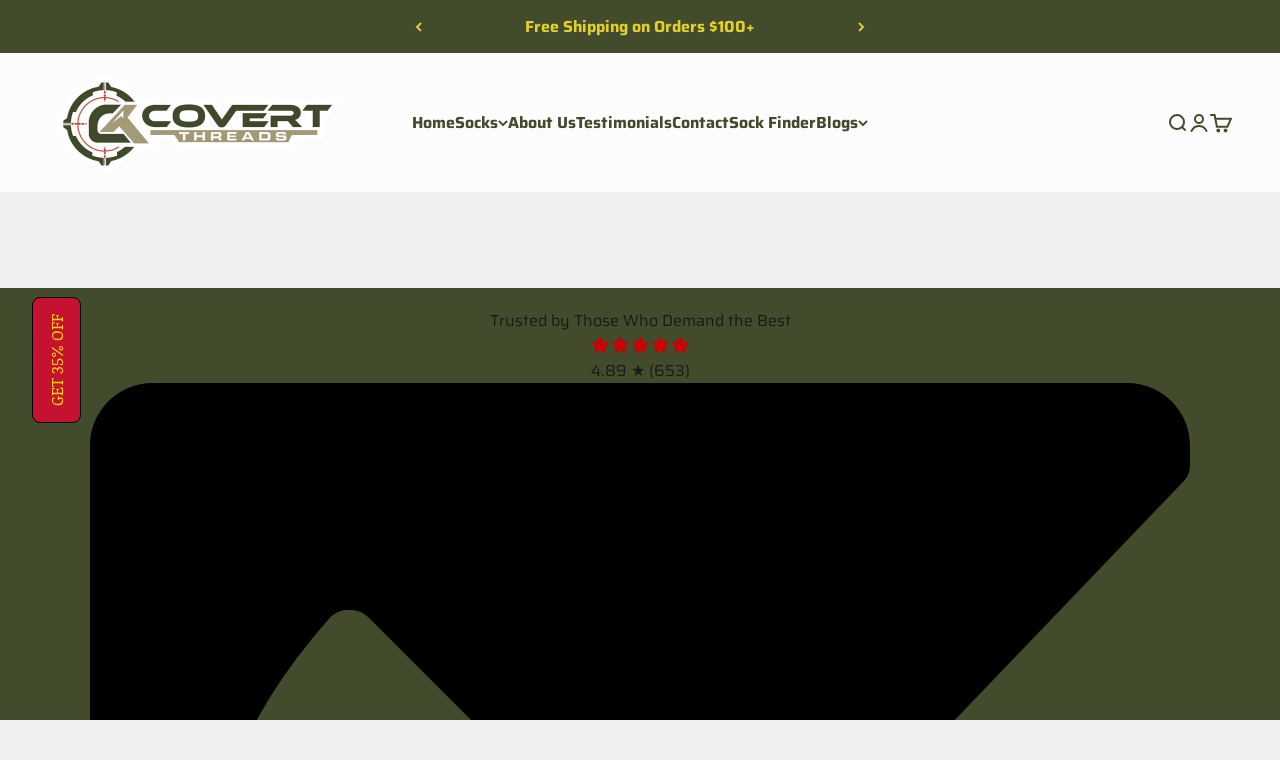

--- FILE ---
content_type: text/html; charset=utf-8
request_url: https://covertthreads.com/
body_size: 58101
content:
<!doctype html>

<html lang="en" dir="ltr">
  <head>
    <meta charset="utf-8">
    <meta name="viewport" content="width=device-width, initial-scale=1.0, height=device-height, minimum-scale=1.0, maximum-scale=1.0">
    <meta name="theme-color" content="#f0f0f0">

    <title>Covert Threads - Premium USA Made Socks</title><meta name="description" content="Veteran-built socks designed to endure hard work, harsh climates, and high demands—trusted by military, first responders, athletes &amp; hard working pros."><link rel="canonical" href="https://covertthreads.com/"><link rel="shortcut icon" href="//covertthreads.com/cdn/shop/files/favicon-border-180x180.png?v=1761520162&width=96">
      <link rel="apple-touch-icon" href="//covertthreads.com/cdn/shop/files/favicon-border-180x180.png?v=1761520162&width=180"><link rel="preconnect" href="https://cdn.shopify.com">
    <link rel="preconnect" href="https://fonts.shopifycdn.com" crossorigin>
    <link rel="dns-prefetch" href="https://productreviews.shopifycdn.com"><link rel="preload" href="//covertthreads.com/cdn/fonts/saira/saira_n4.8a42e83a36ece7ac4b55462305d0a546ccb7499d.woff2" as="font" type="font/woff2" crossorigin><link rel="preload" href="//covertthreads.com/cdn/fonts/saira/saira_n4.8a42e83a36ece7ac4b55462305d0a546ccb7499d.woff2" as="font" type="font/woff2" crossorigin><meta property="og:type" content="website">
  <meta property="og:title" content="Covert Threads - Premium USA Made Socks"><meta property="og:description" content="Veteran-built socks designed to endure hard work, harsh climates, and high demands—trusted by military, first responders, athletes &amp; hard working pros."><meta property="og:url" content="https://covertthreads.com/">
<meta property="og:site_name" content="Covert Threads-A Military Sock For Every Clime &amp; Place"><meta name="twitter:card" content="summary"><meta name="twitter:title" content="Covert Threads - Premium USA Made Socks">
  <meta name="twitter:description" content="Veteran-built socks designed to endure hard work, harsh climates, and high demands—trusted by military, first responders, athletes &amp; hard working pros."><script async crossorigin fetchpriority="high" src="/cdn/shopifycloud/importmap-polyfill/es-modules-shim.2.4.0.js"></script>
<script type="application/ld+json">
  {
    "@context": "https://schema.org",
    "@type": "BreadcrumbList",
    "itemListElement": [{
        "@type": "ListItem",
        "position": 1,
        "name": "Home",
        "item": "https://covertthreads.com"
      }]
  }
</script><script type="application/ld+json">
  [
    {
      "@context": "https://schema.org",
      "@type": "WebSite",
      "name": "Covert Threads-A Military Sock For Every Clime \u0026amp; Place",
      "url": "https:\/\/covertthreads.com",
      "potentialAction": {
        "@type": "SearchAction",
        "target": "https:\/\/covertthreads.com\/search?q={search_term_string}",
        "query-input": "required name=search_term_string"
      }
    },
    {
      "@context": "https://schema.org",
      "@type": "Organization",
      "name": "Covert Threads-A Military Sock For Every Clime \u0026amp; Place","logo": "https:\/\/covertthreads.com\/cdn\/shop\/files\/favicon-180x180.png?v=1761322269\u0026width=180","url": "https:\/\/covertthreads.com"
    }
  ]
  </script><style>/* Typography (heading) */
  @font-face {
  font-family: Saira;
  font-weight: 400;
  font-style: normal;
  font-display: fallback;
  src: url("//covertthreads.com/cdn/fonts/saira/saira_n4.8a42e83a36ece7ac4b55462305d0a546ccb7499d.woff2") format("woff2"),
       url("//covertthreads.com/cdn/fonts/saira/saira_n4.d2c76c939b69a81183049a980cf977b21ad1e5a2.woff") format("woff");
}

@font-face {
  font-family: Saira;
  font-weight: 400;
  font-style: italic;
  font-display: fallback;
  src: url("//covertthreads.com/cdn/fonts/saira/saira_i4.c48c0a18a331ba1393bb4304a67ff691e2a27f39.woff2") format("woff2"),
       url("//covertthreads.com/cdn/fonts/saira/saira_i4.4f0d0fdb7a041e246d7c47b382dc98fd15d40cc3.woff") format("woff");
}

/* Typography (body) */
  @font-face {
  font-family: Saira;
  font-weight: 400;
  font-style: normal;
  font-display: fallback;
  src: url("//covertthreads.com/cdn/fonts/saira/saira_n4.8a42e83a36ece7ac4b55462305d0a546ccb7499d.woff2") format("woff2"),
       url("//covertthreads.com/cdn/fonts/saira/saira_n4.d2c76c939b69a81183049a980cf977b21ad1e5a2.woff") format("woff");
}

@font-face {
  font-family: Saira;
  font-weight: 400;
  font-style: italic;
  font-display: fallback;
  src: url("//covertthreads.com/cdn/fonts/saira/saira_i4.c48c0a18a331ba1393bb4304a67ff691e2a27f39.woff2") format("woff2"),
       url("//covertthreads.com/cdn/fonts/saira/saira_i4.4f0d0fdb7a041e246d7c47b382dc98fd15d40cc3.woff") format("woff");
}

@font-face {
  font-family: Saira;
  font-weight: 700;
  font-style: normal;
  font-display: fallback;
  src: url("//covertthreads.com/cdn/fonts/saira/saira_n7.3f7362bcb0699c03fde052e2621337039e9f1b79.woff2") format("woff2"),
       url("//covertthreads.com/cdn/fonts/saira/saira_n7.5b21ceea0d81b522e5146f598a5b761af26c639c.woff") format("woff");
}

@font-face {
  font-family: Saira;
  font-weight: 700;
  font-style: italic;
  font-display: fallback;
  src: url("//covertthreads.com/cdn/fonts/saira/saira_i7.14c617913f8956055d9f392a72b02d9e0f41cd37.woff2") format("woff2"),
       url("//covertthreads.com/cdn/fonts/saira/saira_i7.31da949dcab9f5aba71af88a6b9290c10e31f9d2.woff") format("woff");
}

:root {
    /**
     * ---------------------------------------------------------------------
     * SPACING VARIABLES
     *
     * We are using a spacing inspired from frameworks like Tailwind CSS.
     * ---------------------------------------------------------------------
     */
    --spacing-0-5: 0.125rem; /* 2px */
    --spacing-1: 0.25rem; /* 4px */
    --spacing-1-5: 0.375rem; /* 6px */
    --spacing-2: 0.5rem; /* 8px */
    --spacing-2-5: 0.625rem; /* 10px */
    --spacing-3: 0.75rem; /* 12px */
    --spacing-3-5: 0.875rem; /* 14px */
    --spacing-4: 1rem; /* 16px */
    --spacing-4-5: 1.125rem; /* 18px */
    --spacing-5: 1.25rem; /* 20px */
    --spacing-5-5: 1.375rem; /* 22px */
    --spacing-6: 1.5rem; /* 24px */
    --spacing-6-5: 1.625rem; /* 26px */
    --spacing-7: 1.75rem; /* 28px */
    --spacing-7-5: 1.875rem; /* 30px */
    --spacing-8: 2rem; /* 32px */
    --spacing-8-5: 2.125rem; /* 34px */
    --spacing-9: 2.25rem; /* 36px */
    --spacing-9-5: 2.375rem; /* 38px */
    --spacing-10: 2.5rem; /* 40px */
    --spacing-11: 2.75rem; /* 44px */
    --spacing-12: 3rem; /* 48px */
    --spacing-14: 3.5rem; /* 56px */
    --spacing-16: 4rem; /* 64px */
    --spacing-18: 4.5rem; /* 72px */
    --spacing-20: 5rem; /* 80px */
    --spacing-24: 6rem; /* 96px */
    --spacing-28: 7rem; /* 112px */
    --spacing-32: 8rem; /* 128px */
    --spacing-36: 9rem; /* 144px */
    --spacing-40: 10rem; /* 160px */
    --spacing-44: 11rem; /* 176px */
    --spacing-48: 12rem; /* 192px */
    --spacing-52: 13rem; /* 208px */
    --spacing-56: 14rem; /* 224px */
    --spacing-60: 15rem; /* 240px */
    --spacing-64: 16rem; /* 256px */
    --spacing-72: 18rem; /* 288px */
    --spacing-80: 20rem; /* 320px */
    --spacing-96: 24rem; /* 384px */

    /* Container */
    --container-max-width: 1600px;
    --container-narrow-max-width: 1350px;
    --container-gutter: var(--spacing-5);
    --section-outer-spacing-block: var(--spacing-8);
    --section-inner-max-spacing-block: var(--spacing-8);
    --section-inner-spacing-inline: var(--container-gutter);
    --section-stack-spacing-block: var(--spacing-8);

    /* Grid gutter */
    --grid-gutter: var(--spacing-5);

    /* Product list settings */
    --product-list-row-gap: var(--spacing-8);
    --product-list-column-gap: var(--grid-gutter);

    /* Form settings */
    --input-gap: var(--spacing-2);
    --input-height: 2.625rem;
    --input-padding-inline: var(--spacing-4);

    /* Other sizes */
    --sticky-area-height: calc(var(--sticky-announcement-bar-enabled, 0) * var(--announcement-bar-height, 0px) + var(--sticky-header-enabled, 0) * var(--header-height, 0px));

    /* RTL support */
    --transform-logical-flip: 1;
    --transform-origin-start: left;
    --transform-origin-end: right;

    /**
     * ---------------------------------------------------------------------
     * TYPOGRAPHY
     * ---------------------------------------------------------------------
     */

    /* Font properties */
    --heading-font-family: Saira, sans-serif;
    --heading-font-weight: 400;
    --heading-font-style: normal;
    --heading-text-transform: normal;
    --heading-letter-spacing: 0.005em;
    --text-font-family: Saira, sans-serif;
    --text-font-weight: 400;
    --text-font-style: normal;
    --text-letter-spacing: 0.0em;

    /* Font sizes */
    --text-h0: 2.75rem;
    --text-h1: 2rem;
    --text-h2: 1.75rem;
    --text-h3: 1.375rem;
    --text-h4: 1.125rem;
    --text-h5: 1.125rem;
    --text-h6: 1rem;
    --text-xs: 0.6875rem;
    --text-sm: 0.75rem;
    --text-base: 0.875rem;
    --text-lg: 1.125rem;

    /**
     * ---------------------------------------------------------------------
     * COLORS
     * ---------------------------------------------------------------------
     */

    /* Color settings */--accent: 216 35 47;
    --text-primary: 26 26 26;
    --background-primary: 240 240 240;
    --dialog-background: 255 255 255;
    --border-color: var(--text-color, var(--text-primary)) / 0.12;

    /* Button colors */
    --button-background-primary: 216 35 47;
    --button-text-primary: 255 255 255;
    --button-background-secondary: 216 35 47;
    --button-text-secondary: 255 255 255;

    /* Status colors */
    --success-background: 224 244 232;
    --success-text: 0 163 65;
    --warning-background: 255 246 233;
    --warning-text: 255 183 74;
    --error-background: 254 231 231;
    --error-text: 248 58 58;

    /* Product colors */
    --on-sale-text: 248 58 58;
    --on-sale-badge-background: 248 58 58;
    --on-sale-badge-text: 255 255 255;
    --sold-out-badge-background: 0 0 0;
    --sold-out-badge-text: 255 255 255;
    --primary-badge-background: 128 60 238;
    --primary-badge-text: 255 255 255;
    --star-color: 255 183 74;
    --product-card-background: 255 255 255;
    --product-card-text: 26 26 26;

    /* Header colors */
    --header-background: 240 240 240;
    --header-text: 26 26 26;

    /* Footer colors */
    --footer-background: 255 255 255;
    --footer-text: 26 26 26;

    /* Rounded variables (used for border radius) */
    --rounded-xs: 0.25rem;
    --rounded-sm: 0.375rem;
    --rounded: 0.75rem;
    --rounded-lg: 1.5rem;
    --rounded-full: 9999px;

    --rounded-button: 0.0rem;
    --rounded-input: 0.5rem;

    /* Box shadow */
    --shadow-sm: 0 2px 8px rgb(var(--text-primary) / 0.1);
    --shadow: 0 5px 15px rgb(var(--text-primary) / 0.1);
    --shadow-md: 0 5px 30px rgb(var(--text-primary) / 0.1);
    --shadow-block: 0px 18px 50px rgb(var(--text-primary) / 0.1);

    /**
     * ---------------------------------------------------------------------
     * OTHER
     * ---------------------------------------------------------------------
     */

    --stagger-products-reveal-opacity: 0;
    --cursor-close-svg-url: url(//covertthreads.com/cdn/shop/t/22/assets/cursor-close.svg?v=147174565022153725511765981107);
    --cursor-zoom-in-svg-url: url(//covertthreads.com/cdn/shop/t/22/assets/cursor-zoom-in.svg?v=154953035094101115921765981107);
    --cursor-zoom-out-svg-url: url(//covertthreads.com/cdn/shop/t/22/assets/cursor-zoom-out.svg?v=16155520337305705181765981107);
    --checkmark-svg-url: url(//covertthreads.com/cdn/shop/t/22/assets/checkmark.svg?v=77552481021870063511765981107);
  }

  [dir="rtl"]:root {
    /* RTL support */
    --transform-logical-flip: -1;
    --transform-origin-start: right;
    --transform-origin-end: left;
  }

  @media screen and (min-width: 700px) {
    :root {
      /* Typography (font size) */
      --text-h0: 3.5rem;
      --text-h1: 2.5rem;
      --text-h2: 2rem;
      --text-h3: 1.625rem;
      --text-h4: 1.375rem;
      --text-h5: 1.125rem;
      --text-h6: 1rem;

      --text-xs: 0.75rem;
      --text-sm: 0.875rem;
      --text-base: 1.0rem;
      --text-lg: 1.25rem;

      /* Spacing */
      --container-gutter: 2rem;
      --section-outer-spacing-block: var(--spacing-12);
      --section-inner-max-spacing-block: var(--spacing-10);
      --section-inner-spacing-inline: var(--spacing-10);
      --section-stack-spacing-block: var(--spacing-10);

      /* Grid gutter */
      --grid-gutter: var(--spacing-6);

      /* Product list settings */
      --product-list-row-gap: var(--spacing-12);

      /* Form settings */
      --input-gap: 1rem;
      --input-height: 3.125rem;
      --input-padding-inline: var(--spacing-5);
    }
  }

  @media screen and (min-width: 1000px) {
    :root {
      /* Spacing settings */
      --container-gutter: var(--spacing-12);
      --section-outer-spacing-block: var(--spacing-14);
      --section-inner-max-spacing-block: var(--spacing-12);
      --section-inner-spacing-inline: var(--spacing-12);
      --section-stack-spacing-block: var(--spacing-10);
    }
  }

  @media screen and (min-width: 1150px) {
    :root {
      /* Spacing settings */
      --container-gutter: var(--spacing-12);
      --section-outer-spacing-block: var(--spacing-14);
      --section-inner-max-spacing-block: var(--spacing-12);
      --section-inner-spacing-inline: var(--spacing-12);
      --section-stack-spacing-block: var(--spacing-12);
    }
  }

  @media screen and (min-width: 1400px) {
    :root {
      /* Typography (font size) */
      --text-h0: 4.5rem;
      --text-h1: 3.5rem;
      --text-h2: 2.75rem;
      --text-h3: 2rem;
      --text-h4: 1.75rem;
      --text-h5: 1.375rem;
      --text-h6: 1.25rem;

      --section-outer-spacing-block: var(--spacing-16);
      --section-inner-max-spacing-block: var(--spacing-14);
      --section-inner-spacing-inline: var(--spacing-14);
    }
  }

  @media screen and (min-width: 1600px) {
    :root {
      --section-outer-spacing-block: var(--spacing-16);
      --section-inner-max-spacing-block: var(--spacing-16);
      --section-inner-spacing-inline: var(--spacing-16);
    }
  }

  /**
   * ---------------------------------------------------------------------
   * LIQUID DEPENDANT CSS
   *
   * Our main CSS is Liquid free, but some very specific features depend on
   * theme settings, so we have them here
   * ---------------------------------------------------------------------
   */@media screen and (pointer: fine) {
        .button:not([disabled]):hover, .btn:not([disabled]):hover, .shopify-payment-button__button--unbranded:not([disabled]):hover {
          --button-background-opacity: 0.85;
        }

        .button--subdued:not([disabled]):hover {
          --button-background: var(--text-color) / .05 !important;
        }
      }</style><script>
  // This allows to expose several variables to the global scope, to be used in scripts
  window.themeVariables = {
    settings: {
      showPageTransition: null,
      staggerProductsApparition: true,
      reduceDrawerAnimation: true,
      reduceMenuAnimation: true,
      headingApparition: "fade",
      pageType: "index",
      moneyFormat: "${{amount}}",
      moneyWithCurrencyFormat: "${{amount}} USD",
      currencyCodeEnabled: false,
      cartType: "drawer",
      showDiscount: true,
      discountMode: "saving",
      pageBackground: "#f0f0f0",
      textColor: "#1a1a1a"
    },

    strings: {
      addedToCartWithTitle: "{{ product_title }} added to your cart",
      accessibilityClose: "Close",
      accessibilityNext: "Next",
      accessibilityPrevious: "Previous",
      closeGallery: "Close gallery",
      zoomGallery: "Zoom",
      errorGallery: "Image cannot be loaded",
      searchNoResults: "No results could be found.",
      addOrderNote: "Add order note",
      editOrderNote: "Edit order note",
      shippingEstimatorNoResults: "Sorry, we do not ship to your address.",
      shippingEstimatorOneResult: "There is one shipping rate for your address:",
      shippingEstimatorMultipleResults: "There are several shipping rates for your address:",
      shippingEstimatorError: "One or more error occurred while retrieving shipping rates:"
    },

    breakpoints: {
      'sm': 'screen and (min-width: 700px)',
      'md': 'screen and (min-width: 1000px)',
      'lg': 'screen and (min-width: 1150px)',
      'xl': 'screen and (min-width: 1400px)',

      'sm-max': 'screen and (max-width: 699px)',
      'md-max': 'screen and (max-width: 999px)',
      'lg-max': 'screen and (max-width: 1149px)',
      'xl-max': 'screen and (max-width: 1399px)'
    }
  };

  // For detecting native share
  document.documentElement.classList.add(`native-share--${navigator.share ? 'enabled' : 'disabled'}`);</script><script type="importmap">{
        "imports": {
          "vendor": "//covertthreads.com/cdn/shop/t/22/assets/vendor.min.js?v=150021648067352023321765981090",
          "theme": "//covertthreads.com/cdn/shop/t/22/assets/theme.js?v=40804283163904948221765981089",
          "photoswipe": "//covertthreads.com/cdn/shop/t/22/assets/photoswipe.min.js?v=13374349288281597431765981089"
        }
      }
    </script>

    <script type="module" src="//covertthreads.com/cdn/shop/t/22/assets/vendor.min.js?v=150021648067352023321765981090"></script>
    <script type="module" src="//covertthreads.com/cdn/shop/t/22/assets/theme.js?v=40804283163904948221765981089"></script>

    <script>window.performance && window.performance.mark && window.performance.mark('shopify.content_for_header.start');</script><meta name="facebook-domain-verification" content="ltu4ld5zvqdfo06bbo9im1lzqmsqq6">
<meta id="shopify-digital-wallet" name="shopify-digital-wallet" content="/5386240082/digital_wallets/dialog">
<meta name="shopify-checkout-api-token" content="b77f645116d22e732e77ef2b2ccdb309">
<meta id="in-context-paypal-metadata" data-shop-id="5386240082" data-venmo-supported="false" data-environment="production" data-locale="en_US" data-paypal-v4="true" data-currency="USD">
<script async="async" src="/checkouts/internal/preloads.js?locale=en-US"></script>
<link rel="preconnect" href="https://shop.app" crossorigin="anonymous">
<script async="async" src="https://shop.app/checkouts/internal/preloads.js?locale=en-US&shop_id=5386240082" crossorigin="anonymous"></script>
<script id="apple-pay-shop-capabilities" type="application/json">{"shopId":5386240082,"countryCode":"US","currencyCode":"USD","merchantCapabilities":["supports3DS"],"merchantId":"gid:\/\/shopify\/Shop\/5386240082","merchantName":"Covert Threads-A Military Sock For Every Clime \u0026 Place","requiredBillingContactFields":["postalAddress","email","phone"],"requiredShippingContactFields":["postalAddress","email","phone"],"shippingType":"shipping","supportedNetworks":["visa","masterCard","amex","discover","elo","jcb"],"total":{"type":"pending","label":"Covert Threads-A Military Sock For Every Clime \u0026 Place","amount":"1.00"},"shopifyPaymentsEnabled":true,"supportsSubscriptions":true}</script>
<script id="shopify-features" type="application/json">{"accessToken":"b77f645116d22e732e77ef2b2ccdb309","betas":["rich-media-storefront-analytics"],"domain":"covertthreads.com","predictiveSearch":true,"shopId":5386240082,"locale":"en"}</script>
<script>var Shopify = Shopify || {};
Shopify.shop = "ct-a-military-sock-for-every-clime.myshopify.com";
Shopify.locale = "en";
Shopify.currency = {"active":"USD","rate":"1.0"};
Shopify.country = "US";
Shopify.theme = {"name":"Optimized Impact Theme - v1.1","id":129019478098,"schema_name":"Impact","schema_version":"6.12.0","theme_store_id":1190,"role":"main"};
Shopify.theme.handle = "null";
Shopify.theme.style = {"id":null,"handle":null};
Shopify.cdnHost = "covertthreads.com/cdn";
Shopify.routes = Shopify.routes || {};
Shopify.routes.root = "/";</script>
<script type="module">!function(o){(o.Shopify=o.Shopify||{}).modules=!0}(window);</script>
<script>!function(o){function n(){var o=[];function n(){o.push(Array.prototype.slice.apply(arguments))}return n.q=o,n}var t=o.Shopify=o.Shopify||{};t.loadFeatures=n(),t.autoloadFeatures=n()}(window);</script>
<script>
  window.ShopifyPay = window.ShopifyPay || {};
  window.ShopifyPay.apiHost = "shop.app\/pay";
  window.ShopifyPay.redirectState = null;
</script>
<script id="shop-js-analytics" type="application/json">{"pageType":"index"}</script>
<script defer="defer" async type="module" src="//covertthreads.com/cdn/shopifycloud/shop-js/modules/v2/client.init-shop-cart-sync_BdyHc3Nr.en.esm.js"></script>
<script defer="defer" async type="module" src="//covertthreads.com/cdn/shopifycloud/shop-js/modules/v2/chunk.common_Daul8nwZ.esm.js"></script>
<script type="module">
  await import("//covertthreads.com/cdn/shopifycloud/shop-js/modules/v2/client.init-shop-cart-sync_BdyHc3Nr.en.esm.js");
await import("//covertthreads.com/cdn/shopifycloud/shop-js/modules/v2/chunk.common_Daul8nwZ.esm.js");

  window.Shopify.SignInWithShop?.initShopCartSync?.({"fedCMEnabled":true,"windoidEnabled":true});

</script>
<script>
  window.Shopify = window.Shopify || {};
  if (!window.Shopify.featureAssets) window.Shopify.featureAssets = {};
  window.Shopify.featureAssets['shop-js'] = {"shop-cart-sync":["modules/v2/client.shop-cart-sync_QYOiDySF.en.esm.js","modules/v2/chunk.common_Daul8nwZ.esm.js"],"init-fed-cm":["modules/v2/client.init-fed-cm_DchLp9rc.en.esm.js","modules/v2/chunk.common_Daul8nwZ.esm.js"],"shop-button":["modules/v2/client.shop-button_OV7bAJc5.en.esm.js","modules/v2/chunk.common_Daul8nwZ.esm.js"],"init-windoid":["modules/v2/client.init-windoid_DwxFKQ8e.en.esm.js","modules/v2/chunk.common_Daul8nwZ.esm.js"],"shop-cash-offers":["modules/v2/client.shop-cash-offers_DWtL6Bq3.en.esm.js","modules/v2/chunk.common_Daul8nwZ.esm.js","modules/v2/chunk.modal_CQq8HTM6.esm.js"],"shop-toast-manager":["modules/v2/client.shop-toast-manager_CX9r1SjA.en.esm.js","modules/v2/chunk.common_Daul8nwZ.esm.js"],"init-shop-email-lookup-coordinator":["modules/v2/client.init-shop-email-lookup-coordinator_UhKnw74l.en.esm.js","modules/v2/chunk.common_Daul8nwZ.esm.js"],"pay-button":["modules/v2/client.pay-button_DzxNnLDY.en.esm.js","modules/v2/chunk.common_Daul8nwZ.esm.js"],"avatar":["modules/v2/client.avatar_BTnouDA3.en.esm.js"],"init-shop-cart-sync":["modules/v2/client.init-shop-cart-sync_BdyHc3Nr.en.esm.js","modules/v2/chunk.common_Daul8nwZ.esm.js"],"shop-login-button":["modules/v2/client.shop-login-button_D8B466_1.en.esm.js","modules/v2/chunk.common_Daul8nwZ.esm.js","modules/v2/chunk.modal_CQq8HTM6.esm.js"],"init-customer-accounts-sign-up":["modules/v2/client.init-customer-accounts-sign-up_C8fpPm4i.en.esm.js","modules/v2/client.shop-login-button_D8B466_1.en.esm.js","modules/v2/chunk.common_Daul8nwZ.esm.js","modules/v2/chunk.modal_CQq8HTM6.esm.js"],"init-shop-for-new-customer-accounts":["modules/v2/client.init-shop-for-new-customer-accounts_CVTO0Ztu.en.esm.js","modules/v2/client.shop-login-button_D8B466_1.en.esm.js","modules/v2/chunk.common_Daul8nwZ.esm.js","modules/v2/chunk.modal_CQq8HTM6.esm.js"],"init-customer-accounts":["modules/v2/client.init-customer-accounts_dRgKMfrE.en.esm.js","modules/v2/client.shop-login-button_D8B466_1.en.esm.js","modules/v2/chunk.common_Daul8nwZ.esm.js","modules/v2/chunk.modal_CQq8HTM6.esm.js"],"shop-follow-button":["modules/v2/client.shop-follow-button_CkZpjEct.en.esm.js","modules/v2/chunk.common_Daul8nwZ.esm.js","modules/v2/chunk.modal_CQq8HTM6.esm.js"],"lead-capture":["modules/v2/client.lead-capture_BntHBhfp.en.esm.js","modules/v2/chunk.common_Daul8nwZ.esm.js","modules/v2/chunk.modal_CQq8HTM6.esm.js"],"checkout-modal":["modules/v2/client.checkout-modal_CfxcYbTm.en.esm.js","modules/v2/chunk.common_Daul8nwZ.esm.js","modules/v2/chunk.modal_CQq8HTM6.esm.js"],"shop-login":["modules/v2/client.shop-login_Da4GZ2H6.en.esm.js","modules/v2/chunk.common_Daul8nwZ.esm.js","modules/v2/chunk.modal_CQq8HTM6.esm.js"],"payment-terms":["modules/v2/client.payment-terms_MV4M3zvL.en.esm.js","modules/v2/chunk.common_Daul8nwZ.esm.js","modules/v2/chunk.modal_CQq8HTM6.esm.js"]};
</script>
<script>(function() {
  var isLoaded = false;
  function asyncLoad() {
    if (isLoaded) return;
    isLoaded = true;
    var urls = ["https:\/\/contactform.hulkapps.com\/skeletopapp.js?shop=ct-a-military-sock-for-every-clime.myshopify.com","https:\/\/buy-me-cdn.makeprosimp.com\/v2\/app.min.js?v=v2\u0026shop=ct-a-military-sock-for-every-clime.myshopify.com","https:\/\/sdks.automizely.com\/conversions\/v1\/conversions.js?app_connection_id=88f3c0443448417d8690cf6e303654aa\u0026mapped_org_id=9177ef690a0bb0eccbfa19f8b01f5532_v1\u0026shop=ct-a-military-sock-for-every-clime.myshopify.com","https:\/\/coupon-x.premio.io\/assets\/js\/shopify-cx-fronted.js?shop=ct-a-military-sock-for-every-clime.myshopify.com","https:\/\/cdn.shopify.com\/s\/files\/1\/0053\/8624\/0082\/t\/2\/assets\/rev_5386240082.js?v=1680109530\u0026shop=ct-a-military-sock-for-every-clime.myshopify.com","https:\/\/app.1clickpopup.com\/widget.js?shop=ct-a-military-sock-for-every-clime.myshopify.com","https:\/\/static2.rapidsearch.dev\/resultpage.js?shop=ct-a-military-sock-for-every-clime.myshopify.com","https:\/\/js.convertflow.co\/production\/websites\/71323.js?shop=ct-a-military-sock-for-every-clime.myshopify.com","https:\/\/cdn2.hextom.com\/js\/smartpushmarketing.js?shop=ct-a-military-sock-for-every-clime.myshopify.com","https:\/\/tools.luckyorange.com\/core\/lo.js?site-id=58eda129\u0026shop=ct-a-military-sock-for-every-clime.myshopify.com"];
    for (var i = 0; i < urls.length; i++) {
      var s = document.createElement('script');
      s.type = 'text/javascript';
      s.async = true;
      s.src = urls[i];
      var x = document.getElementsByTagName('script')[0];
      x.parentNode.insertBefore(s, x);
    }
  };
  if(window.attachEvent) {
    window.attachEvent('onload', asyncLoad);
  } else {
    window.addEventListener('load', asyncLoad, false);
  }
})();</script>
<script id="__st">var __st={"a":5386240082,"offset":-18000,"reqid":"8b0fb184-ae94-4246-a60d-454b199d09d3-1768971469","pageurl":"covertthreads.com\/","u":"59a08bebff47","p":"home"};</script>
<script>window.ShopifyPaypalV4VisibilityTracking = true;</script>
<script id="captcha-bootstrap">!function(){'use strict';const t='contact',e='account',n='new_comment',o=[[t,t],['blogs',n],['comments',n],[t,'customer']],c=[[e,'customer_login'],[e,'guest_login'],[e,'recover_customer_password'],[e,'create_customer']],r=t=>t.map((([t,e])=>`form[action*='/${t}']:not([data-nocaptcha='true']) input[name='form_type'][value='${e}']`)).join(','),a=t=>()=>t?[...document.querySelectorAll(t)].map((t=>t.form)):[];function s(){const t=[...o],e=r(t);return a(e)}const i='password',u='form_key',d=['recaptcha-v3-token','g-recaptcha-response','h-captcha-response',i],f=()=>{try{return window.sessionStorage}catch{return}},m='__shopify_v',_=t=>t.elements[u];function p(t,e,n=!1){try{const o=window.sessionStorage,c=JSON.parse(o.getItem(e)),{data:r}=function(t){const{data:e,action:n}=t;return t[m]||n?{data:e,action:n}:{data:t,action:n}}(c);for(const[e,n]of Object.entries(r))t.elements[e]&&(t.elements[e].value=n);n&&o.removeItem(e)}catch(o){console.error('form repopulation failed',{error:o})}}const l='form_type',E='cptcha';function T(t){t.dataset[E]=!0}const w=window,h=w.document,L='Shopify',v='ce_forms',y='captcha';let A=!1;((t,e)=>{const n=(g='f06e6c50-85a8-45c8-87d0-21a2b65856fe',I='https://cdn.shopify.com/shopifycloud/storefront-forms-hcaptcha/ce_storefront_forms_captcha_hcaptcha.v1.5.2.iife.js',D={infoText:'Protected by hCaptcha',privacyText:'Privacy',termsText:'Terms'},(t,e,n)=>{const o=w[L][v],c=o.bindForm;if(c)return c(t,g,e,D).then(n);var r;o.q.push([[t,g,e,D],n]),r=I,A||(h.body.append(Object.assign(h.createElement('script'),{id:'captcha-provider',async:!0,src:r})),A=!0)});var g,I,D;w[L]=w[L]||{},w[L][v]=w[L][v]||{},w[L][v].q=[],w[L][y]=w[L][y]||{},w[L][y].protect=function(t,e){n(t,void 0,e),T(t)},Object.freeze(w[L][y]),function(t,e,n,w,h,L){const[v,y,A,g]=function(t,e,n){const i=e?o:[],u=t?c:[],d=[...i,...u],f=r(d),m=r(i),_=r(d.filter((([t,e])=>n.includes(e))));return[a(f),a(m),a(_),s()]}(w,h,L),I=t=>{const e=t.target;return e instanceof HTMLFormElement?e:e&&e.form},D=t=>v().includes(t);t.addEventListener('submit',(t=>{const e=I(t);if(!e)return;const n=D(e)&&!e.dataset.hcaptchaBound&&!e.dataset.recaptchaBound,o=_(e),c=g().includes(e)&&(!o||!o.value);(n||c)&&t.preventDefault(),c&&!n&&(function(t){try{if(!f())return;!function(t){const e=f();if(!e)return;const n=_(t);if(!n)return;const o=n.value;o&&e.removeItem(o)}(t);const e=Array.from(Array(32),(()=>Math.random().toString(36)[2])).join('');!function(t,e){_(t)||t.append(Object.assign(document.createElement('input'),{type:'hidden',name:u})),t.elements[u].value=e}(t,e),function(t,e){const n=f();if(!n)return;const o=[...t.querySelectorAll(`input[type='${i}']`)].map((({name:t})=>t)),c=[...d,...o],r={};for(const[a,s]of new FormData(t).entries())c.includes(a)||(r[a]=s);n.setItem(e,JSON.stringify({[m]:1,action:t.action,data:r}))}(t,e)}catch(e){console.error('failed to persist form',e)}}(e),e.submit())}));const S=(t,e)=>{t&&!t.dataset[E]&&(n(t,e.some((e=>e===t))),T(t))};for(const o of['focusin','change'])t.addEventListener(o,(t=>{const e=I(t);D(e)&&S(e,y())}));const B=e.get('form_key'),M=e.get(l),P=B&&M;t.addEventListener('DOMContentLoaded',(()=>{const t=y();if(P)for(const e of t)e.elements[l].value===M&&p(e,B);[...new Set([...A(),...v().filter((t=>'true'===t.dataset.shopifyCaptcha))])].forEach((e=>S(e,t)))}))}(h,new URLSearchParams(w.location.search),n,t,e,['guest_login'])})(!0,!0)}();</script>
<script integrity="sha256-4kQ18oKyAcykRKYeNunJcIwy7WH5gtpwJnB7kiuLZ1E=" data-source-attribution="shopify.loadfeatures" defer="defer" src="//covertthreads.com/cdn/shopifycloud/storefront/assets/storefront/load_feature-a0a9edcb.js" crossorigin="anonymous"></script>
<script crossorigin="anonymous" defer="defer" src="//covertthreads.com/cdn/shopifycloud/storefront/assets/shopify_pay/storefront-65b4c6d7.js?v=20250812"></script>
<script data-source-attribution="shopify.dynamic_checkout.dynamic.init">var Shopify=Shopify||{};Shopify.PaymentButton=Shopify.PaymentButton||{isStorefrontPortableWallets:!0,init:function(){window.Shopify.PaymentButton.init=function(){};var t=document.createElement("script");t.src="https://covertthreads.com/cdn/shopifycloud/portable-wallets/latest/portable-wallets.en.js",t.type="module",document.head.appendChild(t)}};
</script>
<script data-source-attribution="shopify.dynamic_checkout.buyer_consent">
  function portableWalletsHideBuyerConsent(e){var t=document.getElementById("shopify-buyer-consent"),n=document.getElementById("shopify-subscription-policy-button");t&&n&&(t.classList.add("hidden"),t.setAttribute("aria-hidden","true"),n.removeEventListener("click",e))}function portableWalletsShowBuyerConsent(e){var t=document.getElementById("shopify-buyer-consent"),n=document.getElementById("shopify-subscription-policy-button");t&&n&&(t.classList.remove("hidden"),t.removeAttribute("aria-hidden"),n.addEventListener("click",e))}window.Shopify?.PaymentButton&&(window.Shopify.PaymentButton.hideBuyerConsent=portableWalletsHideBuyerConsent,window.Shopify.PaymentButton.showBuyerConsent=portableWalletsShowBuyerConsent);
</script>
<script data-source-attribution="shopify.dynamic_checkout.cart.bootstrap">document.addEventListener("DOMContentLoaded",(function(){function t(){return document.querySelector("shopify-accelerated-checkout-cart, shopify-accelerated-checkout")}if(t())Shopify.PaymentButton.init();else{new MutationObserver((function(e,n){t()&&(Shopify.PaymentButton.init(),n.disconnect())})).observe(document.body,{childList:!0,subtree:!0})}}));
</script>
<link id="shopify-accelerated-checkout-styles" rel="stylesheet" media="screen" href="https://covertthreads.com/cdn/shopifycloud/portable-wallets/latest/accelerated-checkout-backwards-compat.css" crossorigin="anonymous">
<style id="shopify-accelerated-checkout-cart">
        #shopify-buyer-consent {
  margin-top: 1em;
  display: inline-block;
  width: 100%;
}

#shopify-buyer-consent.hidden {
  display: none;
}

#shopify-subscription-policy-button {
  background: none;
  border: none;
  padding: 0;
  text-decoration: underline;
  font-size: inherit;
  cursor: pointer;
}

#shopify-subscription-policy-button::before {
  box-shadow: none;
}

      </style>

<script>window.performance && window.performance.mark && window.performance.mark('shopify.content_for_header.end');</script>
<link href="//covertthreads.com/cdn/shop/t/22/assets/theme.css?v=56731541094207858831765981089" rel="stylesheet" type="text/css" media="all" />


  <script type="text/javascript">
    window.RapidSearchAdmin = false;
  </script>



    
    <script src="https://analytics.ahrefs.com/analytics.js" data-key="GFcngx6s9x99waHE+zjucg" async></script>
<!-- BEGIN app block: shopify://apps/hulk-form-builder/blocks/app-embed/b6b8dd14-356b-4725-a4ed-77232212b3c3 --><!-- BEGIN app snippet: hulkapps-formbuilder-theme-ext --><script type="text/javascript">
  
  if (typeof window.formbuilder_customer != "object") {
        window.formbuilder_customer = {}
  }

  window.hulkFormBuilder = {
    form_data: {},
    shop_data: {"shop_fEJ2l_Ww7KPZxtC9ahWZVg":{"shop_uuid":"fEJ2l_Ww7KPZxtC9ahWZVg","shop_timezone":"America\/New_York","shop_id":125587,"shop_is_after_submit_enabled":false,"shop_shopify_plan":"Shopify","shop_shopify_domain":"ct-a-military-sock-for-every-clime.myshopify.com","shop_created_at":"2025-01-08T12:48:28.377-06:00","is_skip_metafield":false,"shop_deleted":false,"shop_disabled":false}},
    settings_data: {"shop_settings":{"shop_customise_msgs":[],"default_customise_msgs":{"is_required":"is required","thank_you":"Thank you! The form was submitted successfully.","processing":"Processing...","valid_data":"Please provide valid data","valid_email":"Provide valid email format","valid_tags":"HTML Tags are not allowed","valid_phone":"Provide valid phone number","valid_captcha":"Please provide valid captcha response","valid_url":"Provide valid URL","only_number_alloud":"Provide valid number in","number_less":"must be less than","number_more":"must be more than","image_must_less":"Image must be less than 20MB","image_number":"Images allowed","image_extension":"Invalid extension! Please provide image file","error_image_upload":"Error in image upload. Please try again.","error_file_upload":"Error in file upload. Please try again.","your_response":"Your response","error_form_submit":"Error occur.Please try again after sometime.","email_submitted":"Form with this email is already submitted","invalid_email_by_zerobounce":"The email address you entered appears to be invalid. Please check it and try again.","download_file":"Download file","card_details_invalid":"Your card details are invalid","card_details":"Card details","please_enter_card_details":"Please enter card details","card_number":"Card number","exp_mm":"Exp MM","exp_yy":"Exp YY","crd_cvc":"CVV","payment_value":"Payment amount","please_enter_payment_amount":"Please enter payment amount","address1":"Address line 1","address2":"Address line 2","city":"City","province":"Province","zipcode":"Zip code","country":"Country","blocked_domain":"This form does not accept addresses from","file_must_less":"File must be less than 20MB","file_extension":"Invalid extension! Please provide file","only_file_number_alloud":"files allowed","previous":"Previous","next":"Next","must_have_a_input":"Please enter at least one field.","please_enter_required_data":"Please enter required data","atleast_one_special_char":"Include at least one special character","atleast_one_lowercase_char":"Include at least one lowercase character","atleast_one_uppercase_char":"Include at least one uppercase character","atleast_one_number":"Include at least one number","must_have_8_chars":"Must have 8 characters long","be_between_8_and_12_chars":"Be between 8 and 12 characters long","please_select":"Please Select","phone_submitted":"Form with this phone number is already submitted","user_res_parse_error":"Error while submitting the form","valid_same_values":"values must be same","product_choice_clear_selection":"Clear Selection","picture_choice_clear_selection":"Clear Selection","remove_all_for_file_image_upload":"Remove All","invalid_file_type_for_image_upload":"You can't upload files of this type.","invalid_file_type_for_signature_upload":"You can't upload files of this type.","max_files_exceeded_for_file_upload":"You can not upload any more files.","max_files_exceeded_for_image_upload":"You can not upload any more files.","file_already_exist":"File already uploaded","max_limit_exceed":"You have added the maximum number of text fields.","cancel_upload_for_file_upload":"Cancel upload","cancel_upload_for_image_upload":"Cancel upload","cancel_upload_for_signature_upload":"Cancel upload"},"shop_blocked_domains":[]}},
    features_data: {"shop_plan_features":{"shop_plan_features":["unlimited-forms","full-design-customization","export-form-submissions","multiple-recipients-for-form-submissions","multiple-admin-notifications","enable-captcha","unlimited-file-uploads","save-submitted-form-data","set-auto-response-message","conditional-logic","form-banner","save-as-draft-facility","include-user-response-in-admin-email","disable-form-submission","file-upload"]}},
    shop: null,
    shop_id: null,
    plan_features: null,
    validateDoubleQuotes: false,
    assets: {
      extraFunctions: "https://cdn.shopify.com/extensions/019bb5ee-ec40-7527-955d-c1b8751eb060/form-builder-by-hulkapps-50/assets/extra-functions.js",
      extraStyles: "https://cdn.shopify.com/extensions/019bb5ee-ec40-7527-955d-c1b8751eb060/form-builder-by-hulkapps-50/assets/extra-styles.css",
      bootstrapStyles: "https://cdn.shopify.com/extensions/019bb5ee-ec40-7527-955d-c1b8751eb060/form-builder-by-hulkapps-50/assets/theme-app-extension-bootstrap.css"
    },
    translations: {
      htmlTagNotAllowed: "HTML Tags are not allowed",
      sqlQueryNotAllowed: "SQL Queries are not allowed",
      doubleQuoteNotAllowed: "Double quotes are not allowed",
      vorwerkHttpWwwNotAllowed: "The words \u0026#39;http\u0026#39; and \u0026#39;www\u0026#39; are not allowed. Please remove them and try again.",
      maxTextFieldsReached: "You have added the maximum number of text fields.",
      avoidNegativeWords: "Avoid negative words: Don\u0026#39;t use negative words in your contact message.",
      customDesignOnly: "This form is for custom designs requests. For general inquiries please contact our team at info@stagheaddesigns.com",
      zerobounceApiErrorMsg: "We couldn\u0026#39;t verify your email due to a technical issue. Please try again later.",
    }

  }

  

  window.FbThemeAppExtSettingsHash = {}
  
</script><!-- END app snippet --><!-- END app block --><!-- BEGIN app block: shopify://apps/hulk-contact-us-form/blocks/app-embed/a9c778db-ef3e-4d3b-8775-c01d242fd46f --><!-- END app block --><!-- BEGIN app block: shopify://apps/microsoft-clarity/blocks/clarity_js/31c3d126-8116-4b4a-8ba1-baeda7c4aeea -->
<script type="text/javascript">
  (function (c, l, a, r, i, t, y) {
    c[a] = c[a] || function () { (c[a].q = c[a].q || []).push(arguments); };
    t = l.createElement(r); t.async = 1; t.src = "https://www.clarity.ms/tag/" + i + "?ref=shopify";
    y = l.getElementsByTagName(r)[0]; y.parentNode.insertBefore(t, y);

    c.Shopify.loadFeatures([{ name: "consent-tracking-api", version: "0.1" }], error => {
      if (error) {
        console.error("Error loading Shopify features:", error);
        return;
      }

      c[a]('consentv2', {
        ad_Storage: c.Shopify.customerPrivacy.marketingAllowed() ? "granted" : "denied",
        analytics_Storage: c.Shopify.customerPrivacy.analyticsProcessingAllowed() ? "granted" : "denied",
      });
    });

    l.addEventListener("visitorConsentCollected", function (e) {
      c[a]('consentv2', {
        ad_Storage: e.detail.marketingAllowed ? "granted" : "denied",
        analytics_Storage: e.detail.analyticsAllowed ? "granted" : "denied",
      });
    });
  })(window, document, "clarity", "script", "to49xxgrek");
</script>



<!-- END app block --><!-- BEGIN app block: shopify://apps/judge-me-reviews/blocks/judgeme_core/61ccd3b1-a9f2-4160-9fe9-4fec8413e5d8 --><!-- Start of Judge.me Core -->






<link rel="dns-prefetch" href="https://cdnwidget.judge.me">
<link rel="dns-prefetch" href="https://cdn.judge.me">
<link rel="dns-prefetch" href="https://cdn1.judge.me">
<link rel="dns-prefetch" href="https://api.judge.me">

<script data-cfasync='false' class='jdgm-settings-script'>window.jdgmSettings={"pagination":5,"disable_web_reviews":false,"badge_no_review_text":"No reviews","badge_n_reviews_text":"{{ average_rating_1_decimal }} ({{ n }} reviews)","badge_star_color":"#FFD500","hide_badge_preview_if_no_reviews":true,"badge_hide_text":false,"enforce_center_preview_badge":false,"widget_title":"Customer Reviews","widget_open_form_text":"Write a review","widget_close_form_text":"Cancel review","widget_refresh_page_text":"Refresh page","widget_summary_text":"Based on {{ number_of_reviews }} review/reviews","widget_no_review_text":"Be the first to write a review","widget_name_field_text":"Display name","widget_verified_name_field_text":"Verified Name (public)","widget_name_placeholder_text":"Display name","widget_required_field_error_text":"This field is required.","widget_email_field_text":"Email address","widget_verified_email_field_text":"Verified Email (private, can not be edited)","widget_email_placeholder_text":"Your email address","widget_email_field_error_text":"Please enter a valid email address.","widget_rating_field_text":"Rating","widget_review_title_field_text":"Review Title","widget_review_title_placeholder_text":"Give your review a title","widget_review_body_field_text":"Review content","widget_review_body_placeholder_text":"Start writing here...","widget_pictures_field_text":"Picture/Video (optional)","widget_submit_review_text":"Submit Review","widget_submit_verified_review_text":"Submit Verified Review","widget_submit_success_msg_with_auto_publish":"Thank you! Please refresh the page in a few moments to see your review. You can remove or edit your review by logging into \u003ca href='https://judge.me/login' target='_blank' rel='nofollow noopener'\u003eJudge.me\u003c/a\u003e","widget_submit_success_msg_no_auto_publish":"Thank you! Your review will be published as soon as it is approved by the shop admin. You can remove or edit your review by logging into \u003ca href='https://judge.me/login' target='_blank' rel='nofollow noopener'\u003eJudge.me\u003c/a\u003e","widget_show_default_reviews_out_of_total_text":"Showing {{ n_reviews_shown }} out of {{ n_reviews }} reviews.","widget_show_all_link_text":"Show all","widget_show_less_link_text":"Show less","widget_author_said_text":"{{ reviewer_name }} said:","widget_days_text":"{{ n }} days ago","widget_weeks_text":"{{ n }} week/weeks ago","widget_months_text":"{{ n }} month/months ago","widget_years_text":"{{ n }} year/years ago","widget_yesterday_text":"Yesterday","widget_today_text":"Today","widget_replied_text":"\u003e\u003e {{ shop_name }} replied:","widget_read_more_text":"Read more","widget_reviewer_name_as_initial":"","widget_rating_filter_color":"#fbcd0a","widget_rating_filter_see_all_text":"See all reviews","widget_sorting_most_recent_text":"Most Recent","widget_sorting_highest_rating_text":"Highest Rating","widget_sorting_lowest_rating_text":"Lowest Rating","widget_sorting_with_pictures_text":"Only Pictures","widget_sorting_most_helpful_text":"Most Helpful","widget_open_question_form_text":"Ask a question","widget_reviews_subtab_text":"Reviews","widget_questions_subtab_text":"Questions","widget_question_label_text":"Question","widget_answer_label_text":"Answer","widget_question_placeholder_text":"Write your question here","widget_submit_question_text":"Submit Question","widget_question_submit_success_text":"Thank you for your question! We will notify you once it gets answered.","widget_star_color":"#CC0000","verified_badge_text":"Verified","verified_badge_bg_color":"","verified_badge_text_color":"","verified_badge_placement":"left-of-reviewer-name","widget_review_max_height":"","widget_hide_border":false,"widget_social_share":false,"widget_thumb":false,"widget_review_location_show":false,"widget_location_format":"","all_reviews_include_out_of_store_products":true,"all_reviews_out_of_store_text":"(out of store)","all_reviews_pagination":100,"all_reviews_product_name_prefix_text":"about","enable_review_pictures":true,"enable_question_anwser":false,"widget_theme":"default","review_date_format":"mm/dd/yyyy","default_sort_method":"most-recent","widget_product_reviews_subtab_text":"Product Reviews","widget_shop_reviews_subtab_text":"Shop Reviews","widget_other_products_reviews_text":"Reviews for other products","widget_store_reviews_subtab_text":"Store reviews","widget_no_store_reviews_text":"This store hasn't received any reviews yet","widget_web_restriction_product_reviews_text":"This product hasn't received any reviews yet","widget_no_items_text":"No items found","widget_show_more_text":"Show more","widget_write_a_store_review_text":"Write a Store Review","widget_other_languages_heading":"Reviews in Other Languages","widget_translate_review_text":"Translate review to {{ language }}","widget_translating_review_text":"Translating...","widget_show_original_translation_text":"Show original ({{ language }})","widget_translate_review_failed_text":"Review couldn't be translated.","widget_translate_review_retry_text":"Retry","widget_translate_review_try_again_later_text":"Try again later","show_product_url_for_grouped_product":false,"widget_sorting_pictures_first_text":"Pictures First","show_pictures_on_all_rev_page_mobile":false,"show_pictures_on_all_rev_page_desktop":false,"floating_tab_hide_mobile_install_preference":false,"floating_tab_button_name":"★ Reviews","floating_tab_title":"Let customers speak for us","floating_tab_button_color":"","floating_tab_button_background_color":"","floating_tab_url":"","floating_tab_url_enabled":false,"floating_tab_tab_style":"text","all_reviews_text_badge_text":"Customers rate us {{ shop.metafields.judgeme.all_reviews_rating | round: 1 }}/5 based on {{ shop.metafields.judgeme.all_reviews_count }} reviews.","all_reviews_text_badge_text_branded_style":"{{ shop.metafields.judgeme.all_reviews_rating | round: 1 }} out of 5 stars based on {{ shop.metafields.judgeme.all_reviews_count }} reviews","is_all_reviews_text_badge_a_link":false,"show_stars_for_all_reviews_text_badge":false,"all_reviews_text_badge_url":"","all_reviews_text_style":"branded","all_reviews_text_color_style":"judgeme_brand_color","all_reviews_text_color":"#108474","all_reviews_text_show_jm_brand":false,"featured_carousel_show_header":true,"featured_carousel_title":"Let customers speak for us","testimonials_carousel_title":"Customers are saying","videos_carousel_title":"Real customer stories","cards_carousel_title":"Customers are saying","featured_carousel_count_text":"from {{ n }} reviews","featured_carousel_add_link_to_all_reviews_page":false,"featured_carousel_url":"","featured_carousel_show_images":true,"featured_carousel_autoslide_interval":5,"featured_carousel_arrows_on_the_sides":false,"featured_carousel_height":250,"featured_carousel_width":80,"featured_carousel_image_size":0,"featured_carousel_image_height":250,"featured_carousel_arrow_color":"#eeeeee","verified_count_badge_style":"branded","verified_count_badge_orientation":"horizontal","verified_count_badge_color_style":"judgeme_brand_color","verified_count_badge_color":"#108474","is_verified_count_badge_a_link":false,"verified_count_badge_url":"","verified_count_badge_show_jm_brand":true,"widget_rating_preset_default":5,"widget_first_sub_tab":"product-reviews","widget_show_histogram":true,"widget_histogram_use_custom_color":false,"widget_pagination_use_custom_color":false,"widget_star_use_custom_color":false,"widget_verified_badge_use_custom_color":false,"widget_write_review_use_custom_color":false,"picture_reminder_submit_button":"Upload Pictures","enable_review_videos":false,"mute_video_by_default":false,"widget_sorting_videos_first_text":"Videos First","widget_review_pending_text":"Pending","featured_carousel_items_for_large_screen":3,"social_share_options_order":"Facebook,Twitter","remove_microdata_snippet":true,"disable_json_ld":false,"enable_json_ld_products":false,"preview_badge_show_question_text":false,"preview_badge_no_question_text":"No questions","preview_badge_n_question_text":"{{ number_of_questions }} question/questions","qa_badge_show_icon":false,"qa_badge_position":"same-row","remove_judgeme_branding":false,"widget_add_search_bar":false,"widget_search_bar_placeholder":"Search","widget_sorting_verified_only_text":"Verified only","featured_carousel_theme":"default","featured_carousel_show_rating":true,"featured_carousel_show_title":true,"featured_carousel_show_body":true,"featured_carousel_show_date":false,"featured_carousel_show_reviewer":true,"featured_carousel_show_product":false,"featured_carousel_header_background_color":"#108474","featured_carousel_header_text_color":"#ffffff","featured_carousel_name_product_separator":"reviewed","featured_carousel_full_star_background":"#108474","featured_carousel_empty_star_background":"#dadada","featured_carousel_vertical_theme_background":"#f9fafb","featured_carousel_verified_badge_enable":true,"featured_carousel_verified_badge_color":"#108474","featured_carousel_border_style":"round","featured_carousel_review_line_length_limit":3,"featured_carousel_more_reviews_button_text":"Read more reviews","featured_carousel_view_product_button_text":"View product","all_reviews_page_load_reviews_on":"scroll","all_reviews_page_load_more_text":"Load More Reviews","disable_fb_tab_reviews":false,"enable_ajax_cdn_cache":false,"widget_advanced_speed_features":5,"widget_public_name_text":"displayed publicly like","default_reviewer_name":"John Smith","default_reviewer_name_has_non_latin":true,"widget_reviewer_anonymous":"Anonymous","medals_widget_title":"Judge.me Review Medals","medals_widget_background_color":"#424C2D","medals_widget_position":"footer_all_pages","medals_widget_border_color":"#f9fafb","medals_widget_verified_text_position":"left","medals_widget_use_monochromatic_version":true,"medals_widget_elements_color":"#FFD500","show_reviewer_avatar":true,"widget_invalid_yt_video_url_error_text":"Not a YouTube video URL","widget_max_length_field_error_text":"Please enter no more than {0} characters.","widget_show_country_flag":false,"widget_show_collected_via_shop_app":true,"widget_verified_by_shop_badge_style":"light","widget_verified_by_shop_text":"Verified by Shop","widget_show_photo_gallery":true,"widget_load_with_code_splitting":true,"widget_ugc_install_preference":false,"widget_ugc_title":"Made by us, Shared by you","widget_ugc_subtitle":"Tag us to see your picture featured in our page","widget_ugc_arrows_color":"#ffffff","widget_ugc_primary_button_text":"Buy Now","widget_ugc_primary_button_background_color":"#108474","widget_ugc_primary_button_text_color":"#ffffff","widget_ugc_primary_button_border_width":"0","widget_ugc_primary_button_border_style":"none","widget_ugc_primary_button_border_color":"#108474","widget_ugc_primary_button_border_radius":"25","widget_ugc_secondary_button_text":"Load More","widget_ugc_secondary_button_background_color":"#ffffff","widget_ugc_secondary_button_text_color":"#108474","widget_ugc_secondary_button_border_width":"2","widget_ugc_secondary_button_border_style":"solid","widget_ugc_secondary_button_border_color":"#108474","widget_ugc_secondary_button_border_radius":"25","widget_ugc_reviews_button_text":"View Reviews","widget_ugc_reviews_button_background_color":"#ffffff","widget_ugc_reviews_button_text_color":"#108474","widget_ugc_reviews_button_border_width":"2","widget_ugc_reviews_button_border_style":"solid","widget_ugc_reviews_button_border_color":"#108474","widget_ugc_reviews_button_border_radius":"25","widget_ugc_reviews_button_link_to":"judgeme-reviews-page","widget_ugc_show_post_date":true,"widget_ugc_max_width":"800","widget_rating_metafield_value_type":true,"widget_primary_color":"#CC0000","widget_enable_secondary_color":false,"widget_secondary_color":"#edf5f5","widget_summary_average_rating_text":"{{ average_rating }} out of 5","widget_media_grid_title":"Customer photos \u0026 videos","widget_media_grid_see_more_text":"See more","widget_round_style":false,"widget_show_product_medals":true,"widget_verified_by_judgeme_text":"Verified by Judge.me","widget_show_store_medals":true,"widget_verified_by_judgeme_text_in_store_medals":"Verified by Judge.me","widget_media_field_exceed_quantity_message":"Sorry, we can only accept {{ max_media }} for one review.","widget_media_field_exceed_limit_message":"{{ file_name }} is too large, please select a {{ media_type }} less than {{ size_limit }}MB.","widget_review_submitted_text":"Review Submitted!","widget_question_submitted_text":"Question Submitted!","widget_close_form_text_question":"Cancel","widget_write_your_answer_here_text":"Write your answer here","widget_enabled_branded_link":true,"widget_show_collected_by_judgeme":false,"widget_reviewer_name_color":"","widget_write_review_text_color":"","widget_write_review_bg_color":"","widget_collected_by_judgeme_text":"collected by Judge.me","widget_pagination_type":"standard","widget_load_more_text":"Load More","widget_load_more_color":"#108474","widget_full_review_text":"Full Review","widget_read_more_reviews_text":"Read More Reviews","widget_read_questions_text":"Read Questions","widget_questions_and_answers_text":"Questions \u0026 Answers","widget_verified_by_text":"Verified by","widget_verified_text":"Verified","widget_number_of_reviews_text":"{{ number_of_reviews }} reviews","widget_back_button_text":"Back","widget_next_button_text":"Next","widget_custom_forms_filter_button":"Filters","custom_forms_style":"horizontal","widget_show_review_information":false,"how_reviews_are_collected":"How reviews are collected?","widget_show_review_keywords":false,"widget_gdpr_statement":"How we use your data: We'll only contact you about the review you left, and only if necessary. By submitting your review, you agree to Judge.me's \u003ca href='https://judge.me/terms' target='_blank' rel='nofollow noopener'\u003eterms\u003c/a\u003e, \u003ca href='https://judge.me/privacy' target='_blank' rel='nofollow noopener'\u003eprivacy\u003c/a\u003e and \u003ca href='https://judge.me/content-policy' target='_blank' rel='nofollow noopener'\u003econtent\u003c/a\u003e policies.","widget_multilingual_sorting_enabled":false,"widget_translate_review_content_enabled":false,"widget_translate_review_content_method":"manual","popup_widget_review_selection":"automatically_with_pictures","popup_widget_round_border_style":true,"popup_widget_show_title":true,"popup_widget_show_body":true,"popup_widget_show_reviewer":false,"popup_widget_show_product":true,"popup_widget_show_pictures":true,"popup_widget_use_review_picture":true,"popup_widget_show_on_home_page":true,"popup_widget_show_on_product_page":true,"popup_widget_show_on_collection_page":true,"popup_widget_show_on_cart_page":true,"popup_widget_position":"bottom_left","popup_widget_first_review_delay":5,"popup_widget_duration":5,"popup_widget_interval":5,"popup_widget_review_count":5,"popup_widget_hide_on_mobile":true,"review_snippet_widget_round_border_style":true,"review_snippet_widget_card_color":"#FFFFFF","review_snippet_widget_slider_arrows_background_color":"#FFFFFF","review_snippet_widget_slider_arrows_color":"#000000","review_snippet_widget_star_color":"#108474","show_product_variant":false,"all_reviews_product_variant_label_text":"Variant: ","widget_show_verified_branding":true,"widget_ai_summary_title":"Customers say","widget_ai_summary_disclaimer":"AI-powered review summary based on recent customer reviews","widget_show_ai_summary":false,"widget_show_ai_summary_bg":false,"widget_show_review_title_input":false,"redirect_reviewers_invited_via_email":"external_form","request_store_review_after_product_review":true,"request_review_other_products_in_order":false,"review_form_color_scheme":"default","review_form_corner_style":"square","review_form_star_color":{},"review_form_text_color":"#333333","review_form_background_color":"#ffffff","review_form_field_background_color":"#fafafa","review_form_button_color":{},"review_form_button_text_color":"#ffffff","review_form_modal_overlay_color":"#000000","review_content_screen_title_text":"How would you rate this product?","review_content_introduction_text":"We would love it if you would share a bit about your experience.","store_review_form_title_text":"How would you rate this store?","store_review_form_introduction_text":"We would love it if you would share a bit about your experience.","show_review_guidance_text":true,"one_star_review_guidance_text":"Poor","five_star_review_guidance_text":"Great","customer_information_screen_title_text":"About you","customer_information_introduction_text":"Please tell us more about you.","custom_questions_screen_title_text":"Your experience in more detail","custom_questions_introduction_text":"Here are a few questions to help us understand more about your experience.","review_submitted_screen_title_text":"Thanks for your review!","review_submitted_screen_thank_you_text":"We are processing it and it will appear on the store soon.","review_submitted_screen_email_verification_text":"Please confirm your email by clicking the link we just sent you. This helps us keep reviews authentic.","review_submitted_request_store_review_text":"Would you like to share your experience of shopping with us?","review_submitted_review_other_products_text":"Would you like to review these products?","store_review_screen_title_text":"Would you like to share your experience of shopping with us?","store_review_introduction_text":"We value your feedback and use it to improve. Please share any thoughts or suggestions you have.","reviewer_media_screen_title_picture_text":"Share a picture","reviewer_media_introduction_picture_text":"Upload a photo to support your review.","reviewer_media_screen_title_video_text":"Share a video","reviewer_media_introduction_video_text":"Upload a video to support your review.","reviewer_media_screen_title_picture_or_video_text":"Share a picture or video","reviewer_media_introduction_picture_or_video_text":"Upload a photo or video to support your review.","reviewer_media_youtube_url_text":"Paste your Youtube URL here","advanced_settings_next_step_button_text":"Next","advanced_settings_close_review_button_text":"Close","modal_write_review_flow":true,"write_review_flow_required_text":"Required","write_review_flow_privacy_message_text":"We respect your privacy.","write_review_flow_anonymous_text":"Post review as anonymous","write_review_flow_visibility_text":"This won't be visible to other customers.","write_review_flow_multiple_selection_help_text":"Select as many as you like","write_review_flow_single_selection_help_text":"Select one option","write_review_flow_required_field_error_text":"This field is required","write_review_flow_invalid_email_error_text":"Please enter a valid email address","write_review_flow_max_length_error_text":"Max. {{ max_length }} characters.","write_review_flow_media_upload_text":"\u003cb\u003eClick to upload\u003c/b\u003e or drag and drop","write_review_flow_gdpr_statement":"We'll only contact you about your review if necessary. By submitting your review, you agree to our \u003ca href='https://judge.me/terms' target='_blank' rel='nofollow noopener'\u003eterms and conditions\u003c/a\u003e and \u003ca href='https://judge.me/privacy' target='_blank' rel='nofollow noopener'\u003eprivacy policy\u003c/a\u003e.","rating_only_reviews_enabled":false,"show_negative_reviews_help_screen":false,"new_review_flow_help_screen_rating_threshold":3,"negative_review_resolution_screen_title_text":"Tell us more","negative_review_resolution_text":"Your experience matters to us. If there were issues with your purchase, we're here to help. Feel free to reach out to us, we'd love the opportunity to make things right.","negative_review_resolution_button_text":"Contact us","negative_review_resolution_proceed_with_review_text":"Leave a review","negative_review_resolution_subject":"Issue with purchase from {{ shop_name }}.{{ order_name }}","preview_badge_collection_page_install_status":true,"widget_review_custom_css":"","preview_badge_custom_css":"","preview_badge_stars_count":"5-stars","featured_carousel_custom_css":"","floating_tab_custom_css":"","all_reviews_widget_custom_css":"","medals_widget_custom_css":"","verified_badge_custom_css":"","all_reviews_text_custom_css":"","transparency_badges_collected_via_store_invite":false,"transparency_badges_from_another_provider":false,"transparency_badges_collected_from_store_visitor":false,"transparency_badges_collected_by_verified_review_provider":false,"transparency_badges_earned_reward":false,"transparency_badges_collected_via_store_invite_text":"Review collected via store invitation","transparency_badges_from_another_provider_text":"Review collected from another provider","transparency_badges_collected_from_store_visitor_text":"Review collected from a store visitor","transparency_badges_written_in_google_text":"Review written in Google","transparency_badges_written_in_etsy_text":"Review written in Etsy","transparency_badges_written_in_shop_app_text":"Review written in Shop App","transparency_badges_earned_reward_text":"Review earned a reward for future purchase","product_review_widget_per_page":10,"widget_store_review_label_text":"Review about the store","checkout_comment_extension_title_on_product_page":"Customer Comments","checkout_comment_extension_num_latest_comment_show":5,"checkout_comment_extension_format":"name_and_timestamp","checkout_comment_customer_name":"last_initial","checkout_comment_comment_notification":true,"preview_badge_collection_page_install_preference":false,"preview_badge_home_page_install_preference":false,"preview_badge_product_page_install_preference":false,"review_widget_install_preference":"","review_carousel_install_preference":false,"floating_reviews_tab_install_preference":"none","verified_reviews_count_badge_install_preference":false,"all_reviews_text_install_preference":false,"review_widget_best_location":false,"judgeme_medals_install_preference":false,"review_widget_revamp_enabled":false,"review_widget_qna_enabled":false,"review_widget_header_theme":"minimal","review_widget_widget_title_enabled":true,"review_widget_header_text_size":"medium","review_widget_header_text_weight":"regular","review_widget_average_rating_style":"compact","review_widget_bar_chart_enabled":true,"review_widget_bar_chart_type":"numbers","review_widget_bar_chart_style":"standard","review_widget_expanded_media_gallery_enabled":false,"review_widget_reviews_section_theme":"standard","review_widget_image_style":"thumbnails","review_widget_review_image_ratio":"square","review_widget_stars_size":"medium","review_widget_verified_badge":"standard_text","review_widget_review_title_text_size":"medium","review_widget_review_text_size":"medium","review_widget_review_text_length":"medium","review_widget_number_of_columns_desktop":3,"review_widget_carousel_transition_speed":5,"review_widget_custom_questions_answers_display":"always","review_widget_button_text_color":"#FFFFFF","review_widget_text_color":"#000000","review_widget_lighter_text_color":"#7B7B7B","review_widget_corner_styling":"soft","review_widget_review_word_singular":"review","review_widget_review_word_plural":"reviews","review_widget_voting_label":"Helpful?","review_widget_shop_reply_label":"Reply from {{ shop_name }}:","review_widget_filters_title":"Filters","qna_widget_question_word_singular":"Question","qna_widget_question_word_plural":"Questions","qna_widget_answer_reply_label":"Answer from {{ answerer_name }}:","qna_content_screen_title_text":"Ask a question about this product","qna_widget_question_required_field_error_text":"Please enter your question.","qna_widget_flow_gdpr_statement":"We'll only contact you about your question if necessary. By submitting your question, you agree to our \u003ca href='https://judge.me/terms' target='_blank' rel='nofollow noopener'\u003eterms and conditions\u003c/a\u003e and \u003ca href='https://judge.me/privacy' target='_blank' rel='nofollow noopener'\u003eprivacy policy\u003c/a\u003e.","qna_widget_question_submitted_text":"Thanks for your question!","qna_widget_close_form_text_question":"Close","qna_widget_question_submit_success_text":"We’ll notify you by email when your question is answered.","all_reviews_widget_v2025_enabled":false,"all_reviews_widget_v2025_header_theme":"default","all_reviews_widget_v2025_widget_title_enabled":true,"all_reviews_widget_v2025_header_text_size":"medium","all_reviews_widget_v2025_header_text_weight":"regular","all_reviews_widget_v2025_average_rating_style":"compact","all_reviews_widget_v2025_bar_chart_enabled":true,"all_reviews_widget_v2025_bar_chart_type":"numbers","all_reviews_widget_v2025_bar_chart_style":"standard","all_reviews_widget_v2025_expanded_media_gallery_enabled":false,"all_reviews_widget_v2025_show_store_medals":true,"all_reviews_widget_v2025_show_photo_gallery":true,"all_reviews_widget_v2025_show_review_keywords":false,"all_reviews_widget_v2025_show_ai_summary":false,"all_reviews_widget_v2025_show_ai_summary_bg":false,"all_reviews_widget_v2025_add_search_bar":false,"all_reviews_widget_v2025_default_sort_method":"most-recent","all_reviews_widget_v2025_reviews_per_page":10,"all_reviews_widget_v2025_reviews_section_theme":"default","all_reviews_widget_v2025_image_style":"thumbnails","all_reviews_widget_v2025_review_image_ratio":"square","all_reviews_widget_v2025_stars_size":"medium","all_reviews_widget_v2025_verified_badge":"bold_badge","all_reviews_widget_v2025_review_title_text_size":"medium","all_reviews_widget_v2025_review_text_size":"medium","all_reviews_widget_v2025_review_text_length":"medium","all_reviews_widget_v2025_number_of_columns_desktop":3,"all_reviews_widget_v2025_carousel_transition_speed":5,"all_reviews_widget_v2025_custom_questions_answers_display":"always","all_reviews_widget_v2025_show_product_variant":false,"all_reviews_widget_v2025_show_reviewer_avatar":true,"all_reviews_widget_v2025_reviewer_name_as_initial":"","all_reviews_widget_v2025_review_location_show":false,"all_reviews_widget_v2025_location_format":"","all_reviews_widget_v2025_show_country_flag":false,"all_reviews_widget_v2025_verified_by_shop_badge_style":"light","all_reviews_widget_v2025_social_share":false,"all_reviews_widget_v2025_social_share_options_order":"Facebook,Twitter,LinkedIn,Pinterest","all_reviews_widget_v2025_pagination_type":"standard","all_reviews_widget_v2025_button_text_color":"#FFFFFF","all_reviews_widget_v2025_text_color":"#000000","all_reviews_widget_v2025_lighter_text_color":"#7B7B7B","all_reviews_widget_v2025_corner_styling":"soft","all_reviews_widget_v2025_title":"Customer reviews","all_reviews_widget_v2025_ai_summary_title":"Customers say about this store","all_reviews_widget_v2025_no_review_text":"Be the first to write a review","platform":"shopify","branding_url":"https://app.judge.me/reviews","branding_text":"Powered by Judge.me","locale":"en","reply_name":"Covert Threads-A Military Sock For Every Clime \u0026 Place","widget_version":"3.0","footer":true,"autopublish":true,"review_dates":true,"enable_custom_form":false,"shop_locale":"en","enable_multi_locales_translations":false,"show_review_title_input":false,"review_verification_email_status":"always","can_be_branded":true,"reply_name_text":"Covert Threads-A Military Sock For Every Clime \u0026 Place"};</script> <style class='jdgm-settings-style'>.jdgm-xx{left:0}:root{--jdgm-primary-color: #c00;--jdgm-secondary-color: rgba(204,0,0,0.1);--jdgm-star-color: #c00;--jdgm-write-review-text-color: white;--jdgm-write-review-bg-color: #CC0000;--jdgm-paginate-color: #c00;--jdgm-border-radius: 0;--jdgm-reviewer-name-color: #CC0000}.jdgm-histogram__bar-content{background-color:#c00}.jdgm-rev[data-verified-buyer=true] .jdgm-rev__icon.jdgm-rev__icon:after,.jdgm-rev__buyer-badge.jdgm-rev__buyer-badge{color:white;background-color:#c00}.jdgm-review-widget--small .jdgm-gallery.jdgm-gallery .jdgm-gallery__thumbnail-link:nth-child(8) .jdgm-gallery__thumbnail-wrapper.jdgm-gallery__thumbnail-wrapper:before{content:"See more"}@media only screen and (min-width: 768px){.jdgm-gallery.jdgm-gallery .jdgm-gallery__thumbnail-link:nth-child(8) .jdgm-gallery__thumbnail-wrapper.jdgm-gallery__thumbnail-wrapper:before{content:"See more"}}.jdgm-preview-badge .jdgm-star.jdgm-star{color:#FFD500}.jdgm-prev-badge[data-average-rating='0.00']{display:none !important}.jdgm-author-all-initials{display:none !important}.jdgm-author-last-initial{display:none !important}.jdgm-rev-widg__title{visibility:hidden}.jdgm-rev-widg__summary-text{visibility:hidden}.jdgm-prev-badge__text{visibility:hidden}.jdgm-rev__prod-link-prefix:before{content:'about'}.jdgm-rev__variant-label:before{content:'Variant: '}.jdgm-rev__out-of-store-text:before{content:'(out of store)'}@media only screen and (min-width: 768px){.jdgm-rev__pics .jdgm-rev_all-rev-page-picture-separator,.jdgm-rev__pics .jdgm-rev__product-picture{display:none}}@media only screen and (max-width: 768px){.jdgm-rev__pics .jdgm-rev_all-rev-page-picture-separator,.jdgm-rev__pics .jdgm-rev__product-picture{display:none}}.jdgm-preview-badge[data-template="product"]{display:none !important}.jdgm-preview-badge[data-template="collection"]{display:none !important}.jdgm-preview-badge[data-template="index"]{display:none !important}.jdgm-review-widget[data-from-snippet="true"]{display:none !important}.jdgm-verified-count-badget[data-from-snippet="true"]{display:none !important}.jdgm-carousel-wrapper[data-from-snippet="true"]{display:none !important}.jdgm-all-reviews-text[data-from-snippet="true"]{display:none !important}.jdgm-medals-section[data-from-snippet="true"]{display:none !important}.jdgm-ugc-media-wrapper[data-from-snippet="true"]{display:none !important}.jdgm-rev__transparency-badge[data-badge-type="review_collected_via_store_invitation"]{display:none !important}.jdgm-rev__transparency-badge[data-badge-type="review_collected_from_another_provider"]{display:none !important}.jdgm-rev__transparency-badge[data-badge-type="review_collected_from_store_visitor"]{display:none !important}.jdgm-rev__transparency-badge[data-badge-type="review_written_in_etsy"]{display:none !important}.jdgm-rev__transparency-badge[data-badge-type="review_written_in_google_business"]{display:none !important}.jdgm-rev__transparency-badge[data-badge-type="review_written_in_shop_app"]{display:none !important}.jdgm-rev__transparency-badge[data-badge-type="review_earned_for_future_purchase"]{display:none !important}.jdgm-review-snippet-widget .jdgm-rev-snippet-widget__cards-container .jdgm-rev-snippet-card{border-radius:8px;background:#fff}.jdgm-review-snippet-widget .jdgm-rev-snippet-widget__cards-container .jdgm-rev-snippet-card__rev-rating .jdgm-star{color:#108474}.jdgm-review-snippet-widget .jdgm-rev-snippet-widget__prev-btn,.jdgm-review-snippet-widget .jdgm-rev-snippet-widget__next-btn{border-radius:50%;background:#fff}.jdgm-review-snippet-widget .jdgm-rev-snippet-widget__prev-btn>svg,.jdgm-review-snippet-widget .jdgm-rev-snippet-widget__next-btn>svg{fill:#000}.jdgm-full-rev-modal.rev-snippet-widget .jm-mfp-container .jm-mfp-content,.jdgm-full-rev-modal.rev-snippet-widget .jm-mfp-container .jdgm-full-rev__icon,.jdgm-full-rev-modal.rev-snippet-widget .jm-mfp-container .jdgm-full-rev__pic-img,.jdgm-full-rev-modal.rev-snippet-widget .jm-mfp-container .jdgm-full-rev__reply{border-radius:8px}.jdgm-full-rev-modal.rev-snippet-widget .jm-mfp-container .jdgm-full-rev[data-verified-buyer="true"] .jdgm-full-rev__icon::after{border-radius:8px}.jdgm-full-rev-modal.rev-snippet-widget .jm-mfp-container .jdgm-full-rev .jdgm-rev__buyer-badge{border-radius:calc( 8px / 2 )}.jdgm-full-rev-modal.rev-snippet-widget .jm-mfp-container .jdgm-full-rev .jdgm-full-rev__replier::before{content:'Covert Threads-A Military Sock For Every Clime &amp; Place'}.jdgm-full-rev-modal.rev-snippet-widget .jm-mfp-container .jdgm-full-rev .jdgm-full-rev__product-button{border-radius:calc( 8px * 6 )}
</style> <style class='jdgm-settings-style'></style>

  
  
  
  <style class='jdgm-miracle-styles'>
  @-webkit-keyframes jdgm-spin{0%{-webkit-transform:rotate(0deg);-ms-transform:rotate(0deg);transform:rotate(0deg)}100%{-webkit-transform:rotate(359deg);-ms-transform:rotate(359deg);transform:rotate(359deg)}}@keyframes jdgm-spin{0%{-webkit-transform:rotate(0deg);-ms-transform:rotate(0deg);transform:rotate(0deg)}100%{-webkit-transform:rotate(359deg);-ms-transform:rotate(359deg);transform:rotate(359deg)}}@font-face{font-family:'JudgemeStar';src:url("[data-uri]") format("woff");font-weight:normal;font-style:normal}.jdgm-star{font-family:'JudgemeStar';display:inline !important;text-decoration:none !important;padding:0 4px 0 0 !important;margin:0 !important;font-weight:bold;opacity:1;-webkit-font-smoothing:antialiased;-moz-osx-font-smoothing:grayscale}.jdgm-star:hover{opacity:1}.jdgm-star:last-of-type{padding:0 !important}.jdgm-star.jdgm--on:before{content:"\e000"}.jdgm-star.jdgm--off:before{content:"\e001"}.jdgm-star.jdgm--half:before{content:"\e002"}.jdgm-widget *{margin:0;line-height:1.4;-webkit-box-sizing:border-box;-moz-box-sizing:border-box;box-sizing:border-box;-webkit-overflow-scrolling:touch}.jdgm-hidden{display:none !important;visibility:hidden !important}.jdgm-temp-hidden{display:none}.jdgm-spinner{width:40px;height:40px;margin:auto;border-radius:50%;border-top:2px solid #eee;border-right:2px solid #eee;border-bottom:2px solid #eee;border-left:2px solid #ccc;-webkit-animation:jdgm-spin 0.8s infinite linear;animation:jdgm-spin 0.8s infinite linear}.jdgm-spinner:empty{display:block}.jdgm-prev-badge{display:block !important}

</style>


  
  
   


<script data-cfasync='false' class='jdgm-script'>
!function(e){window.jdgm=window.jdgm||{},jdgm.CDN_HOST="https://cdnwidget.judge.me/",jdgm.CDN_HOST_ALT="https://cdn2.judge.me/cdn/widget_frontend/",jdgm.API_HOST="https://api.judge.me/",jdgm.CDN_BASE_URL="https://cdn.shopify.com/extensions/019bdc9e-9889-75cc-9a3d-a887384f20d4/judgeme-extensions-301/assets/",
jdgm.docReady=function(d){(e.attachEvent?"complete"===e.readyState:"loading"!==e.readyState)?
setTimeout(d,0):e.addEventListener("DOMContentLoaded",d)},jdgm.loadCSS=function(d,t,o,a){
!o&&jdgm.loadCSS.requestedUrls.indexOf(d)>=0||(jdgm.loadCSS.requestedUrls.push(d),
(a=e.createElement("link")).rel="stylesheet",a.class="jdgm-stylesheet",a.media="nope!",
a.href=d,a.onload=function(){this.media="all",t&&setTimeout(t)},e.body.appendChild(a))},
jdgm.loadCSS.requestedUrls=[],jdgm.loadJS=function(e,d){var t=new XMLHttpRequest;
t.onreadystatechange=function(){4===t.readyState&&(Function(t.response)(),d&&d(t.response))},
t.open("GET",e),t.onerror=function(){if(e.indexOf(jdgm.CDN_HOST)===0&&jdgm.CDN_HOST_ALT!==jdgm.CDN_HOST){var f=e.replace(jdgm.CDN_HOST,jdgm.CDN_HOST_ALT);jdgm.loadJS(f,d)}},t.send()},jdgm.docReady((function(){(window.jdgmLoadCSS||e.querySelectorAll(
".jdgm-widget, .jdgm-all-reviews-page").length>0)&&(jdgmSettings.widget_load_with_code_splitting?
parseFloat(jdgmSettings.widget_version)>=3?jdgm.loadCSS(jdgm.CDN_HOST+"widget_v3/base.css"):
jdgm.loadCSS(jdgm.CDN_HOST+"widget/base.css"):jdgm.loadCSS(jdgm.CDN_HOST+"shopify_v2.css"),
jdgm.loadJS(jdgm.CDN_HOST+"loa"+"der.js"))}))}(document);
</script>
<noscript><link rel="stylesheet" type="text/css" media="all" href="https://cdnwidget.judge.me/shopify_v2.css"></noscript>

<!-- BEGIN app snippet: theme_fix_tags --><script>
  (function() {
    var jdgmThemeFixes = null;
    if (!jdgmThemeFixes) return;
    var thisThemeFix = jdgmThemeFixes[Shopify.theme.id];
    if (!thisThemeFix) return;

    if (thisThemeFix.html) {
      document.addEventListener("DOMContentLoaded", function() {
        var htmlDiv = document.createElement('div');
        htmlDiv.classList.add('jdgm-theme-fix-html');
        htmlDiv.innerHTML = thisThemeFix.html;
        document.body.append(htmlDiv);
      });
    };

    if (thisThemeFix.css) {
      var styleTag = document.createElement('style');
      styleTag.classList.add('jdgm-theme-fix-style');
      styleTag.innerHTML = thisThemeFix.css;
      document.head.append(styleTag);
    };

    if (thisThemeFix.js) {
      var scriptTag = document.createElement('script');
      scriptTag.classList.add('jdgm-theme-fix-script');
      scriptTag.innerHTML = thisThemeFix.js;
      document.head.append(scriptTag);
    };
  })();
</script>
<!-- END app snippet -->
<!-- End of Judge.me Core -->



<!-- END app block --><!-- BEGIN app block: shopify://apps/1clickpopup/blocks/main/233742b9-16cb-4f75-9de7-3fe92c29fdff --><script>
  window.OneClickPopup = {}
  
</script>
<script src="https://cdn.shopify.com/extensions/019bbba0-a286-78cc-87d6-1c77a3a0112a/1click-popup-51/assets/1click-popup-snippet.js" async></script>


<!-- END app block --><script src="https://cdn.shopify.com/extensions/019b8d54-2388-79d8-becc-d32a3afe2c7a/omnisend-50/assets/omnisend-in-shop.js" type="text/javascript" defer="defer"></script>
<script src="https://cdn.shopify.com/extensions/019bb5ee-ec40-7527-955d-c1b8751eb060/form-builder-by-hulkapps-50/assets/form-builder-script.js" type="text/javascript" defer="defer"></script>
<script src="https://cdn.shopify.com/extensions/28925886-0a33-4a53-8aa2-d3ec078673b3/byte-56/assets/quizBuilderEmbedLogicV1.js" type="text/javascript" defer="defer"></script>
<link href="https://cdn.shopify.com/extensions/28925886-0a33-4a53-8aa2-d3ec078673b3/byte-56/assets/quizBuilderEmbedLogicV1.css" rel="stylesheet" type="text/css" media="all">
<script src="https://cdn.shopify.com/extensions/019bdc9e-9889-75cc-9a3d-a887384f20d4/judgeme-extensions-301/assets/carousels.js" type="text/javascript" defer="defer"></script>
<link href="https://cdn.shopify.com/extensions/019bdc9e-9889-75cc-9a3d-a887384f20d4/judgeme-extensions-301/assets/carousels.css" rel="stylesheet" type="text/css" media="all">
<script src="https://cdn.shopify.com/extensions/f8454267-2477-41d0-913b-fe0ed7fe76d1/hulk-contact-us-form-3/assets/hulkapps-contact-us.js" type="text/javascript" defer="defer"></script>
<link href="https://cdn.shopify.com/extensions/f8454267-2477-41d0-913b-fe0ed7fe76d1/hulk-contact-us-form-3/assets/hulkapps-contact.css" rel="stylesheet" type="text/css" media="all">
<script src="https://cdn.shopify.com/extensions/019bdc9e-9889-75cc-9a3d-a887384f20d4/judgeme-extensions-301/assets/loader.js" type="text/javascript" defer="defer"></script>
<link href="https://monorail-edge.shopifysvc.com" rel="dns-prefetch">
<script>(function(){if ("sendBeacon" in navigator && "performance" in window) {try {var session_token_from_headers = performance.getEntriesByType('navigation')[0].serverTiming.find(x => x.name == '_s').description;} catch {var session_token_from_headers = undefined;}var session_cookie_matches = document.cookie.match(/_shopify_s=([^;]*)/);var session_token_from_cookie = session_cookie_matches && session_cookie_matches.length === 2 ? session_cookie_matches[1] : "";var session_token = session_token_from_headers || session_token_from_cookie || "";function handle_abandonment_event(e) {var entries = performance.getEntries().filter(function(entry) {return /monorail-edge.shopifysvc.com/.test(entry.name);});if (!window.abandonment_tracked && entries.length === 0) {window.abandonment_tracked = true;var currentMs = Date.now();var navigation_start = performance.timing.navigationStart;var payload = {shop_id: 5386240082,url: window.location.href,navigation_start,duration: currentMs - navigation_start,session_token,page_type: "index"};window.navigator.sendBeacon("https://monorail-edge.shopifysvc.com/v1/produce", JSON.stringify({schema_id: "online_store_buyer_site_abandonment/1.1",payload: payload,metadata: {event_created_at_ms: currentMs,event_sent_at_ms: currentMs}}));}}window.addEventListener('pagehide', handle_abandonment_event);}}());</script>
<script id="web-pixels-manager-setup">(function e(e,d,r,n,o){if(void 0===o&&(o={}),!Boolean(null===(a=null===(i=window.Shopify)||void 0===i?void 0:i.analytics)||void 0===a?void 0:a.replayQueue)){var i,a;window.Shopify=window.Shopify||{};var t=window.Shopify;t.analytics=t.analytics||{};var s=t.analytics;s.replayQueue=[],s.publish=function(e,d,r){return s.replayQueue.push([e,d,r]),!0};try{self.performance.mark("wpm:start")}catch(e){}var l=function(){var e={modern:/Edge?\/(1{2}[4-9]|1[2-9]\d|[2-9]\d{2}|\d{4,})\.\d+(\.\d+|)|Firefox\/(1{2}[4-9]|1[2-9]\d|[2-9]\d{2}|\d{4,})\.\d+(\.\d+|)|Chrom(ium|e)\/(9{2}|\d{3,})\.\d+(\.\d+|)|(Maci|X1{2}).+ Version\/(15\.\d+|(1[6-9]|[2-9]\d|\d{3,})\.\d+)([,.]\d+|)( \(\w+\)|)( Mobile\/\w+|) Safari\/|Chrome.+OPR\/(9{2}|\d{3,})\.\d+\.\d+|(CPU[ +]OS|iPhone[ +]OS|CPU[ +]iPhone|CPU IPhone OS|CPU iPad OS)[ +]+(15[._]\d+|(1[6-9]|[2-9]\d|\d{3,})[._]\d+)([._]\d+|)|Android:?[ /-](13[3-9]|1[4-9]\d|[2-9]\d{2}|\d{4,})(\.\d+|)(\.\d+|)|Android.+Firefox\/(13[5-9]|1[4-9]\d|[2-9]\d{2}|\d{4,})\.\d+(\.\d+|)|Android.+Chrom(ium|e)\/(13[3-9]|1[4-9]\d|[2-9]\d{2}|\d{4,})\.\d+(\.\d+|)|SamsungBrowser\/([2-9]\d|\d{3,})\.\d+/,legacy:/Edge?\/(1[6-9]|[2-9]\d|\d{3,})\.\d+(\.\d+|)|Firefox\/(5[4-9]|[6-9]\d|\d{3,})\.\d+(\.\d+|)|Chrom(ium|e)\/(5[1-9]|[6-9]\d|\d{3,})\.\d+(\.\d+|)([\d.]+$|.*Safari\/(?![\d.]+ Edge\/[\d.]+$))|(Maci|X1{2}).+ Version\/(10\.\d+|(1[1-9]|[2-9]\d|\d{3,})\.\d+)([,.]\d+|)( \(\w+\)|)( Mobile\/\w+|) Safari\/|Chrome.+OPR\/(3[89]|[4-9]\d|\d{3,})\.\d+\.\d+|(CPU[ +]OS|iPhone[ +]OS|CPU[ +]iPhone|CPU IPhone OS|CPU iPad OS)[ +]+(10[._]\d+|(1[1-9]|[2-9]\d|\d{3,})[._]\d+)([._]\d+|)|Android:?[ /-](13[3-9]|1[4-9]\d|[2-9]\d{2}|\d{4,})(\.\d+|)(\.\d+|)|Mobile Safari.+OPR\/([89]\d|\d{3,})\.\d+\.\d+|Android.+Firefox\/(13[5-9]|1[4-9]\d|[2-9]\d{2}|\d{4,})\.\d+(\.\d+|)|Android.+Chrom(ium|e)\/(13[3-9]|1[4-9]\d|[2-9]\d{2}|\d{4,})\.\d+(\.\d+|)|Android.+(UC? ?Browser|UCWEB|U3)[ /]?(15\.([5-9]|\d{2,})|(1[6-9]|[2-9]\d|\d{3,})\.\d+)\.\d+|SamsungBrowser\/(5\.\d+|([6-9]|\d{2,})\.\d+)|Android.+MQ{2}Browser\/(14(\.(9|\d{2,})|)|(1[5-9]|[2-9]\d|\d{3,})(\.\d+|))(\.\d+|)|K[Aa][Ii]OS\/(3\.\d+|([4-9]|\d{2,})\.\d+)(\.\d+|)/},d=e.modern,r=e.legacy,n=navigator.userAgent;return n.match(d)?"modern":n.match(r)?"legacy":"unknown"}(),u="modern"===l?"modern":"legacy",c=(null!=n?n:{modern:"",legacy:""})[u],f=function(e){return[e.baseUrl,"/wpm","/b",e.hashVersion,"modern"===e.buildTarget?"m":"l",".js"].join("")}({baseUrl:d,hashVersion:r,buildTarget:u}),m=function(e){var d=e.version,r=e.bundleTarget,n=e.surface,o=e.pageUrl,i=e.monorailEndpoint;return{emit:function(e){var a=e.status,t=e.errorMsg,s=(new Date).getTime(),l=JSON.stringify({metadata:{event_sent_at_ms:s},events:[{schema_id:"web_pixels_manager_load/3.1",payload:{version:d,bundle_target:r,page_url:o,status:a,surface:n,error_msg:t},metadata:{event_created_at_ms:s}}]});if(!i)return console&&console.warn&&console.warn("[Web Pixels Manager] No Monorail endpoint provided, skipping logging."),!1;try{return self.navigator.sendBeacon.bind(self.navigator)(i,l)}catch(e){}var u=new XMLHttpRequest;try{return u.open("POST",i,!0),u.setRequestHeader("Content-Type","text/plain"),u.send(l),!0}catch(e){return console&&console.warn&&console.warn("[Web Pixels Manager] Got an unhandled error while logging to Monorail."),!1}}}}({version:r,bundleTarget:l,surface:e.surface,pageUrl:self.location.href,monorailEndpoint:e.monorailEndpoint});try{o.browserTarget=l,function(e){var d=e.src,r=e.async,n=void 0===r||r,o=e.onload,i=e.onerror,a=e.sri,t=e.scriptDataAttributes,s=void 0===t?{}:t,l=document.createElement("script"),u=document.querySelector("head"),c=document.querySelector("body");if(l.async=n,l.src=d,a&&(l.integrity=a,l.crossOrigin="anonymous"),s)for(var f in s)if(Object.prototype.hasOwnProperty.call(s,f))try{l.dataset[f]=s[f]}catch(e){}if(o&&l.addEventListener("load",o),i&&l.addEventListener("error",i),u)u.appendChild(l);else{if(!c)throw new Error("Did not find a head or body element to append the script");c.appendChild(l)}}({src:f,async:!0,onload:function(){if(!function(){var e,d;return Boolean(null===(d=null===(e=window.Shopify)||void 0===e?void 0:e.analytics)||void 0===d?void 0:d.initialized)}()){var d=window.webPixelsManager.init(e)||void 0;if(d){var r=window.Shopify.analytics;r.replayQueue.forEach((function(e){var r=e[0],n=e[1],o=e[2];d.publishCustomEvent(r,n,o)})),r.replayQueue=[],r.publish=d.publishCustomEvent,r.visitor=d.visitor,r.initialized=!0}}},onerror:function(){return m.emit({status:"failed",errorMsg:"".concat(f," has failed to load")})},sri:function(e){var d=/^sha384-[A-Za-z0-9+/=]+$/;return"string"==typeof e&&d.test(e)}(c)?c:"",scriptDataAttributes:o}),m.emit({status:"loading"})}catch(e){m.emit({status:"failed",errorMsg:(null==e?void 0:e.message)||"Unknown error"})}}})({shopId: 5386240082,storefrontBaseUrl: "https://covertthreads.com",extensionsBaseUrl: "https://extensions.shopifycdn.com/cdn/shopifycloud/web-pixels-manager",monorailEndpoint: "https://monorail-edge.shopifysvc.com/unstable/produce_batch",surface: "storefront-renderer",enabledBetaFlags: ["2dca8a86"],webPixelsConfigList: [{"id":"831914066","configuration":"{\"myshopifyDomain\":\"ct-a-military-sock-for-every-clime.myshopify.com\"}","eventPayloadVersion":"v1","runtimeContext":"STRICT","scriptVersion":"23b97d18e2aa74363140dc29c9284e87","type":"APP","apiClientId":2775569,"privacyPurposes":["ANALYTICS","MARKETING","SALE_OF_DATA"],"dataSharingAdjustments":{"protectedCustomerApprovalScopes":["read_customer_address","read_customer_email","read_customer_name","read_customer_phone","read_customer_personal_data"]}},{"id":"817856594","configuration":"{\"accountID\":\"SyJXf2\",\"webPixelConfig\":\"eyJlbmFibGVBZGRlZFRvQ2FydEV2ZW50cyI6IHRydWV9\"}","eventPayloadVersion":"v1","runtimeContext":"STRICT","scriptVersion":"524f6c1ee37bacdca7657a665bdca589","type":"APP","apiClientId":123074,"privacyPurposes":["ANALYTICS","MARKETING"],"dataSharingAdjustments":{"protectedCustomerApprovalScopes":["read_customer_address","read_customer_email","read_customer_name","read_customer_personal_data","read_customer_phone"]}},{"id":"769851474","configuration":"{\"config\":\"{\\\"google_tag_ids\\\":[\\\"G-3RDNYBG1D2\\\",\\\"AW-745429485\\\",\\\"GT-NCTZKMLB\\\"],\\\"target_country\\\":\\\"US\\\",\\\"gtag_events\\\":[{\\\"type\\\":\\\"begin_checkout\\\",\\\"action_label\\\":[\\\"G-3RDNYBG1D2\\\",\\\"AW-745429485\\\/0_-JCNbP2LYbEO2zueMC\\\"]},{\\\"type\\\":\\\"search\\\",\\\"action_label\\\":[\\\"G-3RDNYBG1D2\\\",\\\"AW-745429485\\\/MztCCPH02LYbEO2zueMC\\\"]},{\\\"type\\\":\\\"view_item\\\",\\\"action_label\\\":[\\\"G-3RDNYBG1D2\\\",\\\"AW-745429485\\\/iLsFCN_P2LYbEO2zueMC\\\",\\\"MC-E8JJDCBW8W\\\"]},{\\\"type\\\":\\\"purchase\\\",\\\"action_label\\\":[\\\"G-3RDNYBG1D2\\\",\\\"AW-745429485\\\/wszjCNPP2LYbEO2zueMC\\\",\\\"MC-E8JJDCBW8W\\\"]},{\\\"type\\\":\\\"page_view\\\",\\\"action_label\\\":[\\\"G-3RDNYBG1D2\\\",\\\"AW-745429485\\\/9eZdCNzP2LYbEO2zueMC\\\",\\\"MC-E8JJDCBW8W\\\"]},{\\\"type\\\":\\\"add_payment_info\\\",\\\"action_label\\\":[\\\"G-3RDNYBG1D2\\\",\\\"AW-745429485\\\/N0WaCPT02LYbEO2zueMC\\\"]},{\\\"type\\\":\\\"add_to_cart\\\",\\\"action_label\\\":[\\\"G-3RDNYBG1D2\\\",\\\"AW-745429485\\\/tW74CNnP2LYbEO2zueMC\\\"]}],\\\"enable_monitoring_mode\\\":false}\"}","eventPayloadVersion":"v1","runtimeContext":"OPEN","scriptVersion":"b2a88bafab3e21179ed38636efcd8a93","type":"APP","apiClientId":1780363,"privacyPurposes":[],"dataSharingAdjustments":{"protectedCustomerApprovalScopes":["read_customer_address","read_customer_email","read_customer_name","read_customer_personal_data","read_customer_phone"]}},{"id":"758054994","configuration":"{\"webPixelName\":\"Judge.me\"}","eventPayloadVersion":"v1","runtimeContext":"STRICT","scriptVersion":"34ad157958823915625854214640f0bf","type":"APP","apiClientId":683015,"privacyPurposes":["ANALYTICS"],"dataSharingAdjustments":{"protectedCustomerApprovalScopes":["read_customer_email","read_customer_name","read_customer_personal_data","read_customer_phone"]}},{"id":"747307090","configuration":"{\"projectId\":\"to49xxgrek\"}","eventPayloadVersion":"v1","runtimeContext":"STRICT","scriptVersion":"cf1781658ed156031118fc4bbc2ed159","type":"APP","apiClientId":240074326017,"privacyPurposes":[],"capabilities":["advanced_dom_events"],"dataSharingAdjustments":{"protectedCustomerApprovalScopes":["read_customer_personal_data"]}},{"id":"537755730","configuration":"{\"storeId\":\"ct-a-military-sock-for-every-clime.myshopify.com\"}","eventPayloadVersion":"v1","runtimeContext":"STRICT","scriptVersion":"e7ff4835c2df0be089f361b898b8b040","type":"APP","apiClientId":3440817,"privacyPurposes":["ANALYTICS"],"dataSharingAdjustments":{"protectedCustomerApprovalScopes":["read_customer_personal_data"]}},{"id":"525500498","configuration":"{\"hashed_organization_id\":\"9177ef690a0bb0eccbfa19f8b01f5532_v1\",\"app_key\":\"ct-a-military-sock-for-every-clime\",\"allow_collect_personal_data\":\"true\"}","eventPayloadVersion":"v1","runtimeContext":"STRICT","scriptVersion":"6f6660f15c595d517f203f6e1abcb171","type":"APP","apiClientId":2814809,"privacyPurposes":["ANALYTICS","MARKETING","SALE_OF_DATA"],"dataSharingAdjustments":{"protectedCustomerApprovalScopes":["read_customer_address","read_customer_email","read_customer_name","read_customer_personal_data","read_customer_phone"]}},{"id":"488177746","configuration":"{\"siteId\":\"58eda129\",\"environment\":\"production\",\"isPlusUser\":\"false\"}","eventPayloadVersion":"v1","runtimeContext":"STRICT","scriptVersion":"d38a2000dcd0eb072d7eed6a88122b6b","type":"APP","apiClientId":187969,"privacyPurposes":["ANALYTICS","MARKETING"],"capabilities":["advanced_dom_events"],"dataSharingAdjustments":{"protectedCustomerApprovalScopes":[]}},{"id":"477069394","configuration":"{\"apiURL\":\"https:\/\/api.omnisend.com\",\"appURL\":\"https:\/\/app.omnisend.com\",\"brandID\":\"67daba8cf8deedeb6f9c9a51\",\"trackingURL\":\"https:\/\/wt.omnisendlink.com\"}","eventPayloadVersion":"v1","runtimeContext":"STRICT","scriptVersion":"aa9feb15e63a302383aa48b053211bbb","type":"APP","apiClientId":186001,"privacyPurposes":["ANALYTICS","MARKETING","SALE_OF_DATA"],"dataSharingAdjustments":{"protectedCustomerApprovalScopes":["read_customer_address","read_customer_email","read_customer_name","read_customer_personal_data","read_customer_phone"]}},{"id":"474841170","configuration":"{\"subdomain\": \"ct-a-military-sock-for-every-clime\"}","eventPayloadVersion":"v1","runtimeContext":"STRICT","scriptVersion":"69e1bed23f1568abe06fb9d113379033","type":"APP","apiClientId":1615517,"privacyPurposes":["ANALYTICS","MARKETING","SALE_OF_DATA"],"dataSharingAdjustments":{"protectedCustomerApprovalScopes":["read_customer_address","read_customer_email","read_customer_name","read_customer_personal_data","read_customer_phone"]}},{"id":"421429330","configuration":"{\"eventPixelIdAddToCart\":\"tw-oxamf-oya16\",\"eventPixelIdSiteVisit\":\"tw-oxamf-oya19\",\"eventPixelIdPurchase\":\"tw-oxamf-oya15\",\"eventPixelIdAddedPaymentInfo\":\"tw-oxamf-oya1b\",\"eventPixelIdCheckoutInitiated\":\"tw-oxamf-oya1a\",\"eventPixelIdContentView\":\"tw-oxamf-oya18\",\"eventPixelIdSearch\":\"tw-oxamf-oya17\",\"basePixelId\":\"oxamf\",\"adsAccountId\":\"18ce55qvv7s\",\"isDisconnected\":\"0\"}","eventPayloadVersion":"v1","runtimeContext":"STRICT","scriptVersion":"28c5dacefa9312c3f7ebd444dc3c1418","type":"APP","apiClientId":6455335,"privacyPurposes":["ANALYTICS","MARKETING","SALE_OF_DATA"],"dataSharingAdjustments":{"protectedCustomerApprovalScopes":["read_customer_address","read_customer_personal_data"]}},{"id":"415531090","configuration":"{\"websiteID\":\"71323\",\"testing\":\"false\"}","eventPayloadVersion":"v1","runtimeContext":"STRICT","scriptVersion":"9383f2d1da8c241f868656a7f69b9637","type":"APP","apiClientId":3535451,"privacyPurposes":["ANALYTICS","MARKETING","SALE_OF_DATA"],"dataSharingAdjustments":{"protectedCustomerApprovalScopes":["read_customer_email","read_customer_name","read_customer_personal_data","read_customer_phone"]}},{"id":"173736018","configuration":"{\"accountID\":\"5386240082\"}","eventPayloadVersion":"v1","runtimeContext":"STRICT","scriptVersion":"3c72ff377e9d92ad2f15992c3c493e7f","type":"APP","apiClientId":5263155,"privacyPurposes":[],"dataSharingAdjustments":{"protectedCustomerApprovalScopes":["read_customer_address","read_customer_email","read_customer_name","read_customer_personal_data","read_customer_phone"]}},{"id":"165675090","configuration":"{\"pixel_id\":\"3602997819945387\",\"pixel_type\":\"facebook_pixel\",\"metaapp_system_user_token\":\"-\"}","eventPayloadVersion":"v1","runtimeContext":"OPEN","scriptVersion":"ca16bc87fe92b6042fbaa3acc2fbdaa6","type":"APP","apiClientId":2329312,"privacyPurposes":["ANALYTICS","MARKETING","SALE_OF_DATA"],"dataSharingAdjustments":{"protectedCustomerApprovalScopes":["read_customer_address","read_customer_email","read_customer_name","read_customer_personal_data","read_customer_phone"]}},{"id":"shopify-app-pixel","configuration":"{}","eventPayloadVersion":"v1","runtimeContext":"STRICT","scriptVersion":"0450","apiClientId":"shopify-pixel","type":"APP","privacyPurposes":["ANALYTICS","MARKETING"]},{"id":"shopify-custom-pixel","eventPayloadVersion":"v1","runtimeContext":"LAX","scriptVersion":"0450","apiClientId":"shopify-pixel","type":"CUSTOM","privacyPurposes":["ANALYTICS","MARKETING"]}],isMerchantRequest: false,initData: {"shop":{"name":"Covert Threads-A Military Sock For Every Clime \u0026 Place","paymentSettings":{"currencyCode":"USD"},"myshopifyDomain":"ct-a-military-sock-for-every-clime.myshopify.com","countryCode":"US","storefrontUrl":"https:\/\/covertthreads.com"},"customer":null,"cart":null,"checkout":null,"productVariants":[],"purchasingCompany":null},},"https://covertthreads.com/cdn","fcfee988w5aeb613cpc8e4bc33m6693e112",{"modern":"","legacy":""},{"shopId":"5386240082","storefrontBaseUrl":"https:\/\/covertthreads.com","extensionBaseUrl":"https:\/\/extensions.shopifycdn.com\/cdn\/shopifycloud\/web-pixels-manager","surface":"storefront-renderer","enabledBetaFlags":"[\"2dca8a86\"]","isMerchantRequest":"false","hashVersion":"fcfee988w5aeb613cpc8e4bc33m6693e112","publish":"custom","events":"[[\"page_viewed\",{}]]"});</script><script>
  window.ShopifyAnalytics = window.ShopifyAnalytics || {};
  window.ShopifyAnalytics.meta = window.ShopifyAnalytics.meta || {};
  window.ShopifyAnalytics.meta.currency = 'USD';
  var meta = {"page":{"pageType":"home","requestId":"8b0fb184-ae94-4246-a60d-454b199d09d3-1768971469"}};
  for (var attr in meta) {
    window.ShopifyAnalytics.meta[attr] = meta[attr];
  }
</script>
<script class="analytics">
  (function () {
    var customDocumentWrite = function(content) {
      var jquery = null;

      if (window.jQuery) {
        jquery = window.jQuery;
      } else if (window.Checkout && window.Checkout.$) {
        jquery = window.Checkout.$;
      }

      if (jquery) {
        jquery('body').append(content);
      }
    };

    var hasLoggedConversion = function(token) {
      if (token) {
        return document.cookie.indexOf('loggedConversion=' + token) !== -1;
      }
      return false;
    }

    var setCookieIfConversion = function(token) {
      if (token) {
        var twoMonthsFromNow = new Date(Date.now());
        twoMonthsFromNow.setMonth(twoMonthsFromNow.getMonth() + 2);

        document.cookie = 'loggedConversion=' + token + '; expires=' + twoMonthsFromNow;
      }
    }

    var trekkie = window.ShopifyAnalytics.lib = window.trekkie = window.trekkie || [];
    if (trekkie.integrations) {
      return;
    }
    trekkie.methods = [
      'identify',
      'page',
      'ready',
      'track',
      'trackForm',
      'trackLink'
    ];
    trekkie.factory = function(method) {
      return function() {
        var args = Array.prototype.slice.call(arguments);
        args.unshift(method);
        trekkie.push(args);
        return trekkie;
      };
    };
    for (var i = 0; i < trekkie.methods.length; i++) {
      var key = trekkie.methods[i];
      trekkie[key] = trekkie.factory(key);
    }
    trekkie.load = function(config) {
      trekkie.config = config || {};
      trekkie.config.initialDocumentCookie = document.cookie;
      var first = document.getElementsByTagName('script')[0];
      var script = document.createElement('script');
      script.type = 'text/javascript';
      script.onerror = function(e) {
        var scriptFallback = document.createElement('script');
        scriptFallback.type = 'text/javascript';
        scriptFallback.onerror = function(error) {
                var Monorail = {
      produce: function produce(monorailDomain, schemaId, payload) {
        var currentMs = new Date().getTime();
        var event = {
          schema_id: schemaId,
          payload: payload,
          metadata: {
            event_created_at_ms: currentMs,
            event_sent_at_ms: currentMs
          }
        };
        return Monorail.sendRequest("https://" + monorailDomain + "/v1/produce", JSON.stringify(event));
      },
      sendRequest: function sendRequest(endpointUrl, payload) {
        // Try the sendBeacon API
        if (window && window.navigator && typeof window.navigator.sendBeacon === 'function' && typeof window.Blob === 'function' && !Monorail.isIos12()) {
          var blobData = new window.Blob([payload], {
            type: 'text/plain'
          });

          if (window.navigator.sendBeacon(endpointUrl, blobData)) {
            return true;
          } // sendBeacon was not successful

        } // XHR beacon

        var xhr = new XMLHttpRequest();

        try {
          xhr.open('POST', endpointUrl);
          xhr.setRequestHeader('Content-Type', 'text/plain');
          xhr.send(payload);
        } catch (e) {
          console.log(e);
        }

        return false;
      },
      isIos12: function isIos12() {
        return window.navigator.userAgent.lastIndexOf('iPhone; CPU iPhone OS 12_') !== -1 || window.navigator.userAgent.lastIndexOf('iPad; CPU OS 12_') !== -1;
      }
    };
    Monorail.produce('monorail-edge.shopifysvc.com',
      'trekkie_storefront_load_errors/1.1',
      {shop_id: 5386240082,
      theme_id: 129019478098,
      app_name: "storefront",
      context_url: window.location.href,
      source_url: "//covertthreads.com/cdn/s/trekkie.storefront.cd680fe47e6c39ca5d5df5f0a32d569bc48c0f27.min.js"});

        };
        scriptFallback.async = true;
        scriptFallback.src = '//covertthreads.com/cdn/s/trekkie.storefront.cd680fe47e6c39ca5d5df5f0a32d569bc48c0f27.min.js';
        first.parentNode.insertBefore(scriptFallback, first);
      };
      script.async = true;
      script.src = '//covertthreads.com/cdn/s/trekkie.storefront.cd680fe47e6c39ca5d5df5f0a32d569bc48c0f27.min.js';
      first.parentNode.insertBefore(script, first);
    };
    trekkie.load(
      {"Trekkie":{"appName":"storefront","development":false,"defaultAttributes":{"shopId":5386240082,"isMerchantRequest":null,"themeId":129019478098,"themeCityHash":"9420738108582643187","contentLanguage":"en","currency":"USD","eventMetadataId":"8b66c38c-e4af-4339-890e-1464cb9b1b16"},"isServerSideCookieWritingEnabled":true,"monorailRegion":"shop_domain","enabledBetaFlags":["65f19447"]},"Session Attribution":{},"S2S":{"facebookCapiEnabled":true,"source":"trekkie-storefront-renderer","apiClientId":580111}}
    );

    var loaded = false;
    trekkie.ready(function() {
      if (loaded) return;
      loaded = true;

      window.ShopifyAnalytics.lib = window.trekkie;

      var originalDocumentWrite = document.write;
      document.write = customDocumentWrite;
      try { window.ShopifyAnalytics.merchantGoogleAnalytics.call(this); } catch(error) {};
      document.write = originalDocumentWrite;

      window.ShopifyAnalytics.lib.page(null,{"pageType":"home","requestId":"8b0fb184-ae94-4246-a60d-454b199d09d3-1768971469","shopifyEmitted":true});

      var match = window.location.pathname.match(/checkouts\/(.+)\/(thank_you|post_purchase)/)
      var token = match? match[1]: undefined;
      if (!hasLoggedConversion(token)) {
        setCookieIfConversion(token);
        
      }
    });


        var eventsListenerScript = document.createElement('script');
        eventsListenerScript.async = true;
        eventsListenerScript.src = "//covertthreads.com/cdn/shopifycloud/storefront/assets/shop_events_listener-3da45d37.js";
        document.getElementsByTagName('head')[0].appendChild(eventsListenerScript);

})();</script>
<script
  defer
  src="https://covertthreads.com/cdn/shopifycloud/perf-kit/shopify-perf-kit-3.0.4.min.js"
  data-application="storefront-renderer"
  data-shop-id="5386240082"
  data-render-region="gcp-us-central1"
  data-page-type="index"
  data-theme-instance-id="129019478098"
  data-theme-name="Impact"
  data-theme-version="6.12.0"
  data-monorail-region="shop_domain"
  data-resource-timing-sampling-rate="10"
  data-shs="true"
  data-shs-beacon="true"
  data-shs-export-with-fetch="true"
  data-shs-logs-sample-rate="1"
  data-shs-beacon-endpoint="https://covertthreads.com/api/collect"
></script>
</head>
    <style>
    @media(min-width:767px){
      #main .product-gallery{
        position: sticky;
        top: 100px; /* Adjust this value to control the offset from the top */
      }
    }
    </style>
  <body class="zoom-image--enabled"><!-- DRAWER -->
<template id="drawer-default-template">
  <style>
    [hidden] {
      display: none !important;
    }
  </style>

  <button part="outside-close-button" is="close-button" aria-label="Close"><svg role="presentation" stroke-width="2" focusable="false" width="24" height="24" class="icon icon-close" viewBox="0 0 24 24">
        <path d="M17.658 6.343 6.344 17.657M17.658 17.657 6.344 6.343" stroke="currentColor"></path>
      </svg></button>

  <div part="overlay"></div>

  <div part="content">
    <header part="header">
      <slot name="header"></slot>

      <button part="close-button" is="close-button" aria-label="Close"><svg role="presentation" stroke-width="2" focusable="false" width="24" height="24" class="icon icon-close" viewBox="0 0 24 24">
        <path d="M17.658 6.343 6.344 17.657M17.658 17.657 6.344 6.343" stroke="currentColor"></path>
      </svg></button>
    </header>

    <div part="body">
      <slot></slot>
    </div>

    <footer part="footer">
      <slot name="footer"></slot>
    </footer>
  </div>
</template>

<!-- POPOVER -->
<template id="popover-default-template">
  <button part="outside-close-button" is="close-button" aria-label="Close"><svg role="presentation" stroke-width="2" focusable="false" width="24" height="24" class="icon icon-close" viewBox="0 0 24 24">
        <path d="M17.658 6.343 6.344 17.657M17.658 17.657 6.344 6.343" stroke="currentColor"></path>
      </svg></button>

  <div part="overlay"></div>

  <div part="content">
    <header part="title">
      <slot name="title"></slot>
    </header>

    <div part="body">
      <slot></slot>
    </div>
  </div>
</template><a href="#main" class="skip-to-content sr-only">Skip to content</a><div class="sr-only" role="status" aria-live="polite" aria-atomic="true">
      <span id="status-announcement"></span>
    </div>

    <div class="sr-only" role="alert" aria-live="assertive" aria-atomic="true">
      <span id="error-announcement"></span>
    </div><!-- BEGIN sections: header-group -->
<aside id="shopify-section-sections--16045959872594__announcement-bar" class="shopify-section shopify-section-group-header-group shopify-section--announcement-bar"><style>
    :root {
      --sticky-announcement-bar-enabled:1;
    }#shopify-section-sections--16045959872594__announcement-bar {
        position: sticky;
        top: 0;
        z-index: 20;
      }

      .shopify-section--header ~ #shopify-section-sections--16045959872594__announcement-bar {
        top: calc(var(--sticky-header-enabled, 0) * var(--header-height, 0px));
      }</style><height-observer variable="announcement-bar">
    <div class="announcement-bar bg-custom text-custom"style="--background: 66 76 45; --text-color: 226 207 42;"><div class="container">
          <div class="announcement-bar__wrapper justify-between"><button class="tap-area" is="prev-button" aria-controls="announcement-bar" aria-label="Previous"><svg role="presentation" focusable="false" width="7" height="10" class="icon icon-chevron-left reverse-icon" viewBox="0 0 7 10">
        <path d="M6 1 2 5l4 4" fill="none" stroke="currentColor" stroke-width="2"></path>
      </svg></button><announcement-bar swipeable autoplay="4" id="announcement-bar" class="announcement-bar__static-list"><p class="bold text-base " >Save Up to 20% Off Sitewide!
</p><p class="bold text-base reveal-invisible" >Free Shipping on Orders $100+
</p></announcement-bar><button class="tap-area" is="next-button" aria-controls="announcement-bar" aria-label="Next"><svg role="presentation" focusable="false" width="7" height="10" class="icon icon-chevron-right reverse-icon" viewBox="0 0 7 10">
        <path d="m1 9 4-4-4-4" fill="none" stroke="currentColor" stroke-width="2"></path>
      </svg></button></div>
        </div></div>
  </height-observer>

  <script>
    document.documentElement.style.setProperty('--announcement-bar-height', Math.round(document.getElementById('shopify-section-sections--16045959872594__announcement-bar').clientHeight) + 'px');
  </script></aside><header id="shopify-section-sections--16045959872594__header" class="shopify-section shopify-section-group-header-group shopify-section--header"><style>
  :root {
    --sticky-header-enabled:1;
  }

  #shopify-section-sections--16045959872594__header {
    --header-grid-template: "main-nav logo secondary-nav" / minmax(0, 1fr) auto minmax(0, 1fr);
    --header-padding-block: var(--spacing-3);
    --header-background-opacity: 0.0;
    --header-background-blur-radius: 0px;
    --header-transparent-text-color: 66 76 45;--header-logo-width: 130px;
      --header-logo-height: 50px;position: sticky;
    top: 0;
    z-index: 10;
  }.shopify-section--announcement-bar ~ #shopify-section-sections--16045959872594__header {
      top: calc(var(--sticky-announcement-bar-enabled, 0) * var(--announcement-bar-height, 0px));
    }@media screen and (max-width: 699px) {
      .navigation-drawer {
        --drawer-content-max-height: calc(100vh - (var(--spacing-2) * 2));
      }
    }@media screen and (min-width: 700px) {
    #shopify-section-sections--16045959872594__header {--header-logo-width: 300px;
        --header-logo-height: 115px;--header-padding-block: var(--spacing-6);
    }
  }@media screen and (min-width: 1150px) {#shopify-section-sections--16045959872594__header {
        --header-grid-template: "logo main-nav secondary-nav" / minmax(0, 1fr) fit-content(70%) minmax(0, 1fr);
      }
    }</style>

<height-observer variable="header">
  <store-header class="header"  sticky>
    <div class="header__wrapper"><div class="header__main-nav">
        <div class="header__icon-list">
          <button type="button" class="tap-area lg:hidden" aria-controls="header-sidebar-menu">
            <span class="sr-only">Menu</span><svg role="presentation" stroke-width="2" focusable="false" width="22" height="22" class="icon icon-hamburger" viewBox="0 0 22 22">
        <path d="M1 5h20M1 11h20M1 17h20" stroke="currentColor" stroke-linecap="round"></path>
      </svg></button>

          <a href="/search" class="tap-area sm:hidden" aria-controls="search-drawer">
            <span class="sr-only">Search</span><svg role="presentation" stroke-width="2" focusable="false" width="22" height="22" class="icon icon-search" viewBox="0 0 22 22">
        <circle cx="11" cy="10" r="7" fill="none" stroke="currentColor"></circle>
        <path d="m16 15 3 3" stroke="currentColor" stroke-linecap="round" stroke-linejoin="round"></path>
      </svg></a><nav class="header__link-list justify-center wrap" role="navigation">
              <ul class="contents" role="list">

                  <li><a href="/" class="bold link-faded-reverse" aria-current="page">Home</a></li>

                  <li><details class="relative" is="dropdown-disclosure" trigger="hover">
                          <summary class="text-with-icon gap-2.5 bold link-faded-reverse" data-url="/collections">Socks<svg role="presentation" focusable="false" width="10" height="7" class="icon icon-chevron-bottom" viewBox="0 0 10 7">
        <path d="m1 1 4 4 4-4" fill="none" stroke="currentColor" stroke-width="2"></path>
      </svg></summary>

                          <div class="dropdown-menu dropdown-menu--restrictable">
                            <ul class="contents" role="list"><li><a href="/collections/best-seller" class="dropdown-menu__item group" >
                                      <span><span class="reversed-link">Best Sellers</span></span>
                                    </a></li><li><a href="/collections/military-tactical-sock" class="dropdown-menu__item group" >
                                      <span><span class="reversed-link">Military/Tactical</span></span>
                                    </a></li><li><a href="https://covertthreads.com/collections/hunting-fishing-hiking-socks" class="dropdown-menu__item group" >
                                      <span><span class="reversed-link">Hunting/Hiking</span></span>
                                    </a></li><li><a href="/collections/running-socks" class="dropdown-menu__item group" >
                                      <span><span class="reversed-link">PT/Running Socks</span></span>
                                    </a></li><li><a href="/collections/first-responder-socks" class="dropdown-menu__item group" >
                                      <span><span class="reversed-link">First Responder Socks</span></span>
                                    </a></li><li><a href="/collections/covert-threads-wool-beast-socks" class="dropdown-menu__item group" >
                                      <span><span class="reversed-link">Wool Beast Socks</span></span>
                                    </a></li><li><a href="/collections/ct-fire-resistant-apparel" class="dropdown-menu__item group" >
                                      <span><span class="reversed-link">Fire Resistant Apparel</span></span>
                                    </a></li><li><a href="/collections/ct-base-layer" class="dropdown-menu__item group" >
                                      <span><span class="reversed-link">Base Layer</span></span>
                                    </a></li></ul>
                          </div>
                        </details></li>

                  <li><a href="/pages/about-us" class="bold link-faded-reverse" >About Us</a></li>

                  <li><a href="/pages/testimonials" class="bold link-faded-reverse" >Testimonials</a></li>

                  <li><a href="/pages/contact-us" class="bold link-faded-reverse" >Contact</a></li>

                  <li><a href="https://ct-a-military-sock-for-every-clime.myshopify.com/apps/gbq/quiz/3" class="bold link-faded-reverse" >Sock Finder</a></li>

                  <li><details class="relative" is="dropdown-disclosure" trigger="hover">
                          <summary class="text-with-icon gap-2.5 bold link-faded-reverse" data-url="/">Blogs<svg role="presentation" focusable="false" width="10" height="7" class="icon icon-chevron-bottom" viewBox="0 0 10 7">
        <path d="m1 1 4 4 4-4" fill="none" stroke="currentColor" stroke-width="2"></path>
      </svg></summary>

                          <div class="dropdown-menu dropdown-menu--restrictable">
                            <ul class="contents" role="list"><li><a href="/blogs/hiking-socks" class="dropdown-menu__item group" >
                                      <span><span class="reversed-link">Hiking Sock Blogs</span></span>
                                    </a></li><li><a href="/blogs/athletic-performance-socks" class="dropdown-menu__item group" >
                                      <span><span class="reversed-link">Athletic Performance Socks</span></span>
                                    </a></li></ul>
                          </div>
                        </details></li></ul>
            </nav></div>
      </div><h1 class="header__logo">
          <a href="/"><span class="sr-only">Covert Threads-A Military Sock For Every Clime &amp; Place</span><img src="//covertthreads.com/cdn/shop/files/CovertThreads_horiz_whtBorder.png?v=1761520991&amp;width=2355" alt="Covert Threads-A Military Sock For Every Clime &amp; Place" srcset="//covertthreads.com/cdn/shop/files/CovertThreads_horiz_whtBorder.png?v=1761520991&amp;width=600 600w, //covertthreads.com/cdn/shop/files/CovertThreads_horiz_whtBorder.png?v=1761520991&amp;width=900 900w" width="2355" height="901" sizes="300px" class="header__logo-image"><img src="//covertthreads.com/cdn/shop/files/CovertThreads_horiz_whtBorder.png?v=1761520991&amp;width=2355" alt="" srcset="//covertthreads.com/cdn/shop/files/CovertThreads_horiz_whtBorder.png?v=1761520991&amp;width=600 600w, //covertthreads.com/cdn/shop/files/CovertThreads_horiz_whtBorder.png?v=1761520991&amp;width=900 900w" width="2355" height="901" sizes="300px" class="header__logo-image header__logo-image--transparent"></a>
        </h1>
      
<div class="header__secondary-nav"><ul class="header__icon-list"><li>
            <a href="/search" class="hidden tap-area sm:block" aria-controls="search-drawer">
              <span class="sr-only">Search</span><svg role="presentation" stroke-width="2" focusable="false" width="22" height="22" class="icon icon-search" viewBox="0 0 22 22">
        <circle cx="11" cy="10" r="7" fill="none" stroke="currentColor"></circle>
        <path d="m16 15 3 3" stroke="currentColor" stroke-linecap="round" stroke-linejoin="round"></path>
      </svg></a>
          </li><li>
              <a href="/account/login" class="hidden tap-area sm:block">
                <span class="sr-only">Login</span><svg role="presentation" stroke-width="2" focusable="false" width="22" height="22" class="icon icon-account" viewBox="0 0 22 22">
        <circle cx="11" cy="7" r="4" fill="none" stroke="currentColor"></circle>
        <path d="M3.5 19c1.421-2.974 4.247-5 7.5-5s6.079 2.026 7.5 5" fill="none" stroke="currentColor" stroke-linecap="round"></path>
      </svg></a>
            </li><li>
            <a href="/cart" data-no-instant class="relative block tap-area" aria-controls="cart-drawer">
              <span class="sr-only">Cart</span><svg role="presentation" stroke-width="2" focusable="false" width="22" height="22" class="icon icon-cart" viewBox="0 0 22 22">
            <path d="M9.182 18.454a.91.91 0 1 1-1.818 0 .91.91 0 0 1 1.818 0Zm7.272 0a.91.91 0 1 1-1.818 0 .91.91 0 0 1 1.819 0Z" fill="currentColor"></path>
            <path d="M5.336 6.636H21l-3.636 8.182H6.909L4.636 3H1m8.182 15.454a.91.91 0 1 1-1.818 0 .91.91 0 0 1 1.818 0Zm7.272 0a.91.91 0 1 1-1.818 0 .91.91 0 0 1 1.819 0Z" fill="none" stroke="currentColor" stroke-linecap="round" stroke-linejoin="round"></path>
          </svg><div class="header__cart-count">
                <cart-count class="count-bubble opacity-0">
                  <span class="sr-only">0 items</span>
                  <span aria-hidden="true">0</span>
                </cart-count>
              </div>
            </a>
          </li>
        </ul>
      </div>
    </div>
  </store-header>
</height-observer><navigation-drawer mobile-opening="left" open-from="left" id="header-sidebar-menu" class="navigation-drawer drawer lg:hidden" >
    <button is="close-button" aria-label="Close"><svg role="presentation" stroke-width="2" focusable="false" width="19" height="19" class="icon icon-close" viewBox="0 0 24 24">
        <path d="M17.658 6.343 6.344 17.657M17.658 17.657 6.344 6.343" stroke="currentColor"></path>
      </svg></button><div class="panel-list__wrapper">
  <div class="panel">
    <div class="panel__wrapper" >
      <div class="panel__scroller v-stack gap-8"><ul class="v-stack gap-4">
<li class="h3 sm:h4"><a href="/" class="group block w-full">
                  <span><span class="reversed-link">Home</span></span>
                </a></li>
<li class="h3 sm:h4"><button class="text-with-icon w-full group justify-between" aria-expanded="false" data-panel="1-0">
                  <span>Socks</span>
                  <span class="circle-chevron group-hover:colors group-expanded:colors"><svg role="presentation" focusable="false" width="5" height="8" class="icon icon-chevron-right-small reverse-icon" viewBox="0 0 5 8">
        <path d="m.75 7 3-3-3-3" fill="none" stroke="currentColor" stroke-width="1.5"></path>
      </svg></span>
                </button></li>
<li class="h3 sm:h4"><a href="/pages/about-us" class="group block w-full">
                  <span><span class="reversed-link">About Us</span></span>
                </a></li>
<li class="h3 sm:h4"><a href="/pages/testimonials" class="group block w-full">
                  <span><span class="reversed-link">Testimonials</span></span>
                </a></li>
<li class="h3 sm:h4"><a href="/pages/contact-us" class="group block w-full">
                  <span><span class="reversed-link">Contact</span></span>
                </a></li>
<li class="h3 sm:h4"><a href="https://ct-a-military-sock-for-every-clime.myshopify.com/apps/gbq/quiz/3" class="group block w-full">
                  <span><span class="reversed-link">Sock Finder</span></span>
                </a></li>
<li class="h3 sm:h4"><button class="text-with-icon w-full group justify-between" aria-expanded="false" data-panel="1-1">
                  <span>Blogs</span>
                  <span class="circle-chevron group-hover:colors group-expanded:colors"><svg role="presentation" focusable="false" width="5" height="8" class="icon icon-chevron-right-small reverse-icon" viewBox="0 0 5 8">
        <path d="m.75 7 3-3-3-3" fill="none" stroke="currentColor" stroke-width="1.5"></path>
      </svg></span>
                </button></li></ul></div><div class="panel-footer v-stack gap-5"><ul class="social-media " role="list"><li>
      <a href="https://www.facebook.com/CovertThreadsSocks/" class="tap-area" target="_blank" rel="noopener" aria-label="Follow on Facebook"><svg role="presentation" focusable="false" width="27" height="27" class="icon icon-facebook" viewBox="0 0 24 24">
        <path fill-rule="evenodd" clip-rule="evenodd" d="M10.183 21.85v-8.868H7.2V9.526h2.983V6.982a4.17 4.17 0 0 1 4.44-4.572 22.33 22.33 0 0 1 2.667.144v3.084h-1.83a1.44 1.44 0 0 0-1.713 1.68v2.208h3.423l-.447 3.456h-2.97v8.868h-3.57Z" fill="currentColor"/>
      </svg></a>
    </li><li>
      <a href="https://x.com/Covert_Threads" class="tap-area" target="_blank" rel="noopener" aria-label="Follow on Twitter"><svg role="presentation" focusable="false" width="27" height="27" class="icon icon-twitter" viewBox="0 0 24 24">
        <path d="M16.94 4h2.715l-5.93 6.777L20.7 20h-5.462l-4.278-5.593L6.065 20H3.35l6.342-7.25L3 4h5.6l3.868 5.113L16.94 4Zm-.952 14.375h1.504L7.784 5.54H6.17l9.818 12.836Z" fill="currentColor"/>
      </svg></a>
    </li><li>
      <a href="https://www.instagram.com/covertthreadssocks/" class="tap-area" target="_blank" rel="noopener" aria-label="Follow on Instagram"><svg role="presentation" focusable="false" width="27" height="27" class="icon icon-instagram" viewBox="0 0 24 24">
        <path fill-rule="evenodd" clip-rule="evenodd" d="M12 2.4c-2.607 0-2.934.011-3.958.058-1.022.046-1.72.209-2.33.446a4.705 4.705 0 0 0-1.7 1.107 4.706 4.706 0 0 0-1.108 1.7c-.237.611-.4 1.31-.446 2.331C2.41 9.066 2.4 9.392 2.4 12c0 2.607.011 2.934.058 3.958.046 1.022.209 1.72.446 2.33a4.706 4.706 0 0 0 1.107 1.7c.534.535 1.07.863 1.7 1.108.611.237 1.309.4 2.33.446 1.025.047 1.352.058 3.959.058s2.934-.011 3.958-.058c1.022-.046 1.72-.209 2.33-.446a4.706 4.706 0 0 0 1.7-1.107 4.706 4.706 0 0 0 1.108-1.7c.237-.611.4-1.31.446-2.33.047-1.025.058-1.352.058-3.959s-.011-2.934-.058-3.958c-.047-1.022-.209-1.72-.446-2.33a4.706 4.706 0 0 0-1.107-1.7 4.705 4.705 0 0 0-1.7-1.108c-.611-.237-1.31-.4-2.331-.446C14.934 2.41 14.608 2.4 12 2.4Zm0 1.73c2.563 0 2.867.01 3.88.056.935.042 1.443.199 1.782.33.448.174.768.382 1.104.718.336.336.544.656.718 1.104.131.338.287.847.33 1.783.046 1.012.056 1.316.056 3.879 0 2.563-.01 2.867-.056 3.88-.043.935-.199 1.444-.33 1.782a2.974 2.974 0 0 1-.719 1.104 2.974 2.974 0 0 1-1.103.718c-.339.131-.847.288-1.783.33-1.012.046-1.316.056-3.88.056-2.563 0-2.866-.01-3.878-.056-.936-.042-1.445-.199-1.783-.33a2.974 2.974 0 0 1-1.104-.718 2.974 2.974 0 0 1-.718-1.104c-.131-.338-.288-.847-.33-1.783-.047-1.012-.056-1.316-.056-3.879 0-2.563.01-2.867.056-3.88.042-.935.199-1.443.33-1.782.174-.448.382-.768.718-1.104a2.974 2.974 0 0 1 1.104-.718c.338-.131.847-.288 1.783-.33C9.133 4.14 9.437 4.13 12 4.13Zm0 11.07a3.2 3.2 0 1 1 0-6.4 3.2 3.2 0 0 1 0 6.4Zm0-8.13a4.93 4.93 0 1 0 0 9.86 4.93 4.93 0 0 0 0-9.86Zm6.276-.194a1.152 1.152 0 1 1-2.304 0 1.152 1.152 0 0 1 2.304 0Z" fill="currentColor"/>
      </svg></a>
    </li><li>
      <a href="https://www.pinterest.com/covertthrea0124/" class="tap-area" target="_blank" rel="noopener" aria-label="Follow on Pinterest"><svg role="presentation" focusable="false" width="27" height="27" class="icon icon-pinterest" viewBox="0 0 24 24">
        <path fill-rule="evenodd" clip-rule="evenodd" d="M11.765 2.401c3.59-.054 5.837 1.4 6.895 3.95.349.842.722 2.39.442 3.675-.112.512-.144 1.048-.295 1.53-.308.983-.708 1.853-1.238 2.603-.72 1.02-1.81 1.706-3.182 2.052-1.212.305-2.328-.152-2.976-.643-.206-.156-.483-.36-.56-.643h-.029c-.046.515-.244 1.062-.383 1.531-.193.65-.23 1.321-.472 1.929a12.345 12.345 0 0 1-.942 1.868c-.184.302-.692 1.335-1.061 1.347-.04-.078-.057-.108-.06-.245-.118-.19-.035-.508-.087-.766-.082-.4-.145-1.123-.06-1.53v-.643c.096-.442.092-.894.207-1.317.25-.92.39-1.895.648-2.848.249-.915.477-1.916.678-2.847.045-.21-.21-.815-.265-1.041-.174-.713-.042-1.7.176-2.236.275-.674 1.08-1.703 2.122-1.439.838.212 1.371 1.118 1.09 2.266-.295 1.205-.677 2.284-.943 3.49-.068.311.05.641.118.827.248.672 1 1.324 2.004 1.072 1.52-.383 2.193-1.76 2.652-3.246.124-.402.109-.781.206-1.225.204-.935.118-2.331-.177-3.061-.472-1.17-1.353-1.92-2.563-2.328L12.707 4.3c-.56-.128-1.626.064-2.004.183-1.69.535-2.737 1.427-3.388 3.032-.222.546-.344 1.1-.383 1.868l-.03.276c.13.686.144 1.14.413 1.653.132.252.447.451.5.765.032.185-.104.464-.147.613-.065.224-.041.48-.147.673-.192.349-.714.087-.943-.061-1.192-.77-2.175-2.995-1.62-5.144.085-.332.09-.62.206-.919.723-1.844 1.802-2.978 3.359-3.95.583-.364 1.37-.544 2.092-.734l1.149-.154Z" fill="currentColor"/>
      </svg></a>
    </li></ul><div class="panel-footer__localization-wrapper h-stack gap-6 border-t md:hidden"><a href="/account" class="panel-footer__account-link bold text-sm">Account</a></div></div></div>
  </div><div class="panel gap-8">
      <div class="panel__wrapper"  hidden>
                  <ul class="v-stack gap-4">
                    <li class="lg:hidden">
                      <button class="text-with-icon h6 text-subdued" data-panel="0"><svg role="presentation" focusable="false" width="7" height="10" class="icon icon-chevron-left reverse-icon" viewBox="0 0 7 10">
        <path d="M6 1 2 5l4 4" fill="none" stroke="currentColor" stroke-width="2"></path>
      </svg>Socks
                      </button>
                    </li><li class="h3 sm:h4"><a class="group block w-full" href="/collections/best-seller"><span><span class="reversed-link">Best Sellers</span></span>
                            </a></li><li class="h3 sm:h4"><a class="group block w-full" href="/collections/military-tactical-sock"><span><span class="reversed-link">Military/Tactical</span></span>
                            </a></li><li class="h3 sm:h4"><a class="group block w-full" href="https://covertthreads.com/collections/hunting-fishing-hiking-socks"><span><span class="reversed-link">Hunting/Hiking</span></span>
                            </a></li><li class="h3 sm:h4"><a class="group block w-full" href="/collections/running-socks"><span><span class="reversed-link">PT/Running Socks</span></span>
                            </a></li><li class="h3 sm:h4"><a class="group block w-full" href="/collections/first-responder-socks"><span><span class="reversed-link">First Responder Socks</span></span>
                            </a></li><li class="h3 sm:h4"><a class="group block w-full" href="/collections/covert-threads-wool-beast-socks"><span><span class="reversed-link">Wool Beast Socks</span></span>
                            </a></li><li class="h3 sm:h4"><a class="group block w-full" href="/collections/ct-fire-resistant-apparel"><span><span class="reversed-link">Fire Resistant Apparel</span></span>
                            </a></li><li class="h3 sm:h4"><a class="group block w-full" href="/collections/ct-base-layer"><span><span class="reversed-link">Base Layer</span></span>
                            </a></li></ul></div><div class="panel__wrapper"  hidden>
                  <ul class="v-stack gap-4">
                    <li class="lg:hidden">
                      <button class="text-with-icon h6 text-subdued" data-panel="0"><svg role="presentation" focusable="false" width="7" height="10" class="icon icon-chevron-left reverse-icon" viewBox="0 0 7 10">
        <path d="M6 1 2 5l4 4" fill="none" stroke="currentColor" stroke-width="2"></path>
      </svg>Blogs
                      </button>
                    </li><li class="h3 sm:h4"><a class="group block w-full" href="/blogs/hiking-socks"><span><span class="reversed-link">Hiking Sock Blogs</span></span>
                            </a></li><li class="h3 sm:h4"><a class="group block w-full" href="/blogs/athletic-performance-socks"><span><span class="reversed-link">Athletic Performance Socks</span></span>
                            </a></li></ul></div>
    </div></div></navigation-drawer><script>
  document.documentElement.style.setProperty('--header-height', Math.round(document.getElementById('shopify-section-sections--16045959872594__header').clientHeight) + 'px');
</script>

<style> #shopify-section-sections--16045959872594__header .header__wrapper {padding: 0.75rem 3rem; background-color: rgba( 255, 255, 255, 0.8 ); /* background-color: #424c2d45; /* color: #424c2d; */ color: #424c2d;} </style></header>
<!-- END sections: header-group --><!-- BEGIN sections: overlay-group -->
<div id="shopify-section-sections--16045959905362__cart-drawer" class="shopify-section shopify-section-group-overlay-group"><cart-drawer  class="cart-drawer drawer drawer--lg" id="cart-drawer"><button is="close-button" aria-label="Close"><svg role="presentation" stroke-width="2" focusable="false" width="24" height="24" class="icon icon-close" viewBox="0 0 24 24">
        <path d="M17.658 6.343 6.344 17.657M17.658 17.657 6.344 6.343" stroke="currentColor"></path>
      </svg></button>

    <div class="empty-state align-self-center">
      <div class="empty-state__icon-wrapper"><svg role="presentation" stroke-width="1" focusable="false" width="32" height="32" class="icon icon-cart" viewBox="0 0 22 22">
            <path d="M9.182 18.454a.91.91 0 1 1-1.818 0 .91.91 0 0 1 1.818 0Zm7.272 0a.91.91 0 1 1-1.818 0 .91.91 0 0 1 1.819 0Z" fill="currentColor"></path>
            <path d="M5.336 6.636H21l-3.636 8.182H6.909L4.636 3H1m8.182 15.454a.91.91 0 1 1-1.818 0 .91.91 0 0 1 1.818 0Zm7.272 0a.91.91 0 1 1-1.818 0 .91.91 0 0 1 1.819 0Z" fill="none" stroke="currentColor" stroke-linecap="round" stroke-linejoin="round"></path>
          </svg><span class="count-bubble count-bubble--lg">0</span>
      </div>

      <div class="prose">
        <p class="h5">Your cart is empty</p>
<a class="button button--xl"
  
  
  
  
  
  href="/collections/all"
  
  
 >Continue shopping</a></div>
    </div></cart-drawer>


</div><div id="shopify-section-sections--16045959905362__search-drawer" class="shopify-section shopify-section-group-overlay-group"><search-drawer  class="search-drawer  drawer drawer--lg" id="search-drawer">
  <form action="/search" method="get" class="v-stack gap-5 sm:gap-8" role="search">
    <div class="search-input">
      <input type="search" name="q" placeholder="Search for..." autocomplete="off" autocorrect="off" autocapitalize="off" spellcheck="false" aria-label="Search">
      <button type="reset" class="text-subdued">Clear</button>
      <button type="button" is="close-button">
        <span class="sr-only">Close</span><svg role="presentation" stroke-width="2" focusable="false" width="24" height="24" class="icon icon-close" viewBox="0 0 24 24">
        <path d="M17.658 6.343 6.344 17.657M17.658 17.657 6.344 6.343" stroke="currentColor"></path>
      </svg></button>
    </div>

    <predictive-search class="predictive-search" section-id="sections--16045959905362__search-drawer"><div slot="results"></div>

      <div slot="loading">
        <div class="v-stack gap-5 sm:gap-6 ">
          <div class="h-stack gap-4 sm:gap-5"><span class="skeleton skeleton--tab"></span><span class="skeleton skeleton--tab"></span><span class="skeleton skeleton--tab"></span></div>

          <div class="v-stack gap-4 sm:gap-6"><div class="h-stack align-center gap-5 sm:gap-6">
                <span class="skeleton skeleton--thumbnail"></span>

                <div class="v-stack gap-3 w-full">
                  <span class="skeleton skeleton--text" style="--skeleton-text-width: 20%"></span>
                  <span class="skeleton skeleton--text" style="--skeleton-text-width: 80%"></span>
                  <span class="skeleton skeleton--text" style="--skeleton-text-width: 40%"></span>
                </div>
              </div><div class="h-stack align-center gap-5 sm:gap-6">
                <span class="skeleton skeleton--thumbnail"></span>

                <div class="v-stack gap-3 w-full">
                  <span class="skeleton skeleton--text" style="--skeleton-text-width: 20%"></span>
                  <span class="skeleton skeleton--text" style="--skeleton-text-width: 80%"></span>
                  <span class="skeleton skeleton--text" style="--skeleton-text-width: 40%"></span>
                </div>
              </div><div class="h-stack align-center gap-5 sm:gap-6">
                <span class="skeleton skeleton--thumbnail"></span>

                <div class="v-stack gap-3 w-full">
                  <span class="skeleton skeleton--text" style="--skeleton-text-width: 20%"></span>
                  <span class="skeleton skeleton--text" style="--skeleton-text-width: 80%"></span>
                  <span class="skeleton skeleton--text" style="--skeleton-text-width: 40%"></span>
                </div>
              </div><div class="h-stack align-center gap-5 sm:gap-6">
                <span class="skeleton skeleton--thumbnail"></span>

                <div class="v-stack gap-3 w-full">
                  <span class="skeleton skeleton--text" style="--skeleton-text-width: 20%"></span>
                  <span class="skeleton skeleton--text" style="--skeleton-text-width: 80%"></span>
                  <span class="skeleton skeleton--text" style="--skeleton-text-width: 40%"></span>
                </div>
              </div></div>
        </div></div>
    </predictive-search>
  </form>
</search-drawer>

</div>
<!-- END sections: overlay-group --><main role="main" id="main" class="anchor">
      <section id="shopify-section-template--16045959512146__image_with_text_overlay_yFqa67" class="shopify-section shopify-section--image-with-text-overlay">



<style>
  #shopify-section-template--16045959512146__image_with_text_overlay_yFqa67 {--section-outer-spacing-block: 0;--content-over-media-overlay: 66 76 45 / 0.45;}
</style>

<div class="section   section-blends section-full text-custom"style="--text-color: 255 255 255;" ><image-banner reveal-on-scroll="true"  class="content-over-media content-over-media--sm full-bleed  text-custom"style="--text-color: 255 255 255;"><picture><source
            media="(max-width: 699px)"
            srcset="//covertthreads.com/cdn/shop/files/angelo-pantazis-zXVk8mNl9M0-unsplash_1.jpg?v=1677698058&width=400 400w, //covertthreads.com/cdn/shop/files/angelo-pantazis-zXVk8mNl9M0-unsplash_1.jpg?v=1677698058&width=600 600w, //covertthreads.com/cdn/shop/files/angelo-pantazis-zXVk8mNl9M0-unsplash_1.jpg?v=1677698058&width=800 800w, //covertthreads.com/cdn/shop/files/angelo-pantazis-zXVk8mNl9M0-unsplash_1.jpg?v=1677698058&width=1000 1000w, //covertthreads.com/cdn/shop/files/angelo-pantazis-zXVk8mNl9M0-unsplash_1.jpg?v=1677698058&width=1200 1200w"
            width="2691"
            height="2134"
          ><img src="//covertthreads.com/cdn/shop/files/190428-M-IN847-0023_6715fa8f-d700-45ff-b60b-1a9c79356849.jpg?v=1681477023&amp;width=5073" alt="" srcset="//covertthreads.com/cdn/shop/files/190428-M-IN847-0023_6715fa8f-d700-45ff-b60b-1a9c79356849.jpg?v=1681477023&amp;width=200 200w, //covertthreads.com/cdn/shop/files/190428-M-IN847-0023_6715fa8f-d700-45ff-b60b-1a9c79356849.jpg?v=1681477023&amp;width=300 300w, //covertthreads.com/cdn/shop/files/190428-M-IN847-0023_6715fa8f-d700-45ff-b60b-1a9c79356849.jpg?v=1681477023&amp;width=400 400w, //covertthreads.com/cdn/shop/files/190428-M-IN847-0023_6715fa8f-d700-45ff-b60b-1a9c79356849.jpg?v=1681477023&amp;width=500 500w, //covertthreads.com/cdn/shop/files/190428-M-IN847-0023_6715fa8f-d700-45ff-b60b-1a9c79356849.jpg?v=1681477023&amp;width=600 600w, //covertthreads.com/cdn/shop/files/190428-M-IN847-0023_6715fa8f-d700-45ff-b60b-1a9c79356849.jpg?v=1681477023&amp;width=700 700w, //covertthreads.com/cdn/shop/files/190428-M-IN847-0023_6715fa8f-d700-45ff-b60b-1a9c79356849.jpg?v=1681477023&amp;width=800 800w, //covertthreads.com/cdn/shop/files/190428-M-IN847-0023_6715fa8f-d700-45ff-b60b-1a9c79356849.jpg?v=1681477023&amp;width=900 900w, //covertthreads.com/cdn/shop/files/190428-M-IN847-0023_6715fa8f-d700-45ff-b60b-1a9c79356849.jpg?v=1681477023&amp;width=1000 1000w, //covertthreads.com/cdn/shop/files/190428-M-IN847-0023_6715fa8f-d700-45ff-b60b-1a9c79356849.jpg?v=1681477023&amp;width=1200 1200w, //covertthreads.com/cdn/shop/files/190428-M-IN847-0023_6715fa8f-d700-45ff-b60b-1a9c79356849.jpg?v=1681477023&amp;width=1400 1400w, //covertthreads.com/cdn/shop/files/190428-M-IN847-0023_6715fa8f-d700-45ff-b60b-1a9c79356849.jpg?v=1681477023&amp;width=1600 1600w, //covertthreads.com/cdn/shop/files/190428-M-IN847-0023_6715fa8f-d700-45ff-b60b-1a9c79356849.jpg?v=1681477023&amp;width=1800 1800w, //covertthreads.com/cdn/shop/files/190428-M-IN847-0023_6715fa8f-d700-45ff-b60b-1a9c79356849.jpg?v=1681477023&amp;width=2000 2000w, //covertthreads.com/cdn/shop/files/190428-M-IN847-0023_6715fa8f-d700-45ff-b60b-1a9c79356849.jpg?v=1681477023&amp;width=2200 2200w, //covertthreads.com/cdn/shop/files/190428-M-IN847-0023_6715fa8f-d700-45ff-b60b-1a9c79356849.jpg?v=1681477023&amp;width=2400 2400w, //covertthreads.com/cdn/shop/files/190428-M-IN847-0023_6715fa8f-d700-45ff-b60b-1a9c79356849.jpg?v=1681477023&amp;width=2600 2600w, //covertthreads.com/cdn/shop/files/190428-M-IN847-0023_6715fa8f-d700-45ff-b60b-1a9c79356849.jpg?v=1681477023&amp;width=2800 2800w, //covertthreads.com/cdn/shop/files/190428-M-IN847-0023_6715fa8f-d700-45ff-b60b-1a9c79356849.jpg?v=1681477023&amp;width=3000 3000w, //covertthreads.com/cdn/shop/files/190428-M-IN847-0023_6715fa8f-d700-45ff-b60b-1a9c79356849.jpg?v=1681477023&amp;width=3200 3200w" width="5073" height="3382" sizes="100vw" fetchpriority="high"></picture><div class="place-self-center text-center sm:place-self-start-center sm:text-center">
        <div class="prose"><div ><style>
  .trust-pills {
    display: flex;
    justify-content: center;
    align-items: center;
    gap: 1rem;
    flex-wrap: wrap;
    padding: 0;  
    flex-wrap: nowrap;
  }
  
  .trust-pill {
    display: inline-flex;
    align-items: center;
    justify-content: center;
    gap: 0.5rem;
    background-color: rgba(34, 85, 51, 0.75);
    color: #ffffff;
    padding: 0.625rem 0.25rem;
    border-radius: 50px;
    font-size: 0.875rem;
    font-weight: 500;
    min-width: 250px;
  }
  
  @media screen and (max-width: 749px) {
    .trust-pills {
      flex-direction: column;
      gap: 0.625rem;
    }
  }
</style>

<div class="trust-pills">
  <span class="trust-pill">🎖️ Veteran Co-Founded</span>
<span class="trust-pill">👪 Family Owned</span>
  <span class="trust-pill">💪 Made in the USA</span>
  <span class="trust-pill">⭐ 60+ Years of Sock Expertise</div><p class="bold" >&quot;Every Clime, Every Place, Every Mission&quot;</p><p class="h1" reveal-on-scroll="true" >Maximum Performance for your Feet with Expertly Crafted Socks</p><div ><p><strong>Born in the fires of war</strong>, then perfected on the feet of<strong> first responders </strong>and <strong>outdoor enthusiasts</strong>, we've spent decades building the <strong>toughest socks on Earth!  </strong></p></div>
<a class="button button--lg"
  style="--button-background: 186 23 34 / var(--button-background-opacity, 1);--button-outline-color: 186 23 34;--button-text-color: 255 213 0;"
  
  
  
  
  href="https://covertthreads.com/#featured-collection"
  
  
 >Shop Military-Grade Socks</a>

<a class="button button--lg button--outline"
  style="--button-background: 182 23 33 / var(--button-background-opacity, 1);--button-text-color: 255 255 255;--button-outline-color: 255 255 255;"
  
  
  
  
  href="https://ct-a-military-sock-for-every-clime.myshopify.com/apps/gbq/quiz/3"
  
  
 >Use the Sock Finder</a>
</div>
      </div></image-banner>
</div>


<style> #shopify-section-template--16045959512146__image_with_text_overlay_yFqa67 .prose {margin-block-start: 0px;} #shopify-section-template--16045959512146__image_with_text_overlay_yFqa67 p {text-shadow: 2px 2px #424c2d;} #shopify-section-template--16045959512146__image_with_text_overlay_yFqa67 button.button, #shopify-section-template--16045959512146__image_with_text_overlay_yFqa67 a.button {border-radius: 10px; transition: transform 0.3s ease;} #shopify-section-template--16045959512146__image_with_text_overlay_yFqa67 a.button {border: 1px solid #ffd500;} #shopify-section-template--16045959512146__image_with_text_overlay_yFqa67 a.button:hover {background-color: #ffd500; border-color: #ba1722; color: #ba1722; transform: translateY(-5px);} #shopify-section-template--16045959512146__image_with_text_overlay_yFqa67 button.button.button--outline {color: whitesmoke;} #shopify-section-template--16045959512146__image_with_text_overlay_yFqa67 button.button.button--outline:hover {color: #ffd500; transform: translateY(-5px);} </style></section><section id="shopify-section-template--16045959512146__1764769646343ca7e3" class="shopify-section shopify-section--apps"><style>
  #shopify-section-template--16045959512146__1764769646343ca7e3 {
    --section-background-hash: 040646920194000225600000067159000;
  }

  #shopify-section-template--16045959512146__1764769646343ca7e3 + * {
    --previous-section-background-hash: 040646920194000225600000067159000;
  }</style><style>
    #shopify-section-template--16045959512146__1764769646343ca7e3 {
      --section-spacing-block: 0px;
      --section-spacing-inline: 0px;
    }
  </style>

  <div class="section   section-full bg-custom"style="--background: 66 76 45;"><div id="shopify-block-AQjZhYjlkVUovQktqZ__judge_me_reviews_cards_carousel_JxgzfD" class="shopify-block shopify-app-block"><!-- BEGIN app snippet: cards_carousel_content -->

  
  <div class="jdgm-widget jdgm-cards-carousel jdgm-hidden" data-jdgm-block-id="AQjZhYjlkVUovQktqZ__judge_me_reviews_cards_carousel_JxgzfD" data-transition-speed="5" data-autoplay-media="false"
    data-widget="cards-carousel" data-entry-point="carousel_lightbox.js" data-entry-key="carousel-lightbox/main.js" data-has-revamp="1"
    style="--max-width: 1100px; --text-color: #000000; --card-color: #f9f9f9; --header-color: #ffd500; --border-radius: 8px;
    --text-size: 14px; --stars-color: #ffd500; --arrows-color: #000000; --clamp: 2; --image-ratio: 1; --jm-arrows-mobile: ;">
    <!-- BEGIN app snippet: carousel_header --><div class="jdgm-header">
  <h2 class="jdgm-title">Trusted by Those Who Demand the Best</h2>
  
  <div class="jdgm-header-info">
    <div class="jdgm-average-rating">
      <div class="jdgm-stars"></div>
      <span class="jdgm-rating-text">4.89 ★ (<span class="jdgm-reviews-count">653</span>)</span>
    </div>
    <div class="jdgm-verified-badge-header jdgm-hidden">
      <svg class="jdgm-verified-checkmark" viewBox="0 0 20 20">
        <path d="M1.14026 0C0.510511 0 0 0.510511 0 1.14026V18.8599C0 19.4896 0.510511 20.0001 1.14026 20.0001H18.8597C19.4895 20.0001 20 19.4896 20 18.8599V11.3685C20 11.008 19.5606 10.8315 19.3112 11.0918L15.3614 15.2135C13.6736 16.9747 11.912 17.8504 10.0763 17.8407C8.25519 17.8454 6.52568 17.0288 4.8878 15.391C3.14847 13.6516 2.23211 11.7644 2.13874 9.72917C2.06539 7.84992 2.79892 6.0381 4.33936 4.29371C4.5345 4.07273 4.86976 4.0698 5.07804 4.27808L8.5462 7.74623C8.75271 7.95274 8.75486 8.28861 8.57448 8.51907C7.73628 9.59004 7.70456 10.5129 8.47933 11.2877C9.26203 12.0704 10.1356 11.9585 11.1 10.9521L19.8888 1.78078C19.9602 1.70632 20 1.60716 20 1.50403V1.14026C20 0.510511 19.4895 0 18.8597 0H1.14026Z"/>
      </svg>
      <span class="jdgm-verified-text">Verified</span>
    </div>
  </div>
  
</div>
<!-- END app snippet -->
    <div class="jdgm-content">
      <!-- BEGIN app snippet: side_left_arrow -->
<button class="jdgm-arrow" onclick="window.jdgmPreviousCard('AQjZhYjlkVUovQktqZ__judge_me_reviews_cards_carousel_JxgzfD')">
  <svg viewBox="0 0 20 34">
  
    <path d="M16 6L6 17L16 28" fill="none" stroke="currentColor" stroke-width="2.5" stroke-linecap="round" stroke-linejoin="round"/>
  
  </svg>
</button>

<!-- END app snippet -->
      <div class="jdgm-cards-wrapper"><div class="jdgm-videos-container">
        
      </div></div>
      <!-- BEGIN app snippet: side_right_arrow -->
<button class="jdgm-arrow" onclick="window.jdgmNextCard('AQjZhYjlkVUovQktqZ__judge_me_reviews_cards_carousel_JxgzfD')">
  <svg viewBox="0 0 20 34">
  
    <path d="M4 6L14 17L4 28" fill="none" stroke="currentColor" stroke-width="2.5" stroke-linecap="round" stroke-linejoin="round"/>
  
  </svg>
</button>

<!-- END app snippet -->
    </div>
    <!-- BEGIN app snippet: bottom_arrows -->
<!-- END app snippet -->
  </div>
  
  <script>
    jdgm.loadJS(jdgm.CDN_HOST + 'widget/video_carousel.js');
  </script>
<!-- END app snippet -->
<!-- BEGIN app snippet: init_carousel -->


  
  <script>
    window.jdgmPlayButtonSVG = "\u003c!-- BEGIN app snippet: play-button --\u003e\u003csvg width=\"40\" height=\"40\" viewBox=\"0 0 40 40\" fill=\"none\" xmlns=\"http:\/\/www.w3.org\/2000\/svg\"\u003e\u003cpath d=\"M0 20C0 8.95431 8.95431 0 20 0C31.0457 0 40 8.95431 40 20C40 31.0457 31.0457 40 20 40C8.95431 40 0 31.0457 0 20Z\" fill=\"black\" fill-opacity=\"0.36\"\/\u003e\u003cpath d=\"M16 13L28 20L16 27V13Z\" fill=\"white\"\/\u003e\u003c\/svg\u003e\u003c!-- END app snippet --\u003e";
  </script>


<script>
  (function() {
    const shared = {
      reviews_selection: "all",
      carousel_type: "cards"
    };

    const settings = {
      ...shared,
      quote_marks_size: "",
      stars_size: "",
      stars_color: "#ffd500",
      verified_badge_style: "",
      product_name_text_size: "",
      transition_speed: "5",
      show_sample_reviews: "false",
      min_reviews: shared.carousel_type === 'videos' ? 3 : 1,
      design_mode: "false",
      collection_id: "",
      product_id: "",
      product_ids: "[]",
      show_reviewer_name: "true",
      carousel_style: "",
      autoplay_media: "null",
      primary_lang: 'en',
      
        show_product_name: "true",
        show_review_media: "true",
        no_image_fallback: "review_text_only",
        reviews_shown: "4",
      
    };
    const averageRating = 4.89;
    const params = {
      ...shared,
      star_rating: 'all',
      
      max_reviews: '10',
      url: 'https://covertthreads.com',
      shop_domain: 'ct-a-military-sock-for-every-clime.myshopify.com',
      platform: 'shopify',
      primary_language: document.documentElement.lang,
      display_order: "media_first",
    };
    const blockId = "AQjZhYjlkVUovQktqZ__judge_me_reviews_cards_carousel_JxgzfD";
    function loadSpecificScript() {
      const scriptSrc = shared.carousel_type === 'videos' || shared.carousel_type === 'cards' ? 'https://cdn.shopify.com/extensions/019bdc9e-9889-75cc-9a3d-a887384f20d4/judgeme-extensions-301/assets/media_carousel.js' : 'https://cdn.shopify.com/extensions/019bdc9e-9889-75cc-9a3d-a887384f20d4/judgeme-extensions-301/assets/testimonials_carousel.js';
      if (document.querySelector(`script[src="${scriptSrc}"]`)) { initializeCarousel(); return; }
      const script = document.createElement('script');
      script.src = scriptSrc;
      script.onload = function() { setTimeout(initializeCarousel, 50); };
      script.onerror = function() { console.error('Error loading script:'); setTimeout(initializeCarousel, 100); };
      document.head.appendChild(script);
    }

    function initializeCarousel() {
      if (!window.jdgmCarouselUtils || !window.jdgmCarouselMode) { setTimeout(initializeCarousel, 50); return; }
      const buildFunction = shared.carousel_type === 'videos' || shared.carousel_type === 'cards' ? window.jdgmBuildMediaCards : window.jdgmBuildTestimonialCards;
      if (buildFunction) {
        window.jdgmCarouselUtils.initCarousel(blockId, settings, averageRating, params, buildFunction);
      } else {
        setTimeout(initializeCarousel, 100);
      }
    }
    loadSpecificScript();
  })();
</script>
<!-- END app snippet -->

</div><div id="shopify-block-AalhobHh5cVJLK09Ne__judge_me_reviews_medals_xpJBmz" class="shopify-block shopify-app-block"><div class="jdgm-medals-wrapper jdgm-hidden jdgm-widget" data-updated-at='2026-01-20T17:26:24Z'> <style type="text/css"></style> <div class="jdgm-verified-wrapper"> <div class="jdgm-rating"> <span class="jdgm-rating__stars" data-score="4.89"></span> <span class="jdgm-rating__count" data-value="611"></span> </div> <div class="jdgm-verified-by"> <span class="jdgm-verified-by__text"></span> <span class="jdgm-verified-by__image"></span> </div> </div> <div class="jdgm-medals" data-link="https://app.judge.me/reviews/medals"> <div class="jdgm-medals__container"> <div class="jdgm-medal-wrapper" title="Platinum Transparent Shop. Published at least 99% of verified reviews received in total"> <a class="jdgm-medal jdgm--loading" data-value="" data-type="tran" data-tier="platinum"> <div class="jdgm-medal__image" data-url="tran/platinum.svg" data-alt="Judge.me Platinum Transparent Shop medal"></div> </a> </div> <div class="jdgm-medal-wrapper" title="Platinum Verified Reviews Shop. Obtained at least 500 reviews submitted by genuine customers with proof of purchase history"> <a class="jdgm-medal jdgm--loading" data-value="611" data-type="ver_rev" data-tier="platinum"> <div class="jdgm-medal__image" data-url="ver_rev/platinum.svg" data-alt="Judge.me Platinum Verified Reviews Shop medal"></div> <div class="jdgm-medal__value ">611</div> </a> </div> <div class="jdgm-medal-wrapper" title="Silver Authentic Shop. At least 90% of published reviews are verified reviews"> <a class="jdgm-medal jdgm--loading" data-value="" data-type="auth" data-tier="silver"> <div class="jdgm-medal__image" data-url="auth/silver.svg" data-alt="Judge.me Silver Authentic Shop medal"></div> </a> </div> <div class="jdgm-medal-wrapper" title="Silver Monthly Record Shop. Achieved an all-time record of 49 published verified reviews within one calendar month."> <a class="jdgm-medal jdgm--loading" data-value="49" data-type="mon_rec" data-tier="silver"> <div class="jdgm-medal__image" data-url="mon_rec/silver_hollow.svg" data-alt="Judge.me Silver Monthly Record Shop medal"></div> <div class="jdgm-medal__value ">49</div> </a> </div> <div class="jdgm-medal-wrapper" title="Top 5% Shops. Top 5% shops that obtained and published the most verified reviews of all time"> <a class="jdgm-medal jdgm--loading" data-value="" data-type="tops" data-tier="5-percent"> <div class="jdgm-medal__image" data-url="tops/5-percent.svg" data-alt="Judge.me Top 5% Shops medal"></div> </a> </div> <div class="jdgm-medal-wrapper" title="Top 5% Trending Shops. Top 5% trending shops that obtained and published the most verified reviews in the last 30 days"> <a class="jdgm-medal jdgm--loading" data-value="" data-type="tops_trend" data-tier="5-percent"> <div class="jdgm-medal__image" data-url="tops_trend/5-percent.svg" data-alt="Judge.me Top 5% Trending Shops medal"></div> </a> </div> </div> </div> </div>


</div></div>
<style> @media screen and (max-width: 749px) {#shopify-section-template--16045959512146__1764769646343ca7e3 .jdgm-title {display: block !important; -webkit-line-clamp: unset !important; -webkit-box-orient: unset !important; overflow: visible !important; text-overflow: unset !important; }} </style></section><section id="shopify-section-template--16045959512146__featured-collection" class="shopify-section shopify-section--featured-collection"><style>
  #shopify-section-template--16045959512146__featured-collection {
    --section-background-hash: 0;
  }

  #shopify-section-template--16045959512146__featured-collection + * {
    --previous-section-background-hash: 0;
  }</style><style>#shopify-section-template--16045959512146__featured-collection .product-list {
    --product-list-gap: var(--product-list-row-gap) var(--product-list-column-gap);
    --product-list-items-per-row: 2;
    --product-list-carousel-item-width: 74vw;
    --product-list-grid: auto / auto-flow var(--product-list-carousel-item-width);
  }

  @media screen and (min-width: 700px) {
    #shopify-section-template--16045959512146__featured-collection .product-list {
      --product-list-gap: var(--product-list-row-gap) var(--product-list-column-gap);
      --product-list-items-per-row: 2;
      --product-list-carousel-item-width: 36vw;
    }
  }

  @media screen and (min-width: 1000px) {
    #shopify-section-template--16045959512146__featured-collection .product-list {
      --product-list-items-per-row: 4;
      --product-list-carousel-item-width: calc(var(--container-inner-width) / 4 - (var(--product-list-column-gap) / 4 * 3));
    }
  }
</style>

<div id='featured-collection' class="section   section-blends section-full text-custom"style="--text-color: 66 76 45;">
  <div class="section-stack">
  <section-header class="section-header "><div class="prose"><p class="subheading">Products People Love</p><h2 class="h2" reveal-on-scroll="true">Shop Our Best-Selling Socks</h2><h3>Find socks with proven quality</h3></div><a href="/collections/best-seller" class="text-with-icon group">
        <span class="reversed-link">View all</span>
        <span class="circle-chevron group-hover:colors"><svg role="presentation" focusable="false" width="5" height="8" class="icon icon-chevron-right-small reverse-icon" viewBox="0 0 5 8">
        <path d="m.75 7 3-3-3-3" fill="none" stroke="currentColor" stroke-width="1.5"></path>
      </svg></span>
      </a></section-header><div class="scrollable-with-controls"><scroll-carousel selector="product-card" id="scroll-area-template--16045959512146__featured-collection" class="scroll-area bleed is-scrollable">
        <reveal-items selector=".product-list > *">
          <product-list class="product-list"><product-card handle="desert-climate-military-boot-sock"  class="product-card product-card--show-secondary-media bg-custom text-custom"style="--background: 255 255 255; --text-color: 26 26 26;"><div class="product-card__figure">
      <a href="/products/desert-climate-military-boot-sock" data-instant><img src="//covertthreads.com/cdn/shop/files/Covert_Desert_Boot_5157_Coyote_RB-Photoroom.png?v=1729869911&amp;width=2000" alt="DESERT Sock" srcset="//covertthreads.com/cdn/shop/files/Covert_Desert_Boot_5157_Coyote_RB-Photoroom.png?v=1729869911&amp;width=200 200w, //covertthreads.com/cdn/shop/files/Covert_Desert_Boot_5157_Coyote_RB-Photoroom.png?v=1729869911&amp;width=300 300w, //covertthreads.com/cdn/shop/files/Covert_Desert_Boot_5157_Coyote_RB-Photoroom.png?v=1729869911&amp;width=400 400w, //covertthreads.com/cdn/shop/files/Covert_Desert_Boot_5157_Coyote_RB-Photoroom.png?v=1729869911&amp;width=500 500w, //covertthreads.com/cdn/shop/files/Covert_Desert_Boot_5157_Coyote_RB-Photoroom.png?v=1729869911&amp;width=600 600w, //covertthreads.com/cdn/shop/files/Covert_Desert_Boot_5157_Coyote_RB-Photoroom.png?v=1729869911&amp;width=700 700w, //covertthreads.com/cdn/shop/files/Covert_Desert_Boot_5157_Coyote_RB-Photoroom.png?v=1729869911&amp;width=800 800w, //covertthreads.com/cdn/shop/files/Covert_Desert_Boot_5157_Coyote_RB-Photoroom.png?v=1729869911&amp;width=1000 1000w, //covertthreads.com/cdn/shop/files/Covert_Desert_Boot_5157_Coyote_RB-Photoroom.png?v=1729869911&amp;width=1200 1200w, //covertthreads.com/cdn/shop/files/Covert_Desert_Boot_5157_Coyote_RB-Photoroom.png?v=1729869911&amp;width=1400 1400w, //covertthreads.com/cdn/shop/files/Covert_Desert_Boot_5157_Coyote_RB-Photoroom.png?v=1729869911&amp;width=1600 1600w, //covertthreads.com/cdn/shop/files/Covert_Desert_Boot_5157_Coyote_RB-Photoroom.png?v=1729869911&amp;width=1800 1800w" width="2000" height="2000" sizes="(max-width: 699px) 74vw, (max-width: 999px) 38vw, calc((100vw - 96px) / 4 - (24px / 4 * 3))" class="product-card__image product-card__image--primary  aspect-short"><img src="//covertthreads.com/cdn/shop/files/Covert_Desert_Boot_5157_Coyote_front_RB-Photoroom.png?v=1730317996&amp;width=1999" alt="DESERT Sock" srcset="//covertthreads.com/cdn/shop/files/Covert_Desert_Boot_5157_Coyote_front_RB-Photoroom.png?v=1730317996&amp;width=200 200w, //covertthreads.com/cdn/shop/files/Covert_Desert_Boot_5157_Coyote_front_RB-Photoroom.png?v=1730317996&amp;width=300 300w, //covertthreads.com/cdn/shop/files/Covert_Desert_Boot_5157_Coyote_front_RB-Photoroom.png?v=1730317996&amp;width=400 400w, //covertthreads.com/cdn/shop/files/Covert_Desert_Boot_5157_Coyote_front_RB-Photoroom.png?v=1730317996&amp;width=500 500w, //covertthreads.com/cdn/shop/files/Covert_Desert_Boot_5157_Coyote_front_RB-Photoroom.png?v=1730317996&amp;width=600 600w, //covertthreads.com/cdn/shop/files/Covert_Desert_Boot_5157_Coyote_front_RB-Photoroom.png?v=1730317996&amp;width=700 700w, //covertthreads.com/cdn/shop/files/Covert_Desert_Boot_5157_Coyote_front_RB-Photoroom.png?v=1730317996&amp;width=800 800w, //covertthreads.com/cdn/shop/files/Covert_Desert_Boot_5157_Coyote_front_RB-Photoroom.png?v=1730317996&amp;width=1000 1000w, //covertthreads.com/cdn/shop/files/Covert_Desert_Boot_5157_Coyote_front_RB-Photoroom.png?v=1730317996&amp;width=1200 1200w, //covertthreads.com/cdn/shop/files/Covert_Desert_Boot_5157_Coyote_front_RB-Photoroom.png?v=1730317996&amp;width=1400 1400w, //covertthreads.com/cdn/shop/files/Covert_Desert_Boot_5157_Coyote_front_RB-Photoroom.png?v=1730317996&amp;width=1600 1600w, //covertthreads.com/cdn/shop/files/Covert_Desert_Boot_5157_Coyote_front_RB-Photoroom.png?v=1730317996&amp;width=1800 1800w" width="1999" height="1999" loading="lazy" class="product-card__image product-card__image--secondary object-fill" fetchpriority="low" sizes="(max-width: 699px) 74vw, (max-width: 999px) 38vw, calc((100vw - 96px) / 4 - (24px / 4 * 3))"></a><div class="product-card__quick-buy"><div class="pointer-fine:hidden">
              <button type="button" aria-controls="quick-buy-template--16045959512146__featured-collection-2373722275922" aria-expanded="false" aria-label="+ Quick add" is="custom-button" class="product-card__mobile-quick-buy-button"><svg role="presentation" fill="none" stroke-width="2" focusable="false" width="16" height="15" class="icon icon-quick-buy-cart" viewBox="0 0 16 15">
            <path d="M4.5 3.545H15l-2.546 5.728H5.136L3.546 1H1" stroke="currentColor" stroke-linecap="round" stroke-linejoin="round"/>
            <circle cx="5.955" cy="12.682" r=".5" fill="#252627" stroke="currentColor" stroke-linecap="round" stroke-linejoin="round"/>
            <circle cx="11.5" cy="12.682" r=".5" fill="#252627" stroke="currentColor" stroke-linecap="round" stroke-linejoin="round"/>
          </svg></button>
            </div>

            <div class="pointer-coarse:hidden">
<button type="button" class="button"
  
  aria-controls="quick-buy-template--16045959512146__featured-collection-2373722275922" aria-expanded="false"
  
  
  
  
  
  is="custom-button"
 >+ Quick add</button></div>

            <quick-buy-drawer id="quick-buy-template--16045959512146__featured-collection-2373722275922" header-bordered open-from="bottom" handle="desert-climate-military-boot-sock?variant=21315790110802" role="region" aria-live="polite" class="quick-buy-drawer drawer"></quick-buy-drawer></div></div><div class="product-card__info "><div class="rating-with-text w-full"><a href="/collections/vendors?q=Covert%20Threads" class="text-xs link-faded">Covert Threads</a><a href="/products/desert-climate-military-boot-sock#shopify-product-reviews" class="rating " title="126 reviews" ><span class="text-sm">5.0</span><div class="rating__stars" role="img" aria-label="5.0 out of 5.0 stars"><svg role="presentation" fill="none" focusable="false" width="12" height="12" class="rating__star icon icon-rating-star" viewBox="0 0 15 15">
        <path d="M7.5 0L9.58587 5.2731L15 5.72949L10.875 9.44483L12.1353 15L7.5 12.0231L2.86475 15L4.125 9.44483L0 5.72949L5.41414 5.2731L7.5 0Z" fill="currentColor"></path>
      </svg></div>
  </a></div><div class="v-stack gap-0.5 w-full "><span class="product-card__title"><a href="/products/desert-climate-military-boot-sock" class="bold" data-instant>DESERT Sock</a></span><!-- Start of Judge.me code -->
  <div class='jdgm-widget jdgm-preview-badge'>
    <div style='display:none' class='jdgm-prev-badge' data-average-rating='4.98' data-number-of-reviews='126' data-number-of-questions='0'> <span class='jdgm-prev-badge__stars' data-score='4.98' tabindex='0' aria-label='4.98 stars' role='button'> <span class='jdgm-star jdgm--on'></span><span class='jdgm-star jdgm--on'></span><span class='jdgm-star jdgm--on'></span><span class='jdgm-star jdgm--on'></span><span class='jdgm-star jdgm--on'></span> </span> <span class='jdgm-prev-badge__text'> 126 reviews </span> </div>
  </div>
<!-- End of Judge.me code --><price-list class="price-list  "><sale-price class="text-subdued">
        <span class="sr-only">Sale price</span>$18.95</sale-price></price-list></div><div class="product-card__aside"><fieldset class="product-card__variant-list" data-option-position="2">
                  <legend class="sr-only">Color</legend><input class="sr-only" type="radio" name="swatch--template--16045959512146__featured-collection-2373722275922-2" id="option-value--template--16045959512146__featured-collection-swatch--template--16045959512146__featured-collection-2373722275922-2-54113599570" value="54113599570"  checked="checked"    

      data-variant-id="21315790110802" data-variant-media="{&quot;alt&quot;:null,&quot;id&quot;:24156630417490,&quot;position&quot;:1,&quot;preview_image&quot;:{&quot;aspect_ratio&quot;:1.0,&quot;height&quot;:2000,&quot;width&quot;:2000,&quot;src&quot;:&quot;\/\/covertthreads.com\/cdn\/shop\/files\/Covert_Desert_Boot_5157_Coyote_RB-Photoroom.png?v=1729869911&quot;},&quot;aspect_ratio&quot;:1.0,&quot;height&quot;:2000,&quot;media_type&quot;:&quot;image&quot;,&quot;src&quot;:&quot;\/\/covertthreads.com\/cdn\/shop\/files\/Covert_Desert_Boot_5157_Coyote_RB-Photoroom.png?v=1729869911&quot;,&quot;width&quot;:2000}" data-variant-secondary-media="{&quot;alt&quot;:null,&quot;id&quot;:24175454421074,&quot;position&quot;:2,&quot;preview_image&quot;:{&quot;aspect_ratio&quot;:1.0,&quot;height&quot;:1999,&quot;width&quot;:1999,&quot;src&quot;:&quot;\/\/covertthreads.com\/cdn\/shop\/files\/Covert_Desert_Boot_5157_Coyote_front_RB-Photoroom.png?v=1730317996&quot;},&quot;aspect_ratio&quot;:1.0,&quot;height&quot;:1999,&quot;media_type&quot;:&quot;image&quot;,&quot;src&quot;:&quot;\/\/covertthreads.com\/cdn\/shop\/files\/Covert_Desert_Boot_5157_Coyote_front_RB-Photoroom.png?v=1730317996&quot;,&quot;width&quot;:1999}"
><label class="thumbnail-swatch thumbnail-swatch--sm   " for="option-value--template--16045959512146__featured-collection-swatch--template--16045959512146__featured-collection-2373722275922-2-54113599570">
        <span class="sr-only">Coyote Brown</span><img src="//covertthreads.com/cdn/shop/files/Covert_Desert_Boot_5157_Coyote_RB-Photoroom.png?v=1729869911&amp;width=2000" alt="DESERT Sock" srcset="//covertthreads.com/cdn/shop/files/Covert_Desert_Boot_5157_Coyote_RB-Photoroom.png?v=1729869911&amp;width=60 60w, //covertthreads.com/cdn/shop/files/Covert_Desert_Boot_5157_Coyote_RB-Photoroom.png?v=1729869911&amp;width=120 120w" width="2000" height="2000" sizes="60px" class="object-cover"></label><input class="sr-only" type="radio" name="swatch--template--16045959512146__featured-collection-2373722275922-2" id="option-value--template--16045959512146__featured-collection-swatch--template--16045959512146__featured-collection-2373722275922-2-54113697874" value="54113697874"      

      data-variant-id="21315783393362" data-variant-media="{&quot;alt&quot;:null,&quot;id&quot;:24156630024274,&quot;position&quot;:9,&quot;preview_image&quot;:{&quot;aspect_ratio&quot;:1.0,&quot;height&quot;:2000,&quot;width&quot;:2000,&quot;src&quot;:&quot;\/\/covertthreads.com\/cdn\/shop\/files\/Covert_Desert_Boot_5157_Black_RB-Photoroom.png?v=1729869907&quot;},&quot;aspect_ratio&quot;:1.0,&quot;height&quot;:2000,&quot;media_type&quot;:&quot;image&quot;,&quot;src&quot;:&quot;\/\/covertthreads.com\/cdn\/shop\/files\/Covert_Desert_Boot_5157_Black_RB-Photoroom.png?v=1729869907&quot;,&quot;width&quot;:2000}" data-variant-secondary-media="{&quot;alt&quot;:null,&quot;id&quot;:24175440330834,&quot;position&quot;:10,&quot;preview_image&quot;:{&quot;aspect_ratio&quot;:1.0,&quot;height&quot;:1999,&quot;width&quot;:1999,&quot;src&quot;:&quot;\/\/covertthreads.com\/cdn\/shop\/files\/Covert_Desert_Boot_5157_Black_front_RB-Photoroom.png?v=1730317171&quot;},&quot;aspect_ratio&quot;:1.0,&quot;height&quot;:1999,&quot;media_type&quot;:&quot;image&quot;,&quot;src&quot;:&quot;\/\/covertthreads.com\/cdn\/shop\/files\/Covert_Desert_Boot_5157_Black_front_RB-Photoroom.png?v=1730317171&quot;,&quot;width&quot;:1999}"
><label class="thumbnail-swatch thumbnail-swatch--sm   " for="option-value--template--16045959512146__featured-collection-swatch--template--16045959512146__featured-collection-2373722275922-2-54113697874">
        <span class="sr-only">Black</span><img src="//covertthreads.com/cdn/shop/files/Covert_Desert_Boot_5157_Black_RB-Photoroom.png?v=1729869907&amp;width=2000" alt="DESERT Sock" srcset="//covertthreads.com/cdn/shop/files/Covert_Desert_Boot_5157_Black_RB-Photoroom.png?v=1729869907&amp;width=60 60w, //covertthreads.com/cdn/shop/files/Covert_Desert_Boot_5157_Black_RB-Photoroom.png?v=1729869907&amp;width=120 120w" width="2000" height="2000" sizes="60px" class="object-cover"></label><input class="sr-only" type="radio" name="swatch--template--16045959512146__featured-collection-2373722275922-2" id="option-value--template--16045959512146__featured-collection-swatch--template--16045959512146__featured-collection-2373722275922-2-54113632338" value="54113632338"      

      data-variant-id="21315790143570" data-variant-media="{&quot;alt&quot;:null,&quot;id&quot;:24156630188114,&quot;position&quot;:14,&quot;preview_image&quot;:{&quot;aspect_ratio&quot;:1.0,&quot;height&quot;:2000,&quot;width&quot;:2000,&quot;src&quot;:&quot;\/\/covertthreads.com\/cdn\/shop\/files\/Covert_Desert_Boot_5157_Lt_Grey_RB-Photoroom.png?v=1729869910&quot;},&quot;aspect_ratio&quot;:1.0,&quot;height&quot;:2000,&quot;media_type&quot;:&quot;image&quot;,&quot;src&quot;:&quot;\/\/covertthreads.com\/cdn\/shop\/files\/Covert_Desert_Boot_5157_Lt_Grey_RB-Photoroom.png?v=1729869910&quot;,&quot;width&quot;:2000}" data-variant-secondary-media="{&quot;alt&quot;:null,&quot;id&quot;:24180511539282,&quot;position&quot;:15,&quot;preview_image&quot;:{&quot;aspect_ratio&quot;:1.0,&quot;height&quot;:1999,&quot;width&quot;:1999,&quot;src&quot;:&quot;\/\/covertthreads.com\/cdn\/shop\/files\/Covert_Desert_Boot_5157_Foliage_RB_front-Photoroom.png?v=1730750220&quot;},&quot;aspect_ratio&quot;:1.0,&quot;height&quot;:1999,&quot;media_type&quot;:&quot;image&quot;,&quot;src&quot;:&quot;\/\/covertthreads.com\/cdn\/shop\/files\/Covert_Desert_Boot_5157_Foliage_RB_front-Photoroom.png?v=1730750220&quot;,&quot;width&quot;:1999}"
><label class="thumbnail-swatch thumbnail-swatch--sm   " for="option-value--template--16045959512146__featured-collection-swatch--template--16045959512146__featured-collection-2373722275922-2-54113632338">
        <span class="sr-only">Foliage</span><img src="//covertthreads.com/cdn/shop/files/Covert_Desert_Boot_5157_Lt_Grey_RB-Photoroom.png?v=1729869910&amp;width=2000" alt="DESERT Sock" srcset="//covertthreads.com/cdn/shop/files/Covert_Desert_Boot_5157_Lt_Grey_RB-Photoroom.png?v=1729869910&amp;width=60 60w, //covertthreads.com/cdn/shop/files/Covert_Desert_Boot_5157_Lt_Grey_RB-Photoroom.png?v=1729869910&amp;width=120 120w" width="2000" height="2000" sizes="60px" class="object-cover"></label><input class="sr-only" type="radio" name="swatch--template--16045959512146__featured-collection-2373722275922-2" id="option-value--template--16045959512146__featured-collection-swatch--template--16045959512146__featured-collection-2373722275922-2-54113730642" value="54113730642"      

      data-variant-id="21315790176338" data-variant-media="{&quot;alt&quot;:null,&quot;id&quot;:23105739161682,&quot;position&quot;:34,&quot;preview_image&quot;:{&quot;aspect_ratio&quot;:0.909,&quot;height&quot;:1650,&quot;width&quot;:1500,&quot;src&quot;:&quot;\/\/covertthreads.com\/cdn\/shop\/products\/desert-sock-674861.jpg?v=1695996496&quot;},&quot;aspect_ratio&quot;:0.909,&quot;height&quot;:1650,&quot;media_type&quot;:&quot;image&quot;,&quot;src&quot;:&quot;\/\/covertthreads.com\/cdn\/shop\/products\/desert-sock-674861.jpg?v=1695996496&quot;,&quot;width&quot;:1500}" data-variant-secondary-media="{&quot;alt&quot;:null,&quot;id&quot;:23105739194450,&quot;position&quot;:35,&quot;preview_image&quot;:{&quot;aspect_ratio&quot;:0.909,&quot;height&quot;:1650,&quot;width&quot;:1500,&quot;src&quot;:&quot;\/\/covertthreads.com\/cdn\/shop\/products\/desert-sock-291824.jpg?v=1695996496&quot;},&quot;aspect_ratio&quot;:0.909,&quot;height&quot;:1650,&quot;media_type&quot;:&quot;image&quot;,&quot;src&quot;:&quot;\/\/covertthreads.com\/cdn\/shop\/products\/desert-sock-291824.jpg?v=1695996496&quot;,&quot;width&quot;:1500}"
><label class="thumbnail-swatch thumbnail-swatch--sm   " for="option-value--template--16045959512146__featured-collection-swatch--template--16045959512146__featured-collection-2373722275922-2-54113730642">
        <span class="sr-only">Navy</span><img src="//covertthreads.com/cdn/shop/products/desert-sock-674861.jpg?v=1695996496&amp;width=1500" alt="DESERT Sock" srcset="//covertthreads.com/cdn/shop/products/desert-sock-674861.jpg?v=1695996496&amp;width=60 60w, //covertthreads.com/cdn/shop/products/desert-sock-674861.jpg?v=1695996496&amp;width=120 120w" width="1500" height="1650" sizes="60px" class="object-cover"></label><a href="/products/desert-climate-military-boot-sock" data-instant class="thumbnail-swatch__view-more text-xs text-subdued">+3</a></fieldset></div></div>
</product-card><product-card handle="ice-extreme-cold-territory-military-boot-sock"  class="product-card product-card--show-secondary-media bg-custom text-custom"style="--background: 255 255 255; --text-color: 26 26 26;"><div class="product-card__figure">
      <a href="/products/ice-extreme-cold-territory-military-boot-sock" data-instant><img src="//covertthreads.com/cdn/shop/files/Covert_Ice_Boot_3155_Sand_RB-Photoroom.png?v=1729882702&amp;width=2000" alt="ICE Sock" srcset="//covertthreads.com/cdn/shop/files/Covert_Ice_Boot_3155_Sand_RB-Photoroom.png?v=1729882702&amp;width=200 200w, //covertthreads.com/cdn/shop/files/Covert_Ice_Boot_3155_Sand_RB-Photoroom.png?v=1729882702&amp;width=300 300w, //covertthreads.com/cdn/shop/files/Covert_Ice_Boot_3155_Sand_RB-Photoroom.png?v=1729882702&amp;width=400 400w, //covertthreads.com/cdn/shop/files/Covert_Ice_Boot_3155_Sand_RB-Photoroom.png?v=1729882702&amp;width=500 500w, //covertthreads.com/cdn/shop/files/Covert_Ice_Boot_3155_Sand_RB-Photoroom.png?v=1729882702&amp;width=600 600w, //covertthreads.com/cdn/shop/files/Covert_Ice_Boot_3155_Sand_RB-Photoroom.png?v=1729882702&amp;width=700 700w, //covertthreads.com/cdn/shop/files/Covert_Ice_Boot_3155_Sand_RB-Photoroom.png?v=1729882702&amp;width=800 800w, //covertthreads.com/cdn/shop/files/Covert_Ice_Boot_3155_Sand_RB-Photoroom.png?v=1729882702&amp;width=1000 1000w, //covertthreads.com/cdn/shop/files/Covert_Ice_Boot_3155_Sand_RB-Photoroom.png?v=1729882702&amp;width=1200 1200w, //covertthreads.com/cdn/shop/files/Covert_Ice_Boot_3155_Sand_RB-Photoroom.png?v=1729882702&amp;width=1400 1400w, //covertthreads.com/cdn/shop/files/Covert_Ice_Boot_3155_Sand_RB-Photoroom.png?v=1729882702&amp;width=1600 1600w, //covertthreads.com/cdn/shop/files/Covert_Ice_Boot_3155_Sand_RB-Photoroom.png?v=1729882702&amp;width=1800 1800w" width="2000" height="2000" sizes="(max-width: 699px) 74vw, (max-width: 999px) 38vw, calc((100vw - 96px) / 4 - (24px / 4 * 3))" class="product-card__image product-card__image--primary  aspect-short"><img src="//covertthreads.com/cdn/shop/files/Covert_Ice_Boot_3155_Sand_10x10in-2.jpg?v=1729864321&amp;width=3001" alt="ICE Sock" srcset="//covertthreads.com/cdn/shop/files/Covert_Ice_Boot_3155_Sand_10x10in-2.jpg?v=1729864321&amp;width=200 200w, //covertthreads.com/cdn/shop/files/Covert_Ice_Boot_3155_Sand_10x10in-2.jpg?v=1729864321&amp;width=300 300w, //covertthreads.com/cdn/shop/files/Covert_Ice_Boot_3155_Sand_10x10in-2.jpg?v=1729864321&amp;width=400 400w, //covertthreads.com/cdn/shop/files/Covert_Ice_Boot_3155_Sand_10x10in-2.jpg?v=1729864321&amp;width=500 500w, //covertthreads.com/cdn/shop/files/Covert_Ice_Boot_3155_Sand_10x10in-2.jpg?v=1729864321&amp;width=600 600w, //covertthreads.com/cdn/shop/files/Covert_Ice_Boot_3155_Sand_10x10in-2.jpg?v=1729864321&amp;width=700 700w, //covertthreads.com/cdn/shop/files/Covert_Ice_Boot_3155_Sand_10x10in-2.jpg?v=1729864321&amp;width=800 800w, //covertthreads.com/cdn/shop/files/Covert_Ice_Boot_3155_Sand_10x10in-2.jpg?v=1729864321&amp;width=1000 1000w, //covertthreads.com/cdn/shop/files/Covert_Ice_Boot_3155_Sand_10x10in-2.jpg?v=1729864321&amp;width=1200 1200w, //covertthreads.com/cdn/shop/files/Covert_Ice_Boot_3155_Sand_10x10in-2.jpg?v=1729864321&amp;width=1400 1400w, //covertthreads.com/cdn/shop/files/Covert_Ice_Boot_3155_Sand_10x10in-2.jpg?v=1729864321&amp;width=1600 1600w, //covertthreads.com/cdn/shop/files/Covert_Ice_Boot_3155_Sand_10x10in-2.jpg?v=1729864321&amp;width=1800 1800w" width="3001" height="3000" loading="lazy" class="product-card__image product-card__image--secondary object-fill" fetchpriority="low" sizes="(max-width: 699px) 74vw, (max-width: 999px) 38vw, calc((100vw - 96px) / 4 - (24px / 4 * 3))"></a><div class="product-card__quick-buy"><div class="pointer-fine:hidden">
              <button type="button" aria-controls="quick-buy-template--16045959512146__featured-collection-2371256385618" aria-expanded="false" aria-label="+ Quick add" is="custom-button" class="product-card__mobile-quick-buy-button"><svg role="presentation" fill="none" stroke-width="2" focusable="false" width="16" height="15" class="icon icon-quick-buy-cart" viewBox="0 0 16 15">
            <path d="M4.5 3.545H15l-2.546 5.728H5.136L3.546 1H1" stroke="currentColor" stroke-linecap="round" stroke-linejoin="round"/>
            <circle cx="5.955" cy="12.682" r=".5" fill="#252627" stroke="currentColor" stroke-linecap="round" stroke-linejoin="round"/>
            <circle cx="11.5" cy="12.682" r=".5" fill="#252627" stroke="currentColor" stroke-linecap="round" stroke-linejoin="round"/>
          </svg></button>
            </div>

            <div class="pointer-coarse:hidden">
<button type="button" class="button"
  
  aria-controls="quick-buy-template--16045959512146__featured-collection-2371256385618" aria-expanded="false"
  
  
  
  
  
  is="custom-button"
 >+ Quick add</button></div>

            <quick-buy-drawer id="quick-buy-template--16045959512146__featured-collection-2371256385618" header-bordered open-from="bottom" handle="ice-extreme-cold-territory-military-boot-sock?variant=21296434282578" role="region" aria-live="polite" class="quick-buy-drawer drawer"></quick-buy-drawer></div></div><div class="product-card__info "><div class="rating-with-text w-full"><a href="/collections/vendors?q=Covert%20Threads" class="text-xs link-faded">Covert Threads</a><a href="/products/ice-extreme-cold-territory-military-boot-sock#shopify-product-reviews" class="rating " title="93 reviews" ><span class="text-sm">4.9</span><div class="rating__stars" role="img" aria-label="4.9 out of 5.0 stars"><svg role="presentation" fill="none" focusable="false" width="12" height="12" class="rating__star icon icon-rating-star" viewBox="0 0 15 15">
        <path d="M7.5 0L9.58587 5.2731L15 5.72949L10.875 9.44483L12.1353 15L7.5 12.0231L2.86475 15L4.125 9.44483L0 5.72949L5.41414 5.2731L7.5 0Z" fill="currentColor"></path>
      </svg></div>
  </a></div><div class="v-stack gap-0.5 w-full "><span class="product-card__title"><a href="/products/ice-extreme-cold-territory-military-boot-sock" class="bold" data-instant>ICE Sock</a></span><!-- Start of Judge.me code -->
  <div class='jdgm-widget jdgm-preview-badge'>
    <div style='display:none' class='jdgm-prev-badge' data-average-rating='4.89' data-number-of-reviews='93' data-number-of-questions='0'> <span class='jdgm-prev-badge__stars' data-score='4.89' tabindex='0' aria-label='4.89 stars' role='button'> <span class='jdgm-star jdgm--on'></span><span class='jdgm-star jdgm--on'></span><span class='jdgm-star jdgm--on'></span><span class='jdgm-star jdgm--on'></span><span class='jdgm-star jdgm--on'></span> </span> <span class='jdgm-prev-badge__text'> 93 reviews </span> </div>
  </div>
<!-- End of Judge.me code --><price-list class="price-list  "><sale-price class="text-subdued">
        <span class="sr-only">Sale price</span>$28.25</sale-price></price-list></div><div class="product-card__aside"><fieldset class="product-card__variant-list" data-option-position="2">
                  <legend class="sr-only">Color</legend><input class="sr-only" type="radio" name="swatch--template--16045959512146__featured-collection-2371256385618-2" id="option-value--template--16045959512146__featured-collection-swatch--template--16045959512146__featured-collection-2371256385618-2-128907575378" value="128907575378"  checked="checked"    

      data-variant-id="21296434282578" data-variant-media="{&quot;alt&quot;:null,&quot;id&quot;:24156831973458,&quot;position&quot;:1,&quot;preview_image&quot;:{&quot;aspect_ratio&quot;:1.0,&quot;height&quot;:2000,&quot;width&quot;:2000,&quot;src&quot;:&quot;\/\/covertthreads.com\/cdn\/shop\/files\/Covert_Ice_Boot_3155_Sand_RB-Photoroom.png?v=1729882702&quot;},&quot;aspect_ratio&quot;:1.0,&quot;height&quot;:2000,&quot;media_type&quot;:&quot;image&quot;,&quot;src&quot;:&quot;\/\/covertthreads.com\/cdn\/shop\/files\/Covert_Ice_Boot_3155_Sand_RB-Photoroom.png?v=1729882702&quot;,&quot;width&quot;:2000}" data-variant-secondary-media="{&quot;alt&quot;:null,&quot;id&quot;:24156530049106,&quot;position&quot;:2,&quot;preview_image&quot;:{&quot;aspect_ratio&quot;:1.0,&quot;height&quot;:3000,&quot;width&quot;:3001,&quot;src&quot;:&quot;\/\/covertthreads.com\/cdn\/shop\/files\/Covert_Ice_Boot_3155_Sand_10x10in-2.jpg?v=1729864321&quot;},&quot;aspect_ratio&quot;:1.0,&quot;height&quot;:3000,&quot;media_type&quot;:&quot;image&quot;,&quot;src&quot;:&quot;\/\/covertthreads.com\/cdn\/shop\/files\/Covert_Ice_Boot_3155_Sand_10x10in-2.jpg?v=1729864321&quot;,&quot;width&quot;:3001}"
><label class="thumbnail-swatch thumbnail-swatch--sm   " for="option-value--template--16045959512146__featured-collection-swatch--template--16045959512146__featured-collection-2371256385618-2-128907575378">
        <span class="sr-only">Sand</span><img src="//covertthreads.com/cdn/shop/files/Covert_Ice_Boot_3155_Sand_RB-Photoroom.png?v=1729882702&amp;width=2000" alt="ICE Sock" srcset="//covertthreads.com/cdn/shop/files/Covert_Ice_Boot_3155_Sand_RB-Photoroom.png?v=1729882702&amp;width=60 60w, //covertthreads.com/cdn/shop/files/Covert_Ice_Boot_3155_Sand_RB-Photoroom.png?v=1729882702&amp;width=120 120w" width="2000" height="2000" sizes="60px" class="object-cover"></label><input class="sr-only" type="radio" name="swatch--template--16045959512146__featured-collection-2371256385618-2" id="option-value--template--16045959512146__featured-collection-swatch--template--16045959512146__featured-collection-2371256385618-2-28020670546" value="28020670546"      

      data-variant-id="21296434217042" data-variant-media="{&quot;alt&quot;:null,&quot;id&quot;:24156832038994,&quot;position&quot;:8,&quot;preview_image&quot;:{&quot;aspect_ratio&quot;:1.0,&quot;height&quot;:2000,&quot;width&quot;:2000,&quot;src&quot;:&quot;\/\/covertthreads.com\/cdn\/shop\/files\/Covert_Ice_Boot_3155_Coyote_Brown_RB-Photoroom.png?v=1729882703&quot;},&quot;aspect_ratio&quot;:1.0,&quot;height&quot;:2000,&quot;media_type&quot;:&quot;image&quot;,&quot;src&quot;:&quot;\/\/covertthreads.com\/cdn\/shop\/files\/Covert_Ice_Boot_3155_Coyote_Brown_RB-Photoroom.png?v=1729882703&quot;,&quot;width&quot;:2000}" data-variant-secondary-media="{&quot;alt&quot;:null,&quot;id&quot;:23225147392082,&quot;position&quot;:9,&quot;preview_image&quot;:{&quot;aspect_ratio&quot;:0.985,&quot;height&quot;:4200,&quot;width&quot;:4136,&quot;src&quot;:&quot;\/\/covertthreads.com\/cdn\/shop\/products\/ice-sock-321162.jpg?v=1700636518&quot;},&quot;aspect_ratio&quot;:0.985,&quot;height&quot;:4200,&quot;media_type&quot;:&quot;image&quot;,&quot;src&quot;:&quot;\/\/covertthreads.com\/cdn\/shop\/products\/ice-sock-321162.jpg?v=1700636518&quot;,&quot;width&quot;:4136}"
><label class="thumbnail-swatch thumbnail-swatch--sm   " for="option-value--template--16045959512146__featured-collection-swatch--template--16045959512146__featured-collection-2371256385618-2-28020670546">
        <span class="sr-only">Coyote Brown</span><img src="//covertthreads.com/cdn/shop/files/Covert_Ice_Boot_3155_Coyote_Brown_RB-Photoroom.png?v=1729882703&amp;width=2000" alt="ICE Sock" srcset="//covertthreads.com/cdn/shop/files/Covert_Ice_Boot_3155_Coyote_Brown_RB-Photoroom.png?v=1729882703&amp;width=60 60w, //covertthreads.com/cdn/shop/files/Covert_Ice_Boot_3155_Coyote_Brown_RB-Photoroom.png?v=1729882703&amp;width=120 120w" width="2000" height="2000" sizes="60px" class="object-cover"></label><input class="sr-only" type="radio" name="swatch--template--16045959512146__featured-collection-2371256385618-2" id="option-value--template--16045959512146__featured-collection-swatch--template--16045959512146__featured-collection-2371256385618-2-128907608146" value="128907608146"      

      data-variant-id="21296434184274" data-variant-media="{&quot;alt&quot;:null,&quot;id&quot;:24156832006226,&quot;position&quot;:17,&quot;preview_image&quot;:{&quot;aspect_ratio&quot;:1.0,&quot;height&quot;:2000,&quot;width&quot;:2000,&quot;src&quot;:&quot;\/\/covertthreads.com\/cdn\/shop\/files\/Covert_Ice_Boot_3155_Foliage_RB-Photoroom.png?v=1729882703&quot;},&quot;aspect_ratio&quot;:1.0,&quot;height&quot;:2000,&quot;media_type&quot;:&quot;image&quot;,&quot;src&quot;:&quot;\/\/covertthreads.com\/cdn\/shop\/files\/Covert_Ice_Boot_3155_Foliage_RB-Photoroom.png?v=1729882703&quot;,&quot;width&quot;:2000}" data-variant-secondary-media="{&quot;alt&quot;:null,&quot;id&quot;:24156529852498,&quot;position&quot;:18,&quot;preview_image&quot;:{&quot;aspect_ratio&quot;:1.0,&quot;height&quot;:3000,&quot;width&quot;:3001,&quot;src&quot;:&quot;\/\/covertthreads.com\/cdn\/shop\/files\/Covert_Ice_Boot_3155_Foliage_10x10in-2.jpg?v=1729864319&quot;},&quot;aspect_ratio&quot;:1.0,&quot;height&quot;:3000,&quot;media_type&quot;:&quot;image&quot;,&quot;src&quot;:&quot;\/\/covertthreads.com\/cdn\/shop\/files\/Covert_Ice_Boot_3155_Foliage_10x10in-2.jpg?v=1729864319&quot;,&quot;width&quot;:3001}"
><label class="thumbnail-swatch thumbnail-swatch--sm   " for="option-value--template--16045959512146__featured-collection-swatch--template--16045959512146__featured-collection-2371256385618-2-128907608146">
        <span class="sr-only">Foliage</span><img src="//covertthreads.com/cdn/shop/files/Covert_Ice_Boot_3155_Foliage_RB-Photoroom.png?v=1729882703&amp;width=2000" alt="ICE Sock" srcset="//covertthreads.com/cdn/shop/files/Covert_Ice_Boot_3155_Foliage_RB-Photoroom.png?v=1729882703&amp;width=60 60w, //covertthreads.com/cdn/shop/files/Covert_Ice_Boot_3155_Foliage_RB-Photoroom.png?v=1729882703&amp;width=120 120w" width="2000" height="2000" sizes="60px" class="object-cover"></label><input class="sr-only" type="radio" name="swatch--template--16045959512146__featured-collection-2371256385618-2" id="option-value--template--16045959512146__featured-collection-swatch--template--16045959512146__featured-collection-2371256385618-2-128907640914" value="128907640914"      

      data-variant-id="21296434249810" data-variant-media="{&quot;alt&quot;:null,&quot;id&quot;:24156831940690,&quot;position&quot;:22,&quot;preview_image&quot;:{&quot;aspect_ratio&quot;:1.0,&quot;height&quot;:2000,&quot;width&quot;:2000,&quot;src&quot;:&quot;\/\/covertthreads.com\/cdn\/shop\/files\/Covert_Ice_Boot_3155_OD_Green_RB-Photoroom.png?v=1729882701&quot;},&quot;aspect_ratio&quot;:1.0,&quot;height&quot;:2000,&quot;media_type&quot;:&quot;image&quot;,&quot;src&quot;:&quot;\/\/covertthreads.com\/cdn\/shop\/files\/Covert_Ice_Boot_3155_OD_Green_RB-Photoroom.png?v=1729882701&quot;,&quot;width&quot;:2000}" data-variant-secondary-media="{&quot;alt&quot;:null,&quot;id&quot;:24156529786962,&quot;position&quot;:23,&quot;preview_image&quot;:{&quot;aspect_ratio&quot;:1.0,&quot;height&quot;:3000,&quot;width&quot;:3001,&quot;src&quot;:&quot;\/\/covertthreads.com\/cdn\/shop\/files\/Covert_Ice_Boot_3155_OD_Green_10x10in-2.jpg?v=1729864316&quot;},&quot;aspect_ratio&quot;:1.0,&quot;height&quot;:3000,&quot;media_type&quot;:&quot;image&quot;,&quot;src&quot;:&quot;\/\/covertthreads.com\/cdn\/shop\/files\/Covert_Ice_Boot_3155_OD_Green_10x10in-2.jpg?v=1729864316&quot;,&quot;width&quot;:3001}"
><label class="thumbnail-swatch thumbnail-swatch--sm   " for="option-value--template--16045959512146__featured-collection-swatch--template--16045959512146__featured-collection-2371256385618-2-128907640914">
        <span class="sr-only">OD Green</span><img src="//covertthreads.com/cdn/shop/files/Covert_Ice_Boot_3155_OD_Green_RB-Photoroom.png?v=1729882701&amp;width=2000" alt="ICE Sock" srcset="//covertthreads.com/cdn/shop/files/Covert_Ice_Boot_3155_OD_Green_RB-Photoroom.png?v=1729882701&amp;width=60 60w, //covertthreads.com/cdn/shop/files/Covert_Ice_Boot_3155_OD_Green_RB-Photoroom.png?v=1729882701&amp;width=120 120w" width="2000" height="2000" sizes="60px" class="object-cover"></label><a href="/products/ice-extreme-cold-territory-military-boot-sock" data-instant class="thumbnail-swatch__view-more text-xs text-subdued">+1</a></fieldset></div></div>
</product-card><product-card handle="jungle-quick-dry-silver-lining-sock"  class="product-card product-card--show-secondary-media bg-custom text-custom"style="--background: 255 255 255; --text-color: 26 26 26;"><div class="product-card__figure">
      <a href="/products/jungle-quick-dry-silver-lining-sock" data-instant><img src="//covertthreads.com/cdn/shop/files/7130_Jungle_Crew_Coyote_Brown_NEW_main.jpg?v=1762285452&amp;width=3000" alt="JUNGLE Sock" srcset="//covertthreads.com/cdn/shop/files/7130_Jungle_Crew_Coyote_Brown_NEW_main.jpg?v=1762285452&amp;width=200 200w, //covertthreads.com/cdn/shop/files/7130_Jungle_Crew_Coyote_Brown_NEW_main.jpg?v=1762285452&amp;width=300 300w, //covertthreads.com/cdn/shop/files/7130_Jungle_Crew_Coyote_Brown_NEW_main.jpg?v=1762285452&amp;width=400 400w, //covertthreads.com/cdn/shop/files/7130_Jungle_Crew_Coyote_Brown_NEW_main.jpg?v=1762285452&amp;width=500 500w, //covertthreads.com/cdn/shop/files/7130_Jungle_Crew_Coyote_Brown_NEW_main.jpg?v=1762285452&amp;width=600 600w, //covertthreads.com/cdn/shop/files/7130_Jungle_Crew_Coyote_Brown_NEW_main.jpg?v=1762285452&amp;width=700 700w, //covertthreads.com/cdn/shop/files/7130_Jungle_Crew_Coyote_Brown_NEW_main.jpg?v=1762285452&amp;width=800 800w, //covertthreads.com/cdn/shop/files/7130_Jungle_Crew_Coyote_Brown_NEW_main.jpg?v=1762285452&amp;width=1000 1000w, //covertthreads.com/cdn/shop/files/7130_Jungle_Crew_Coyote_Brown_NEW_main.jpg?v=1762285452&amp;width=1200 1200w, //covertthreads.com/cdn/shop/files/7130_Jungle_Crew_Coyote_Brown_NEW_main.jpg?v=1762285452&amp;width=1400 1400w, //covertthreads.com/cdn/shop/files/7130_Jungle_Crew_Coyote_Brown_NEW_main.jpg?v=1762285452&amp;width=1600 1600w, //covertthreads.com/cdn/shop/files/7130_Jungle_Crew_Coyote_Brown_NEW_main.jpg?v=1762285452&amp;width=1800 1800w" width="3000" height="3000" sizes="(max-width: 699px) 74vw, (max-width: 999px) 38vw, calc((100vw - 96px) / 4 - (24px / 4 * 3))" class="product-card__image product-card__image--primary  aspect-short"><img src="//covertthreads.com/cdn/shop/files/D2761806-50EB-4F9D-B795-C0E551E2DD88.png?v=1762285452&amp;width=3000" alt="JUNGLE Sock" srcset="//covertthreads.com/cdn/shop/files/D2761806-50EB-4F9D-B795-C0E551E2DD88.png?v=1762285452&amp;width=200 200w, //covertthreads.com/cdn/shop/files/D2761806-50EB-4F9D-B795-C0E551E2DD88.png?v=1762285452&amp;width=300 300w, //covertthreads.com/cdn/shop/files/D2761806-50EB-4F9D-B795-C0E551E2DD88.png?v=1762285452&amp;width=400 400w, //covertthreads.com/cdn/shop/files/D2761806-50EB-4F9D-B795-C0E551E2DD88.png?v=1762285452&amp;width=500 500w, //covertthreads.com/cdn/shop/files/D2761806-50EB-4F9D-B795-C0E551E2DD88.png?v=1762285452&amp;width=600 600w, //covertthreads.com/cdn/shop/files/D2761806-50EB-4F9D-B795-C0E551E2DD88.png?v=1762285452&amp;width=700 700w, //covertthreads.com/cdn/shop/files/D2761806-50EB-4F9D-B795-C0E551E2DD88.png?v=1762285452&amp;width=800 800w, //covertthreads.com/cdn/shop/files/D2761806-50EB-4F9D-B795-C0E551E2DD88.png?v=1762285452&amp;width=1000 1000w, //covertthreads.com/cdn/shop/files/D2761806-50EB-4F9D-B795-C0E551E2DD88.png?v=1762285452&amp;width=1200 1200w, //covertthreads.com/cdn/shop/files/D2761806-50EB-4F9D-B795-C0E551E2DD88.png?v=1762285452&amp;width=1400 1400w, //covertthreads.com/cdn/shop/files/D2761806-50EB-4F9D-B795-C0E551E2DD88.png?v=1762285452&amp;width=1600 1600w, //covertthreads.com/cdn/shop/files/D2761806-50EB-4F9D-B795-C0E551E2DD88.png?v=1762285452&amp;width=1800 1800w" width="3000" height="3000" loading="lazy" class="product-card__image product-card__image--secondary object-fill" fetchpriority="low" sizes="(max-width: 699px) 74vw, (max-width: 999px) 38vw, calc((100vw - 96px) / 4 - (24px / 4 * 3))"></a><div class="product-card__quick-buy"><div class="pointer-fine:hidden">
              <button type="button" aria-controls="quick-buy-template--16045959512146__featured-collection-2373723488338" aria-expanded="false" aria-label="+ Quick add" is="custom-button" class="product-card__mobile-quick-buy-button"><svg role="presentation" fill="none" stroke-width="2" focusable="false" width="16" height="15" class="icon icon-quick-buy-cart" viewBox="0 0 16 15">
            <path d="M4.5 3.545H15l-2.546 5.728H5.136L3.546 1H1" stroke="currentColor" stroke-linecap="round" stroke-linejoin="round"/>
            <circle cx="5.955" cy="12.682" r=".5" fill="#252627" stroke="currentColor" stroke-linecap="round" stroke-linejoin="round"/>
            <circle cx="11.5" cy="12.682" r=".5" fill="#252627" stroke="currentColor" stroke-linecap="round" stroke-linejoin="round"/>
          </svg></button>
            </div>

            <div class="pointer-coarse:hidden">
<button type="button" class="button"
  
  aria-controls="quick-buy-template--16045959512146__featured-collection-2373723488338" aria-expanded="false"
  
  
  
  
  
  is="custom-button"
 >+ Quick add</button></div>

            <quick-buy-drawer id="quick-buy-template--16045959512146__featured-collection-2373723488338" header-bordered open-from="bottom" handle="jungle-quick-dry-silver-lining-sock?variant=21316034592850" role="region" aria-live="polite" class="quick-buy-drawer drawer"></quick-buy-drawer></div></div><div class="product-card__info "><div class="rating-with-text w-full"><a href="/collections/vendors?q=Covert%20Threads" class="text-xs link-faded">Covert Threads</a><a href="/products/jungle-quick-dry-silver-lining-sock#shopify-product-reviews" class="rating " title="41 reviews" ><span class="text-sm">4.9</span><div class="rating__stars" role="img" aria-label="4.9 out of 5.0 stars"><svg role="presentation" fill="none" focusable="false" width="12" height="12" class="rating__star icon icon-rating-star" viewBox="0 0 15 15">
        <path d="M7.5 0L9.58587 5.2731L15 5.72949L10.875 9.44483L12.1353 15L7.5 12.0231L2.86475 15L4.125 9.44483L0 5.72949L5.41414 5.2731L7.5 0Z" fill="currentColor"></path>
      </svg></div>
  </a></div><div class="v-stack gap-0.5 w-full "><span class="product-card__title"><a href="/products/jungle-quick-dry-silver-lining-sock" class="bold" data-instant>JUNGLE Sock</a></span><!-- Start of Judge.me code -->
  <div class='jdgm-widget jdgm-preview-badge'>
    <div style='display:none' class='jdgm-prev-badge' data-average-rating='4.90' data-number-of-reviews='41' data-number-of-questions='0'> <span class='jdgm-prev-badge__stars' data-score='4.90' tabindex='0' aria-label='4.90 stars' role='button'> <span class='jdgm-star jdgm--on'></span><span class='jdgm-star jdgm--on'></span><span class='jdgm-star jdgm--on'></span><span class='jdgm-star jdgm--on'></span><span class='jdgm-star jdgm--on'></span> </span> <span class='jdgm-prev-badge__text'> 41 reviews </span> </div>
  </div>
<!-- End of Judge.me code --><price-list class="price-list  "><sale-price class="text-subdued">
        <span class="sr-only">Sale price</span>$19.80</sale-price></price-list></div><div class="product-card__aside"><fieldset class="product-card__variant-list" data-option-position="2">
                  <legend class="sr-only">Color</legend><input class="sr-only" type="radio" name="swatch--template--16045959512146__featured-collection-2373723488338-2" id="option-value--template--16045959512146__featured-collection-swatch--template--16045959512146__featured-collection-2373723488338-2-28040396882" value="28040396882"  checked="checked"    

      data-variant-id="21316034592850" data-variant-media="{&quot;alt&quot;:null,&quot;id&quot;:24897074036818,&quot;position&quot;:1,&quot;preview_image&quot;:{&quot;aspect_ratio&quot;:1.0,&quot;height&quot;:3000,&quot;width&quot;:3000,&quot;src&quot;:&quot;\/\/covertthreads.com\/cdn\/shop\/files\/7130_Jungle_Crew_Coyote_Brown_NEW_main.jpg?v=1762285452&quot;},&quot;aspect_ratio&quot;:1.0,&quot;height&quot;:3000,&quot;media_type&quot;:&quot;image&quot;,&quot;src&quot;:&quot;\/\/covertthreads.com\/cdn\/shop\/files\/7130_Jungle_Crew_Coyote_Brown_NEW_main.jpg?v=1762285452&quot;,&quot;width&quot;:3000}" data-variant-secondary-media="{&quot;alt&quot;:null,&quot;id&quot;:24241789534290,&quot;position&quot;:2,&quot;preview_image&quot;:{&quot;aspect_ratio&quot;:1.0,&quot;height&quot;:3000,&quot;width&quot;:3000,&quot;src&quot;:&quot;\/\/covertthreads.com\/cdn\/shop\/files\/D2761806-50EB-4F9D-B795-C0E551E2DD88.png?v=1762285452&quot;},&quot;aspect_ratio&quot;:1.0,&quot;height&quot;:3000,&quot;media_type&quot;:&quot;image&quot;,&quot;src&quot;:&quot;\/\/covertthreads.com\/cdn\/shop\/files\/D2761806-50EB-4F9D-B795-C0E551E2DD88.png?v=1762285452&quot;,&quot;width&quot;:3000}"
><label class="thumbnail-swatch thumbnail-swatch--sm   " for="option-value--template--16045959512146__featured-collection-swatch--template--16045959512146__featured-collection-2373723488338-2-28040396882">
        <span class="sr-only">Coyote Brown</span><img src="//covertthreads.com/cdn/shop/files/7130_Jungle_Crew_Coyote_Brown_NEW_main.jpg?v=1762285452&amp;width=3000" alt="JUNGLE Sock" srcset="//covertthreads.com/cdn/shop/files/7130_Jungle_Crew_Coyote_Brown_NEW_main.jpg?v=1762285452&amp;width=60 60w, //covertthreads.com/cdn/shop/files/7130_Jungle_Crew_Coyote_Brown_NEW_main.jpg?v=1762285452&amp;width=120 120w" width="3000" height="3000" sizes="60px" class="object-cover"></label><input class="sr-only" type="radio" name="swatch--template--16045959512146__featured-collection-2373723488338-2" id="option-value--template--16045959512146__featured-collection-swatch--template--16045959512146__featured-collection-2373723488338-2-128918290514" value="128918290514"      

      data-variant-id="21316032626770" data-variant-media="{&quot;alt&quot;:null,&quot;id&quot;:24241789534290,&quot;position&quot;:2,&quot;preview_image&quot;:{&quot;aspect_ratio&quot;:1.0,&quot;height&quot;:3000,&quot;width&quot;:3000,&quot;src&quot;:&quot;\/\/covertthreads.com\/cdn\/shop\/files\/D2761806-50EB-4F9D-B795-C0E551E2DD88.png?v=1762285452&quot;},&quot;aspect_ratio&quot;:1.0,&quot;height&quot;:3000,&quot;media_type&quot;:&quot;image&quot;,&quot;src&quot;:&quot;\/\/covertthreads.com\/cdn\/shop\/files\/D2761806-50EB-4F9D-B795-C0E551E2DD88.png?v=1762285452&quot;,&quot;width&quot;:3000}" data-variant-secondary-media="{&quot;alt&quot;:null,&quot;id&quot;:24241789501522,&quot;position&quot;:3,&quot;preview_image&quot;:{&quot;aspect_ratio&quot;:1.0,&quot;height&quot;:3000,&quot;width&quot;:3000,&quot;src&quot;:&quot;\/\/covertthreads.com\/cdn\/shop\/files\/CCFD443A-CBDB-4095-88E1-67F6D51733C4.png?v=1762285452&quot;},&quot;aspect_ratio&quot;:1.0,&quot;height&quot;:3000,&quot;media_type&quot;:&quot;image&quot;,&quot;src&quot;:&quot;\/\/covertthreads.com\/cdn\/shop\/files\/CCFD443A-CBDB-4095-88E1-67F6D51733C4.png?v=1762285452&quot;,&quot;width&quot;:3000}"
><label class="thumbnail-swatch thumbnail-swatch--sm   " for="option-value--template--16045959512146__featured-collection-swatch--template--16045959512146__featured-collection-2373723488338-2-128918290514">
        <span class="sr-only">Black</span><img src="//covertthreads.com/cdn/shop/files/D2761806-50EB-4F9D-B795-C0E551E2DD88.png?v=1762285452&amp;width=3000" alt="JUNGLE Sock" srcset="//covertthreads.com/cdn/shop/files/D2761806-50EB-4F9D-B795-C0E551E2DD88.png?v=1762285452&amp;width=60 60w, //covertthreads.com/cdn/shop/files/D2761806-50EB-4F9D-B795-C0E551E2DD88.png?v=1762285452&amp;width=120 120w" width="3000" height="3000" sizes="60px" class="object-cover"></label><input class="sr-only" type="radio" name="swatch--template--16045959512146__featured-collection-2373723488338-2" id="option-value--template--16045959512146__featured-collection-swatch--template--16045959512146__featured-collection-2373723488338-2-128918323282" value="128918323282"      

      data-variant-id="21316034625618" data-variant-media="{&quot;alt&quot;:null,&quot;id&quot;:24241789501522,&quot;position&quot;:3,&quot;preview_image&quot;:{&quot;aspect_ratio&quot;:1.0,&quot;height&quot;:3000,&quot;width&quot;:3000,&quot;src&quot;:&quot;\/\/covertthreads.com\/cdn\/shop\/files\/CCFD443A-CBDB-4095-88E1-67F6D51733C4.png?v=1762285452&quot;},&quot;aspect_ratio&quot;:1.0,&quot;height&quot;:3000,&quot;media_type&quot;:&quot;image&quot;,&quot;src&quot;:&quot;\/\/covertthreads.com\/cdn\/shop\/files\/CCFD443A-CBDB-4095-88E1-67F6D51733C4.png?v=1762285452&quot;,&quot;width&quot;:3000}" data-variant-secondary-media="{&quot;alt&quot;:null,&quot;id&quot;:24241789599826,&quot;position&quot;:4,&quot;preview_image&quot;:{&quot;aspect_ratio&quot;:0.909,&quot;height&quot;:1650,&quot;width&quot;:1500,&quot;src&quot;:&quot;\/\/covertthreads.com\/cdn\/shop\/files\/C2215A45-89BD-424B-8DF8-051E6C1F50A2.png?v=1762285452&quot;},&quot;aspect_ratio&quot;:0.909,&quot;height&quot;:1650,&quot;media_type&quot;:&quot;image&quot;,&quot;src&quot;:&quot;\/\/covertthreads.com\/cdn\/shop\/files\/C2215A45-89BD-424B-8DF8-051E6C1F50A2.png?v=1762285452&quot;,&quot;width&quot;:1500}"
><label class="thumbnail-swatch thumbnail-swatch--sm   " for="option-value--template--16045959512146__featured-collection-swatch--template--16045959512146__featured-collection-2373723488338-2-128918323282">
        <span class="sr-only">OD Green</span><img src="//covertthreads.com/cdn/shop/files/CCFD443A-CBDB-4095-88E1-67F6D51733C4.png?v=1762285452&amp;width=3000" alt="JUNGLE Sock" srcset="//covertthreads.com/cdn/shop/files/CCFD443A-CBDB-4095-88E1-67F6D51733C4.png?v=1762285452&amp;width=60 60w, //covertthreads.com/cdn/shop/files/CCFD443A-CBDB-4095-88E1-67F6D51733C4.png?v=1762285452&amp;width=120 120w" width="3000" height="3000" sizes="60px" class="object-cover"></label></fieldset></div></div>
</product-card><product-card handle="rock-infiltrator-antimicrobial-rough-terrain-sock"  class="product-card product-card--show-secondary-media bg-custom text-custom"style="--background: 255 255 255; --text-color: 26 26 26;"><div class="product-card__figure">
      <a href="/products/rock-infiltrator-antimicrobial-rough-terrain-sock" data-instant><img src="//covertthreads.com/cdn/shop/files/Covert_3301_Coyote_OTC_RB-Photoroom.png?v=1729913981&amp;width=2000" alt="ROCK INFILTRATOR Sock" srcset="//covertthreads.com/cdn/shop/files/Covert_3301_Coyote_OTC_RB-Photoroom.png?v=1729913981&amp;width=200 200w, //covertthreads.com/cdn/shop/files/Covert_3301_Coyote_OTC_RB-Photoroom.png?v=1729913981&amp;width=300 300w, //covertthreads.com/cdn/shop/files/Covert_3301_Coyote_OTC_RB-Photoroom.png?v=1729913981&amp;width=400 400w, //covertthreads.com/cdn/shop/files/Covert_3301_Coyote_OTC_RB-Photoroom.png?v=1729913981&amp;width=500 500w, //covertthreads.com/cdn/shop/files/Covert_3301_Coyote_OTC_RB-Photoroom.png?v=1729913981&amp;width=600 600w, //covertthreads.com/cdn/shop/files/Covert_3301_Coyote_OTC_RB-Photoroom.png?v=1729913981&amp;width=700 700w, //covertthreads.com/cdn/shop/files/Covert_3301_Coyote_OTC_RB-Photoroom.png?v=1729913981&amp;width=800 800w, //covertthreads.com/cdn/shop/files/Covert_3301_Coyote_OTC_RB-Photoroom.png?v=1729913981&amp;width=1000 1000w, //covertthreads.com/cdn/shop/files/Covert_3301_Coyote_OTC_RB-Photoroom.png?v=1729913981&amp;width=1200 1200w, //covertthreads.com/cdn/shop/files/Covert_3301_Coyote_OTC_RB-Photoroom.png?v=1729913981&amp;width=1400 1400w, //covertthreads.com/cdn/shop/files/Covert_3301_Coyote_OTC_RB-Photoroom.png?v=1729913981&amp;width=1600 1600w, //covertthreads.com/cdn/shop/files/Covert_3301_Coyote_OTC_RB-Photoroom.png?v=1729913981&amp;width=1800 1800w" width="2000" height="2000" loading="lazy" sizes="(max-width: 699px) 74vw, (max-width: 999px) 38vw, calc((100vw - 96px) / 4 - (24px / 4 * 3))" class="product-card__image product-card__image--primary  aspect-short"><img src="//covertthreads.com/cdn/shop/files/Covert_3301_Coyote_OTC_RB_front-Photoroom.png?v=1730753109&amp;width=1999" alt="ROCK INFILTRATOR Sock" srcset="//covertthreads.com/cdn/shop/files/Covert_3301_Coyote_OTC_RB_front-Photoroom.png?v=1730753109&amp;width=200 200w, //covertthreads.com/cdn/shop/files/Covert_3301_Coyote_OTC_RB_front-Photoroom.png?v=1730753109&amp;width=300 300w, //covertthreads.com/cdn/shop/files/Covert_3301_Coyote_OTC_RB_front-Photoroom.png?v=1730753109&amp;width=400 400w, //covertthreads.com/cdn/shop/files/Covert_3301_Coyote_OTC_RB_front-Photoroom.png?v=1730753109&amp;width=500 500w, //covertthreads.com/cdn/shop/files/Covert_3301_Coyote_OTC_RB_front-Photoroom.png?v=1730753109&amp;width=600 600w, //covertthreads.com/cdn/shop/files/Covert_3301_Coyote_OTC_RB_front-Photoroom.png?v=1730753109&amp;width=700 700w, //covertthreads.com/cdn/shop/files/Covert_3301_Coyote_OTC_RB_front-Photoroom.png?v=1730753109&amp;width=800 800w, //covertthreads.com/cdn/shop/files/Covert_3301_Coyote_OTC_RB_front-Photoroom.png?v=1730753109&amp;width=1000 1000w, //covertthreads.com/cdn/shop/files/Covert_3301_Coyote_OTC_RB_front-Photoroom.png?v=1730753109&amp;width=1200 1200w, //covertthreads.com/cdn/shop/files/Covert_3301_Coyote_OTC_RB_front-Photoroom.png?v=1730753109&amp;width=1400 1400w, //covertthreads.com/cdn/shop/files/Covert_3301_Coyote_OTC_RB_front-Photoroom.png?v=1730753109&amp;width=1600 1600w, //covertthreads.com/cdn/shop/files/Covert_3301_Coyote_OTC_RB_front-Photoroom.png?v=1730753109&amp;width=1800 1800w" width="1999" height="1999" loading="lazy" class="product-card__image product-card__image--secondary object-fill" fetchpriority="low" sizes="(max-width: 699px) 74vw, (max-width: 999px) 38vw, calc((100vw - 96px) / 4 - (24px / 4 * 3))"></a><div class="product-card__quick-buy"><div class="pointer-fine:hidden">
              <button type="button" aria-controls="quick-buy-template--16045959512146__featured-collection-2373704220754" aria-expanded="false" aria-label="+ Quick add" is="custom-button" class="product-card__mobile-quick-buy-button"><svg role="presentation" fill="none" stroke-width="2" focusable="false" width="16" height="15" class="icon icon-quick-buy-cart" viewBox="0 0 16 15">
            <path d="M4.5 3.545H15l-2.546 5.728H5.136L3.546 1H1" stroke="currentColor" stroke-linecap="round" stroke-linejoin="round"/>
            <circle cx="5.955" cy="12.682" r=".5" fill="#252627" stroke="currentColor" stroke-linecap="round" stroke-linejoin="round"/>
            <circle cx="11.5" cy="12.682" r=".5" fill="#252627" stroke="currentColor" stroke-linecap="round" stroke-linejoin="round"/>
          </svg></button>
            </div>

            <div class="pointer-coarse:hidden">
<button type="button" class="button"
  
  aria-controls="quick-buy-template--16045959512146__featured-collection-2373704220754" aria-expanded="false"
  
  
  
  
  
  is="custom-button"
 >+ Quick add</button></div>

            <quick-buy-drawer id="quick-buy-template--16045959512146__featured-collection-2373704220754" header-bordered open-from="bottom" handle="rock-infiltrator-antimicrobial-rough-terrain-sock?variant=21311793332306" role="region" aria-live="polite" class="quick-buy-drawer drawer"></quick-buy-drawer></div></div><div class="product-card__info "><div class="rating-with-text w-full"><a href="/collections/vendors?q=Covert%20Threads" class="text-xs link-faded">Covert Threads</a><a href="/products/rock-infiltrator-antimicrobial-rough-terrain-sock#shopify-product-reviews" class="rating " title="60 reviews" ><span class="text-sm">4.8</span><div class="rating__stars" role="img" aria-label="4.8 out of 5.0 stars"><svg role="presentation" fill="none" focusable="false" width="12" height="12" class="rating__star icon icon-rating-star" viewBox="0 0 15 15">
        <path d="M7.5 0L9.58587 5.2731L15 5.72949L10.875 9.44483L12.1353 15L7.5 12.0231L2.86475 15L4.125 9.44483L0 5.72949L5.41414 5.2731L7.5 0Z" fill="currentColor"></path>
      </svg></div>
  </a></div><div class="v-stack gap-0.5 w-full "><span class="product-card__title"><a href="/products/rock-infiltrator-antimicrobial-rough-terrain-sock" class="bold" data-instant>ROCK INFILTRATOR Sock</a></span><!-- Start of Judge.me code -->
  <div class='jdgm-widget jdgm-preview-badge'>
    <div style='display:none' class='jdgm-prev-badge' data-average-rating='4.83' data-number-of-reviews='60' data-number-of-questions='0'> <span class='jdgm-prev-badge__stars' data-score='4.83' tabindex='0' aria-label='4.83 stars' role='button'> <span class='jdgm-star jdgm--on'></span><span class='jdgm-star jdgm--on'></span><span class='jdgm-star jdgm--on'></span><span class='jdgm-star jdgm--on'></span><span class='jdgm-star jdgm--on'></span> </span> <span class='jdgm-prev-badge__text'> 60 reviews </span> </div>
  </div>
<!-- End of Judge.me code --><price-list class="price-list  "><sale-price class="text-subdued">
        <span class="sr-only">Sale price</span>$27.35</sale-price></price-list></div><div class="product-card__aside"><fieldset class="product-card__variant-list" data-option-position="2">
                  <legend class="sr-only">Color</legend><input class="sr-only" type="radio" name="swatch--template--16045959512146__featured-collection-2373704220754-2" id="option-value--template--16045959512146__featured-collection-swatch--template--16045959512146__featured-collection-2373704220754-2-128909639762" value="128909639762"  checked="checked"    

      data-variant-id="21311793332306" data-variant-media="{&quot;alt&quot;:null,&quot;id&quot;:24157879107666,&quot;position&quot;:1,&quot;preview_image&quot;:{&quot;aspect_ratio&quot;:1.0,&quot;height&quot;:2000,&quot;width&quot;:2000,&quot;src&quot;:&quot;\/\/covertthreads.com\/cdn\/shop\/files\/Covert_3301_Coyote_OTC_RB-Photoroom.png?v=1729913981&quot;},&quot;aspect_ratio&quot;:1.0,&quot;height&quot;:2000,&quot;media_type&quot;:&quot;image&quot;,&quot;src&quot;:&quot;\/\/covertthreads.com\/cdn\/shop\/files\/Covert_3301_Coyote_OTC_RB-Photoroom.png?v=1729913981&quot;,&quot;width&quot;:2000}" data-variant-secondary-media="{&quot;alt&quot;:null,&quot;id&quot;:24180594999378,&quot;position&quot;:2,&quot;preview_image&quot;:{&quot;aspect_ratio&quot;:1.0,&quot;height&quot;:1999,&quot;width&quot;:1999,&quot;src&quot;:&quot;\/\/covertthreads.com\/cdn\/shop\/files\/Covert_3301_Coyote_OTC_RB_front-Photoroom.png?v=1730753109&quot;},&quot;aspect_ratio&quot;:1.0,&quot;height&quot;:1999,&quot;media_type&quot;:&quot;image&quot;,&quot;src&quot;:&quot;\/\/covertthreads.com\/cdn\/shop\/files\/Covert_3301_Coyote_OTC_RB_front-Photoroom.png?v=1730753109&quot;,&quot;width&quot;:1999}"
><label class="thumbnail-swatch thumbnail-swatch--sm   " for="option-value--template--16045959512146__featured-collection-swatch--template--16045959512146__featured-collection-2373704220754-2-128909639762">
        <span class="sr-only">Coyote Brown</span><img src="//covertthreads.com/cdn/shop/files/Covert_3301_Coyote_OTC_RB-Photoroom.png?v=1729913981&amp;width=2000" alt="ROCK INFILTRATOR Sock" srcset="//covertthreads.com/cdn/shop/files/Covert_3301_Coyote_OTC_RB-Photoroom.png?v=1729913981&amp;width=60 60w, //covertthreads.com/cdn/shop/files/Covert_3301_Coyote_OTC_RB-Photoroom.png?v=1729913981&amp;width=120 120w" width="2000" height="2000" sizes="60px" class="object-cover"></label><input class="sr-only" type="radio" name="swatch--template--16045959512146__featured-collection-2373704220754-2" id="option-value--template--16045959512146__featured-collection-swatch--template--16045959512146__featured-collection-2373704220754-2-128909606994" value="128909606994"      

      data-variant-id="21311733235794" data-variant-media="{&quot;alt&quot;:null,&quot;id&quot;:24157878976594,&quot;position&quot;:15,&quot;preview_image&quot;:{&quot;aspect_ratio&quot;:1.0,&quot;height&quot;:2000,&quot;width&quot;:2000,&quot;src&quot;:&quot;\/\/covertthreads.com\/cdn\/shop\/files\/Covert_3301_Black_OTC_RB-Photoroom.png?v=1729913980&quot;},&quot;aspect_ratio&quot;:1.0,&quot;height&quot;:2000,&quot;media_type&quot;:&quot;image&quot;,&quot;src&quot;:&quot;\/\/covertthreads.com\/cdn\/shop\/files\/Covert_3301_Black_OTC_RB-Photoroom.png?v=1729913980&quot;,&quot;width&quot;:2000}" data-variant-secondary-media="{&quot;alt&quot;:null,&quot;id&quot;:24180604305490,&quot;position&quot;:16,&quot;preview_image&quot;:{&quot;aspect_ratio&quot;:1.0,&quot;height&quot;:1999,&quot;width&quot;:1999,&quot;src&quot;:&quot;\/\/covertthreads.com\/cdn\/shop\/files\/Covert_3301_Black_OTC_RB_front-Photoroom.png?v=1730753630&quot;},&quot;aspect_ratio&quot;:1.0,&quot;height&quot;:1999,&quot;media_type&quot;:&quot;image&quot;,&quot;src&quot;:&quot;\/\/covertthreads.com\/cdn\/shop\/files\/Covert_3301_Black_OTC_RB_front-Photoroom.png?v=1730753630&quot;,&quot;width&quot;:1999}"
><label class="thumbnail-swatch thumbnail-swatch--sm   " for="option-value--template--16045959512146__featured-collection-swatch--template--16045959512146__featured-collection-2373704220754-2-128909606994">
        <span class="sr-only">Black</span><img src="//covertthreads.com/cdn/shop/files/Covert_3301_Black_OTC_RB-Photoroom.png?v=1729913980&amp;width=2000" alt="ROCK INFILTRATOR Sock" srcset="//covertthreads.com/cdn/shop/files/Covert_3301_Black_OTC_RB-Photoroom.png?v=1729913980&amp;width=60 60w, //covertthreads.com/cdn/shop/files/Covert_3301_Black_OTC_RB-Photoroom.png?v=1729913980&amp;width=120 120w" width="2000" height="2000" sizes="60px" class="object-cover"></label><input class="sr-only" type="radio" name="swatch--template--16045959512146__featured-collection-2373704220754-2" id="option-value--template--16045959512146__featured-collection-swatch--template--16045959512146__featured-collection-2373704220754-2-128909672530" value="128909672530"      

      data-variant-id="21311793365074" data-variant-media="{&quot;alt&quot;:null,&quot;id&quot;:24157879042130,&quot;position&quot;:9,&quot;preview_image&quot;:{&quot;aspect_ratio&quot;:1.0,&quot;height&quot;:2000,&quot;width&quot;:2000,&quot;src&quot;:&quot;\/\/covertthreads.com\/cdn\/shop\/files\/Covert_3301_Foliage_OTC_RB-Photoroom.png?v=1729913980&quot;},&quot;aspect_ratio&quot;:1.0,&quot;height&quot;:2000,&quot;media_type&quot;:&quot;image&quot;,&quot;src&quot;:&quot;\/\/covertthreads.com\/cdn\/shop\/files\/Covert_3301_Foliage_OTC_RB-Photoroom.png?v=1729913980&quot;,&quot;width&quot;:2000}" data-variant-secondary-media="{&quot;alt&quot;:null,&quot;id&quot;:24180596736082,&quot;position&quot;:10,&quot;preview_image&quot;:{&quot;aspect_ratio&quot;:1.0,&quot;height&quot;:1999,&quot;width&quot;:1999,&quot;src&quot;:&quot;\/\/covertthreads.com\/cdn\/shop\/files\/Covert_3301_Foliage_OTC_RB_front-Photoroom.png?v=1730753143&quot;},&quot;aspect_ratio&quot;:1.0,&quot;height&quot;:1999,&quot;media_type&quot;:&quot;image&quot;,&quot;src&quot;:&quot;\/\/covertthreads.com\/cdn\/shop\/files\/Covert_3301_Foliage_OTC_RB_front-Photoroom.png?v=1730753143&quot;,&quot;width&quot;:1999}"
><label class="thumbnail-swatch thumbnail-swatch--sm   " for="option-value--template--16045959512146__featured-collection-swatch--template--16045959512146__featured-collection-2373704220754-2-128909672530">
        <span class="sr-only">Foliage</span><img src="//covertthreads.com/cdn/shop/files/Covert_3301_Foliage_OTC_RB-Photoroom.png?v=1729913980&amp;width=2000" alt="ROCK INFILTRATOR Sock" srcset="//covertthreads.com/cdn/shop/files/Covert_3301_Foliage_OTC_RB-Photoroom.png?v=1729913980&amp;width=60 60w, //covertthreads.com/cdn/shop/files/Covert_3301_Foliage_OTC_RB-Photoroom.png?v=1729913980&amp;width=120 120w" width="2000" height="2000" sizes="60px" class="object-cover"></label><input class="sr-only" type="radio" name="swatch--template--16045959512146__featured-collection-2373704220754-2" id="option-value--template--16045959512146__featured-collection-swatch--template--16045959512146__featured-collection-2373704220754-2-128909705298" value="128909705298"      

      data-variant-id="21311793397842" data-variant-media="{&quot;alt&quot;:null,&quot;id&quot;:24157879009362,&quot;position&quot;:7,&quot;preview_image&quot;:{&quot;aspect_ratio&quot;:1.0,&quot;height&quot;:2000,&quot;width&quot;:2000,&quot;src&quot;:&quot;\/\/covertthreads.com\/cdn\/shop\/files\/Covert_3301_OD_Green_OTC_RB-Photoroom.png?v=1729913980&quot;},&quot;aspect_ratio&quot;:1.0,&quot;height&quot;:2000,&quot;media_type&quot;:&quot;image&quot;,&quot;src&quot;:&quot;\/\/covertthreads.com\/cdn\/shop\/files\/Covert_3301_OD_Green_OTC_RB-Photoroom.png?v=1729913980&quot;,&quot;width&quot;:2000}" data-variant-secondary-media="{&quot;alt&quot;:null,&quot;id&quot;:23211090214994,&quot;position&quot;:8,&quot;preview_image&quot;:{&quot;aspect_ratio&quot;:0.833,&quot;height&quot;:4200,&quot;width&quot;:3497,&quot;src&quot;:&quot;\/\/covertthreads.com\/cdn\/shop\/products\/rock-infiltrator-sock-834636.jpg?v=1700222141&quot;},&quot;aspect_ratio&quot;:0.833,&quot;height&quot;:4200,&quot;media_type&quot;:&quot;image&quot;,&quot;src&quot;:&quot;\/\/covertthreads.com\/cdn\/shop\/products\/rock-infiltrator-sock-834636.jpg?v=1700222141&quot;,&quot;width&quot;:3497}"
><label class="thumbnail-swatch thumbnail-swatch--sm   " for="option-value--template--16045959512146__featured-collection-swatch--template--16045959512146__featured-collection-2373704220754-2-128909705298">
        <span class="sr-only">OD Green</span><img src="//covertthreads.com/cdn/shop/files/Covert_3301_OD_Green_OTC_RB-Photoroom.png?v=1729913980&amp;width=2000" alt="ROCK INFILTRATOR Sock" srcset="//covertthreads.com/cdn/shop/files/Covert_3301_OD_Green_OTC_RB-Photoroom.png?v=1729913980&amp;width=60 60w, //covertthreads.com/cdn/shop/files/Covert_3301_OD_Green_OTC_RB-Photoroom.png?v=1729913980&amp;width=120 120w" width="2000" height="2000" sizes="60px" class="object-cover"></label><a href="/products/rock-infiltrator-antimicrobial-rough-terrain-sock" data-instant class="thumbnail-swatch__view-more text-xs text-subdued">+1</a></fieldset></div></div>
</product-card><product-card handle="jungle-micro-crew-br-font-size-3-7190-font"  class="product-card product-card--show-secondary-media bg-custom text-custom"style="--background: 255 255 255; --text-color: 26 26 26;"><div class="product-card__figure">
      <a href="/products/jungle-micro-crew-br-font-size-3-7190-font" data-instant><img src="//covertthreads.com/cdn/shop/files/Covert_7190_Quarter_Brown_10x10in_RB-Photoroom.png?v=1731007456&amp;width=2000" alt="JUNGLE Micro-Crew Sock" srcset="//covertthreads.com/cdn/shop/files/Covert_7190_Quarter_Brown_10x10in_RB-Photoroom.png?v=1731007456&amp;width=200 200w, //covertthreads.com/cdn/shop/files/Covert_7190_Quarter_Brown_10x10in_RB-Photoroom.png?v=1731007456&amp;width=300 300w, //covertthreads.com/cdn/shop/files/Covert_7190_Quarter_Brown_10x10in_RB-Photoroom.png?v=1731007456&amp;width=400 400w, //covertthreads.com/cdn/shop/files/Covert_7190_Quarter_Brown_10x10in_RB-Photoroom.png?v=1731007456&amp;width=500 500w, //covertthreads.com/cdn/shop/files/Covert_7190_Quarter_Brown_10x10in_RB-Photoroom.png?v=1731007456&amp;width=600 600w, //covertthreads.com/cdn/shop/files/Covert_7190_Quarter_Brown_10x10in_RB-Photoroom.png?v=1731007456&amp;width=700 700w, //covertthreads.com/cdn/shop/files/Covert_7190_Quarter_Brown_10x10in_RB-Photoroom.png?v=1731007456&amp;width=800 800w, //covertthreads.com/cdn/shop/files/Covert_7190_Quarter_Brown_10x10in_RB-Photoroom.png?v=1731007456&amp;width=1000 1000w, //covertthreads.com/cdn/shop/files/Covert_7190_Quarter_Brown_10x10in_RB-Photoroom.png?v=1731007456&amp;width=1200 1200w, //covertthreads.com/cdn/shop/files/Covert_7190_Quarter_Brown_10x10in_RB-Photoroom.png?v=1731007456&amp;width=1400 1400w, //covertthreads.com/cdn/shop/files/Covert_7190_Quarter_Brown_10x10in_RB-Photoroom.png?v=1731007456&amp;width=1600 1600w, //covertthreads.com/cdn/shop/files/Covert_7190_Quarter_Brown_10x10in_RB-Photoroom.png?v=1731007456&amp;width=1800 1800w" width="2000" height="2000" loading="lazy" sizes="(max-width: 699px) 74vw, (max-width: 999px) 38vw, calc((100vw - 96px) / 4 - (24px / 4 * 3))" class="product-card__image product-card__image--primary  aspect-short"><img src="//covertthreads.com/cdn/shop/files/Covert_7190_Quarter_Brown_10x10in_RB_front-Photoroom.png?v=1731007454&amp;width=1999" alt="JUNGLE Micro-Crew Sock" srcset="//covertthreads.com/cdn/shop/files/Covert_7190_Quarter_Brown_10x10in_RB_front-Photoroom.png?v=1731007454&amp;width=200 200w, //covertthreads.com/cdn/shop/files/Covert_7190_Quarter_Brown_10x10in_RB_front-Photoroom.png?v=1731007454&amp;width=300 300w, //covertthreads.com/cdn/shop/files/Covert_7190_Quarter_Brown_10x10in_RB_front-Photoroom.png?v=1731007454&amp;width=400 400w, //covertthreads.com/cdn/shop/files/Covert_7190_Quarter_Brown_10x10in_RB_front-Photoroom.png?v=1731007454&amp;width=500 500w, //covertthreads.com/cdn/shop/files/Covert_7190_Quarter_Brown_10x10in_RB_front-Photoroom.png?v=1731007454&amp;width=600 600w, //covertthreads.com/cdn/shop/files/Covert_7190_Quarter_Brown_10x10in_RB_front-Photoroom.png?v=1731007454&amp;width=700 700w, //covertthreads.com/cdn/shop/files/Covert_7190_Quarter_Brown_10x10in_RB_front-Photoroom.png?v=1731007454&amp;width=800 800w, //covertthreads.com/cdn/shop/files/Covert_7190_Quarter_Brown_10x10in_RB_front-Photoroom.png?v=1731007454&amp;width=1000 1000w, //covertthreads.com/cdn/shop/files/Covert_7190_Quarter_Brown_10x10in_RB_front-Photoroom.png?v=1731007454&amp;width=1200 1200w, //covertthreads.com/cdn/shop/files/Covert_7190_Quarter_Brown_10x10in_RB_front-Photoroom.png?v=1731007454&amp;width=1400 1400w, //covertthreads.com/cdn/shop/files/Covert_7190_Quarter_Brown_10x10in_RB_front-Photoroom.png?v=1731007454&amp;width=1600 1600w, //covertthreads.com/cdn/shop/files/Covert_7190_Quarter_Brown_10x10in_RB_front-Photoroom.png?v=1731007454&amp;width=1800 1800w" width="1999" height="1999" loading="lazy" class="product-card__image product-card__image--secondary object-fill" fetchpriority="low" sizes="(max-width: 699px) 74vw, (max-width: 999px) 38vw, calc((100vw - 96px) / 4 - (24px / 4 * 3))"></a><div class="product-card__quick-buy"><div class="pointer-fine:hidden">
              <button type="button" aria-controls="quick-buy-template--16045959512146__featured-collection-3973265948754" aria-expanded="false" aria-label="+ Quick add" is="custom-button" class="product-card__mobile-quick-buy-button"><svg role="presentation" fill="none" stroke-width="2" focusable="false" width="16" height="15" class="icon icon-quick-buy-cart" viewBox="0 0 16 15">
            <path d="M4.5 3.545H15l-2.546 5.728H5.136L3.546 1H1" stroke="currentColor" stroke-linecap="round" stroke-linejoin="round"/>
            <circle cx="5.955" cy="12.682" r=".5" fill="#252627" stroke="currentColor" stroke-linecap="round" stroke-linejoin="round"/>
            <circle cx="11.5" cy="12.682" r=".5" fill="#252627" stroke="currentColor" stroke-linecap="round" stroke-linejoin="round"/>
          </svg></button>
            </div>

            <div class="pointer-coarse:hidden">
<button type="button" class="button"
  
  aria-controls="quick-buy-template--16045959512146__featured-collection-3973265948754" aria-expanded="false"
  
  
  
  
  
  is="custom-button"
 >+ Quick add</button></div>

            <quick-buy-drawer id="quick-buy-template--16045959512146__featured-collection-3973265948754" header-bordered open-from="bottom" handle="jungle-micro-crew-br-font-size-3-7190-font?variant=29634059075666" role="region" aria-live="polite" class="quick-buy-drawer drawer"></quick-buy-drawer></div></div><div class="product-card__info "><div class="rating-with-text w-full"><a href="/collections/vendors?q=Covert%20Threads" class="text-xs link-faded">Covert Threads</a><a href="/products/jungle-micro-crew-br-font-size-3-7190-font#shopify-product-reviews" class="rating " title="33 reviews" ><span class="text-sm">5.0</span><div class="rating__stars" role="img" aria-label="5.0 out of 5.0 stars"><svg role="presentation" fill="none" focusable="false" width="12" height="12" class="rating__star icon icon-rating-star" viewBox="0 0 15 15">
        <path d="M7.5 0L9.58587 5.2731L15 5.72949L10.875 9.44483L12.1353 15L7.5 12.0231L2.86475 15L4.125 9.44483L0 5.72949L5.41414 5.2731L7.5 0Z" fill="currentColor"></path>
      </svg></div>
  </a></div><div class="v-stack gap-0.5 w-full "><span class="product-card__title"><a href="/products/jungle-micro-crew-br-font-size-3-7190-font" class="bold" data-instant>JUNGLE Micro-Crew Sock</a></span><!-- Start of Judge.me code -->
  <div class='jdgm-widget jdgm-preview-badge'>
    <div style='display:none' class='jdgm-prev-badge' data-average-rating='5.00' data-number-of-reviews='33' data-number-of-questions='0'> <span class='jdgm-prev-badge__stars' data-score='5.00' tabindex='0' aria-label='5.00 stars' role='button'> <span class='jdgm-star jdgm--on'></span><span class='jdgm-star jdgm--on'></span><span class='jdgm-star jdgm--on'></span><span class='jdgm-star jdgm--on'></span><span class='jdgm-star jdgm--on'></span> </span> <span class='jdgm-prev-badge__text'> 33 reviews </span> </div>
  </div>
<!-- End of Judge.me code --><price-list class="price-list  "><sale-price class="text-subdued">
        <span class="sr-only">Sale price</span>$17.60</sale-price></price-list></div><div class="product-card__aside"><fieldset class="product-card__variant-list" data-option-position="2">
                  <legend class="sr-only">Color</legend><input class="sr-only" type="radio" name="swatch--template--16045959512146__featured-collection-3973265948754-2" id="option-value--template--16045959512146__featured-collection-swatch--template--16045959512146__featured-collection-3973265948754-2-128956825682" value="128956825682"  checked="checked"    

      data-variant-id="29634059075666" data-variant-media="{&quot;alt&quot;:null,&quot;id&quot;:24189443178578,&quot;position&quot;:1,&quot;preview_image&quot;:{&quot;aspect_ratio&quot;:1.0,&quot;height&quot;:2000,&quot;width&quot;:2000,&quot;src&quot;:&quot;\/\/covertthreads.com\/cdn\/shop\/files\/Covert_7190_Quarter_Brown_10x10in_RB-Photoroom.png?v=1731007456&quot;},&quot;aspect_ratio&quot;:1.0,&quot;height&quot;:2000,&quot;media_type&quot;:&quot;image&quot;,&quot;src&quot;:&quot;\/\/covertthreads.com\/cdn\/shop\/files\/Covert_7190_Quarter_Brown_10x10in_RB-Photoroom.png?v=1731007456&quot;,&quot;width&quot;:2000}" data-variant-secondary-media="{&quot;alt&quot;:null,&quot;id&quot;:24189443080274,&quot;position&quot;:2,&quot;preview_image&quot;:{&quot;aspect_ratio&quot;:1.0,&quot;height&quot;:1999,&quot;width&quot;:1999,&quot;src&quot;:&quot;\/\/covertthreads.com\/cdn\/shop\/files\/Covert_7190_Quarter_Brown_10x10in_RB_front-Photoroom.png?v=1731007454&quot;},&quot;aspect_ratio&quot;:1.0,&quot;height&quot;:1999,&quot;media_type&quot;:&quot;image&quot;,&quot;src&quot;:&quot;\/\/covertthreads.com\/cdn\/shop\/files\/Covert_7190_Quarter_Brown_10x10in_RB_front-Photoroom.png?v=1731007454&quot;,&quot;width&quot;:1999}"
><label class="thumbnail-swatch thumbnail-swatch--sm   " for="option-value--template--16045959512146__featured-collection-swatch--template--16045959512146__featured-collection-3973265948754-2-128956825682">
        <span class="sr-only">Coyote Brown</span><img src="//covertthreads.com/cdn/shop/files/Covert_7190_Quarter_Brown_10x10in_RB-Photoroom.png?v=1731007456&amp;width=2000" alt="JUNGLE Micro-Crew Sock" srcset="//covertthreads.com/cdn/shop/files/Covert_7190_Quarter_Brown_10x10in_RB-Photoroom.png?v=1731007456&amp;width=60 60w, //covertthreads.com/cdn/shop/files/Covert_7190_Quarter_Brown_10x10in_RB-Photoroom.png?v=1731007456&amp;width=120 120w" width="2000" height="2000" sizes="60px" class="object-cover"></label><input class="sr-only" type="radio" name="swatch--template--16045959512146__featured-collection-3973265948754-2" id="option-value--template--16045959512146__featured-collection-swatch--template--16045959512146__featured-collection-3973265948754-2-128956858450" value="128956858450"      

      data-variant-id="29753219219538" data-variant-media="{&quot;alt&quot;:null,&quot;id&quot;:24189453336658,&quot;position&quot;:12,&quot;preview_image&quot;:{&quot;aspect_ratio&quot;:1.0,&quot;height&quot;:2000,&quot;width&quot;:2000,&quot;src&quot;:&quot;\/\/covertthreads.com\/cdn\/shop\/files\/Covert_7190_Quarter_Black_10x10in_RB-Photoroom.png?v=1731008019&quot;},&quot;aspect_ratio&quot;:1.0,&quot;height&quot;:2000,&quot;media_type&quot;:&quot;image&quot;,&quot;src&quot;:&quot;\/\/covertthreads.com\/cdn\/shop\/files\/Covert_7190_Quarter_Black_10x10in_RB-Photoroom.png?v=1731008019&quot;,&quot;width&quot;:2000}" data-variant-secondary-media="{&quot;alt&quot;:null,&quot;id&quot;:24189453697106,&quot;position&quot;:13,&quot;preview_image&quot;:{&quot;aspect_ratio&quot;:1.0,&quot;height&quot;:1999,&quot;width&quot;:1999,&quot;src&quot;:&quot;\/\/covertthreads.com\/cdn\/shop\/files\/Covert_7190_Quarter_Black_10x10in_RB_front-Photoroom.png?v=1731008073&quot;},&quot;aspect_ratio&quot;:1.0,&quot;height&quot;:1999,&quot;media_type&quot;:&quot;image&quot;,&quot;src&quot;:&quot;\/\/covertthreads.com\/cdn\/shop\/files\/Covert_7190_Quarter_Black_10x10in_RB_front-Photoroom.png?v=1731008073&quot;,&quot;width&quot;:1999}"
><label class="thumbnail-swatch thumbnail-swatch--sm   " for="option-value--template--16045959512146__featured-collection-swatch--template--16045959512146__featured-collection-3973265948754-2-128956858450">
        <span class="sr-only">Black</span><img src="//covertthreads.com/cdn/shop/files/Covert_7190_Quarter_Black_10x10in_RB-Photoroom.png?v=1731008019&amp;width=2000" alt="JUNGLE Micro-Crew Sock" srcset="//covertthreads.com/cdn/shop/files/Covert_7190_Quarter_Black_10x10in_RB-Photoroom.png?v=1731008019&amp;width=60 60w, //covertthreads.com/cdn/shop/files/Covert_7190_Quarter_Black_10x10in_RB-Photoroom.png?v=1731008019&amp;width=120 120w" width="2000" height="2000" sizes="60px" class="object-cover"></label><input class="sr-only" type="radio" name="swatch--template--16045959512146__featured-collection-3973265948754-2" id="option-value--template--16045959512146__featured-collection-swatch--template--16045959512146__featured-collection-3973265948754-2-128956891218" value="128956891218"      

      data-variant-id="29835087020114" data-variant-media="{&quot;alt&quot;:null,&quot;id&quot;:24189444227154,&quot;position&quot;:6,&quot;preview_image&quot;:{&quot;aspect_ratio&quot;:1.0,&quot;height&quot;:2000,&quot;width&quot;:2000,&quot;src&quot;:&quot;\/\/covertthreads.com\/cdn\/shop\/files\/Covert_7190_Quarter_Green_10x10in_RB-Photoroom.png?v=1731007471&quot;},&quot;aspect_ratio&quot;:1.0,&quot;height&quot;:2000,&quot;media_type&quot;:&quot;image&quot;,&quot;src&quot;:&quot;\/\/covertthreads.com\/cdn\/shop\/files\/Covert_7190_Quarter_Green_10x10in_RB-Photoroom.png?v=1731007471&quot;,&quot;width&quot;:2000}" data-variant-secondary-media="{&quot;alt&quot;:null,&quot;id&quot;:24189444161618,&quot;position&quot;:7,&quot;preview_image&quot;:{&quot;aspect_ratio&quot;:1.0,&quot;height&quot;:1999,&quot;width&quot;:1999,&quot;src&quot;:&quot;\/\/covertthreads.com\/cdn\/shop\/files\/Covert_7190_Quarter_Green_10x10in_RB_front-Photoroom.png?v=1731007468&quot;},&quot;aspect_ratio&quot;:1.0,&quot;height&quot;:1999,&quot;media_type&quot;:&quot;image&quot;,&quot;src&quot;:&quot;\/\/covertthreads.com\/cdn\/shop\/files\/Covert_7190_Quarter_Green_10x10in_RB_front-Photoroom.png?v=1731007468&quot;,&quot;width&quot;:1999}"
><label class="thumbnail-swatch thumbnail-swatch--sm   " for="option-value--template--16045959512146__featured-collection-swatch--template--16045959512146__featured-collection-3973265948754-2-128956891218">
        <span class="sr-only">OD Green</span><img src="//covertthreads.com/cdn/shop/files/Covert_7190_Quarter_Green_10x10in_RB-Photoroom.png?v=1731007471&amp;width=2000" alt="JUNGLE Micro-Crew Sock" srcset="//covertthreads.com/cdn/shop/files/Covert_7190_Quarter_Green_10x10in_RB-Photoroom.png?v=1731007471&amp;width=60 60w, //covertthreads.com/cdn/shop/files/Covert_7190_Quarter_Green_10x10in_RB-Photoroom.png?v=1731007471&amp;width=120 120w" width="2000" height="2000" sizes="60px" class="object-cover"></label><input class="sr-only" type="radio" name="swatch--template--16045959512146__featured-collection-3973265948754-2" id="option-value--template--16045959512146__featured-collection-swatch--template--16045959512146__featured-collection-3973265948754-2-2145125072978" value="2145125072978"      

      data-variant-id="41052794257490" data-variant-media="{&quot;alt&quot;:null,&quot;id&quot;:24189442752594,&quot;position&quot;:11,&quot;preview_image&quot;:{&quot;aspect_ratio&quot;:1.0,&quot;height&quot;:2000,&quot;width&quot;:2000,&quot;src&quot;:&quot;\/\/covertthreads.com\/cdn\/shop\/files\/Covert_7190_Quarter_Forest_10x10in_RB_-Photoroom.png?v=1731007438&quot;},&quot;aspect_ratio&quot;:1.0,&quot;height&quot;:2000,&quot;media_type&quot;:&quot;image&quot;,&quot;src&quot;:&quot;\/\/covertthreads.com\/cdn\/shop\/files\/Covert_7190_Quarter_Forest_10x10in_RB_-Photoroom.png?v=1731007438&quot;,&quot;width&quot;:2000}" data-variant-secondary-media="{&quot;alt&quot;:null,&quot;id&quot;:24189453336658,&quot;position&quot;:12,&quot;preview_image&quot;:{&quot;aspect_ratio&quot;:1.0,&quot;height&quot;:2000,&quot;width&quot;:2000,&quot;src&quot;:&quot;\/\/covertthreads.com\/cdn\/shop\/files\/Covert_7190_Quarter_Black_10x10in_RB-Photoroom.png?v=1731008019&quot;},&quot;aspect_ratio&quot;:1.0,&quot;height&quot;:2000,&quot;media_type&quot;:&quot;image&quot;,&quot;src&quot;:&quot;\/\/covertthreads.com\/cdn\/shop\/files\/Covert_7190_Quarter_Black_10x10in_RB-Photoroom.png?v=1731008019&quot;,&quot;width&quot;:2000}"
><label class="thumbnail-swatch thumbnail-swatch--sm is-disabled  " for="option-value--template--16045959512146__featured-collection-swatch--template--16045959512146__featured-collection-3973265948754-2-2145125072978">
        <span class="sr-only">Forest</span><img src="//covertthreads.com/cdn/shop/files/Covert_7190_Quarter_Forest_10x10in_RB_-Photoroom.png?v=1731007438&amp;width=2000" alt="JUNGLE Micro-Crew Sock" srcset="//covertthreads.com/cdn/shop/files/Covert_7190_Quarter_Forest_10x10in_RB_-Photoroom.png?v=1731007438&amp;width=60 60w, //covertthreads.com/cdn/shop/files/Covert_7190_Quarter_Forest_10x10in_RB_-Photoroom.png?v=1731007438&amp;width=120 120w" width="2000" height="2000" sizes="60px" class="object-cover"></label></fieldset></div></div>
</product-card><product-card handle="tactical-merino-wool-crew"  class="product-card product-card--show-secondary-media bg-custom text-custom"style="--background: 255 255 255; --text-color: 26 26 26;"><div class="product-card__figure">
      <a href="/products/tactical-merino-wool-crew" data-instant><img src="//covertthreads.com/cdn/shop/files/Wool_BEAST_4151_Black_Crew_RB-Photoroom.png?v=1734049835&amp;width=2000" alt="Wool BEAST Crew Sock" srcset="//covertthreads.com/cdn/shop/files/Wool_BEAST_4151_Black_Crew_RB-Photoroom.png?v=1734049835&amp;width=200 200w, //covertthreads.com/cdn/shop/files/Wool_BEAST_4151_Black_Crew_RB-Photoroom.png?v=1734049835&amp;width=300 300w, //covertthreads.com/cdn/shop/files/Wool_BEAST_4151_Black_Crew_RB-Photoroom.png?v=1734049835&amp;width=400 400w, //covertthreads.com/cdn/shop/files/Wool_BEAST_4151_Black_Crew_RB-Photoroom.png?v=1734049835&amp;width=500 500w, //covertthreads.com/cdn/shop/files/Wool_BEAST_4151_Black_Crew_RB-Photoroom.png?v=1734049835&amp;width=600 600w, //covertthreads.com/cdn/shop/files/Wool_BEAST_4151_Black_Crew_RB-Photoroom.png?v=1734049835&amp;width=700 700w, //covertthreads.com/cdn/shop/files/Wool_BEAST_4151_Black_Crew_RB-Photoroom.png?v=1734049835&amp;width=800 800w, //covertthreads.com/cdn/shop/files/Wool_BEAST_4151_Black_Crew_RB-Photoroom.png?v=1734049835&amp;width=1000 1000w, //covertthreads.com/cdn/shop/files/Wool_BEAST_4151_Black_Crew_RB-Photoroom.png?v=1734049835&amp;width=1200 1200w, //covertthreads.com/cdn/shop/files/Wool_BEAST_4151_Black_Crew_RB-Photoroom.png?v=1734049835&amp;width=1400 1400w, //covertthreads.com/cdn/shop/files/Wool_BEAST_4151_Black_Crew_RB-Photoroom.png?v=1734049835&amp;width=1600 1600w, //covertthreads.com/cdn/shop/files/Wool_BEAST_4151_Black_Crew_RB-Photoroom.png?v=1734049835&amp;width=1800 1800w" width="2000" height="2000" loading="lazy" sizes="(max-width: 699px) 74vw, (max-width: 999px) 38vw, calc((100vw - 96px) / 4 - (24px / 4 * 3))" class="product-card__image product-card__image--primary  aspect-short"><img src="//covertthreads.com/cdn/shop/files/Covert_4151_Black_Crew_10x10in_2.jpg?v=1734049835&amp;width=3001" alt="Wool BEAST Crew Sock" srcset="//covertthreads.com/cdn/shop/files/Covert_4151_Black_Crew_10x10in_2.jpg?v=1734049835&amp;width=200 200w, //covertthreads.com/cdn/shop/files/Covert_4151_Black_Crew_10x10in_2.jpg?v=1734049835&amp;width=300 300w, //covertthreads.com/cdn/shop/files/Covert_4151_Black_Crew_10x10in_2.jpg?v=1734049835&amp;width=400 400w, //covertthreads.com/cdn/shop/files/Covert_4151_Black_Crew_10x10in_2.jpg?v=1734049835&amp;width=500 500w, //covertthreads.com/cdn/shop/files/Covert_4151_Black_Crew_10x10in_2.jpg?v=1734049835&amp;width=600 600w, //covertthreads.com/cdn/shop/files/Covert_4151_Black_Crew_10x10in_2.jpg?v=1734049835&amp;width=700 700w, //covertthreads.com/cdn/shop/files/Covert_4151_Black_Crew_10x10in_2.jpg?v=1734049835&amp;width=800 800w, //covertthreads.com/cdn/shop/files/Covert_4151_Black_Crew_10x10in_2.jpg?v=1734049835&amp;width=1000 1000w, //covertthreads.com/cdn/shop/files/Covert_4151_Black_Crew_10x10in_2.jpg?v=1734049835&amp;width=1200 1200w, //covertthreads.com/cdn/shop/files/Covert_4151_Black_Crew_10x10in_2.jpg?v=1734049835&amp;width=1400 1400w, //covertthreads.com/cdn/shop/files/Covert_4151_Black_Crew_10x10in_2.jpg?v=1734049835&amp;width=1600 1600w, //covertthreads.com/cdn/shop/files/Covert_4151_Black_Crew_10x10in_2.jpg?v=1734049835&amp;width=1800 1800w" width="3001" height="3000" loading="lazy" class="product-card__image product-card__image--secondary object-fill" fetchpriority="low" sizes="(max-width: 699px) 74vw, (max-width: 999px) 38vw, calc((100vw - 96px) / 4 - (24px / 4 * 3))"></a><div class="product-card__quick-buy"><div class="pointer-fine:hidden">
              <button type="button" aria-controls="quick-buy-template--16045959512146__featured-collection-4014829797458" aria-expanded="false" aria-label="+ Quick add" is="custom-button" class="product-card__mobile-quick-buy-button"><svg role="presentation" fill="none" stroke-width="2" focusable="false" width="16" height="15" class="icon icon-quick-buy-cart" viewBox="0 0 16 15">
            <path d="M4.5 3.545H15l-2.546 5.728H5.136L3.546 1H1" stroke="currentColor" stroke-linecap="round" stroke-linejoin="round"/>
            <circle cx="5.955" cy="12.682" r=".5" fill="#252627" stroke="currentColor" stroke-linecap="round" stroke-linejoin="round"/>
            <circle cx="11.5" cy="12.682" r=".5" fill="#252627" stroke="currentColor" stroke-linecap="round" stroke-linejoin="round"/>
          </svg></button>
            </div>

            <div class="pointer-coarse:hidden">
<button type="button" class="button"
  
  aria-controls="quick-buy-template--16045959512146__featured-collection-4014829797458" aria-expanded="false"
  
  
  
  
  
  is="custom-button"
 >+ Quick add</button></div>

            <quick-buy-drawer id="quick-buy-template--16045959512146__featured-collection-4014829797458" header-bordered open-from="bottom" handle="tactical-merino-wool-crew?variant=41063042285650" role="region" aria-live="polite" class="quick-buy-drawer drawer"></quick-buy-drawer></div></div><div class="product-card__info "><div class="rating-with-text w-full"><a href="/collections/vendors?q=Covert%20Threads" class="text-xs link-faded">Covert Threads</a><a href="/products/tactical-merino-wool-crew#shopify-product-reviews" class="rating " title="37 reviews" ><span class="text-sm">4.9</span><div class="rating__stars" role="img" aria-label="4.9 out of 5.0 stars"><svg role="presentation" fill="none" focusable="false" width="12" height="12" class="rating__star icon icon-rating-star" viewBox="0 0 15 15">
        <path d="M7.5 0L9.58587 5.2731L15 5.72949L10.875 9.44483L12.1353 15L7.5 12.0231L2.86475 15L4.125 9.44483L0 5.72949L5.41414 5.2731L7.5 0Z" fill="currentColor"></path>
      </svg></div>
  </a></div><div class="v-stack gap-0.5 w-full "><span class="product-card__title"><a href="/products/tactical-merino-wool-crew" class="bold" data-instant>Wool BEAST Crew Sock</a></span><!-- Start of Judge.me code -->
  <div class='jdgm-widget jdgm-preview-badge'>
    <div style='display:none' class='jdgm-prev-badge' data-average-rating='4.92' data-number-of-reviews='37' data-number-of-questions='0'> <span class='jdgm-prev-badge__stars' data-score='4.92' tabindex='0' aria-label='4.92 stars' role='button'> <span class='jdgm-star jdgm--on'></span><span class='jdgm-star jdgm--on'></span><span class='jdgm-star jdgm--on'></span><span class='jdgm-star jdgm--on'></span><span class='jdgm-star jdgm--on'></span> </span> <span class='jdgm-prev-badge__text'> 37 reviews </span> </div>
  </div>
<!-- End of Judge.me code --><price-list class="price-list  "><sale-price class="text-subdued">
        <span class="sr-only">Sale price</span>$20.25</sale-price></price-list></div><div class="product-card__aside"><fieldset class="product-card__variant-list" data-option-position="2">
                  <legend class="sr-only">Color</legend><input class="sr-only" type="radio" name="swatch--template--16045959512146__featured-collection-4014829797458-2" id="option-value--template--16045959512146__featured-collection-swatch--template--16045959512146__featured-collection-4014829797458-2-128960856146" value="128960856146"      

      data-variant-id="41063038320722" data-variant-media="{&quot;alt&quot;:null,&quot;id&quot;:23105737130066,&quot;position&quot;:11,&quot;preview_image&quot;:{&quot;aspect_ratio&quot;:0.909,&quot;height&quot;:1650,&quot;width&quot;:1500,&quot;src&quot;:&quot;\/\/covertthreads.com\/cdn\/shop\/products\/wool-beast-crew-935645.jpg?v=1734049835&quot;},&quot;aspect_ratio&quot;:0.909,&quot;height&quot;:1650,&quot;media_type&quot;:&quot;image&quot;,&quot;src&quot;:&quot;\/\/covertthreads.com\/cdn\/shop\/products\/wool-beast-crew-935645.jpg?v=1734049835&quot;,&quot;width&quot;:1500}" data-variant-secondary-media="{&quot;alt&quot;:null,&quot;id&quot;:24180504395858,&quot;position&quot;:12,&quot;preview_image&quot;:{&quot;aspect_ratio&quot;:1.0,&quot;height&quot;:3000,&quot;width&quot;:3000,&quot;src&quot;:&quot;\/\/covertthreads.com\/cdn\/shop\/files\/Covert_4151_Darker_Brown_Crew_10x10_aa372c38-9835-4400-b0f9-6609cc95cded.jpg?v=1734049835&quot;},&quot;aspect_ratio&quot;:1.0,&quot;height&quot;:3000,&quot;media_type&quot;:&quot;image&quot;,&quot;src&quot;:&quot;\/\/covertthreads.com\/cdn\/shop\/files\/Covert_4151_Darker_Brown_Crew_10x10_aa372c38-9835-4400-b0f9-6609cc95cded.jpg?v=1734049835&quot;,&quot;width&quot;:3000}"
><label class="thumbnail-swatch thumbnail-swatch--sm is-disabled  " for="option-value--template--16045959512146__featured-collection-swatch--template--16045959512146__featured-collection-4014829797458-2-128960856146">
        <span class="sr-only">Tan</span><img src="//covertthreads.com/cdn/shop/products/wool-beast-crew-935645.jpg?v=1734049835&amp;width=1500" alt="Wool BEAST Crew Sock" srcset="//covertthreads.com/cdn/shop/products/wool-beast-crew-935645.jpg?v=1734049835&amp;width=60 60w, //covertthreads.com/cdn/shop/products/wool-beast-crew-935645.jpg?v=1734049835&amp;width=120 120w" width="1500" height="1650" sizes="60px" class="object-cover"></label><input class="sr-only" type="radio" name="swatch--template--16045959512146__featured-collection-4014829797458-2" id="option-value--template--16045959512146__featured-collection-swatch--template--16045959512146__featured-collection-4014829797458-2-128960888914" value="128960888914"  checked="checked"    

      data-variant-id="41063042285650" data-variant-media="{&quot;alt&quot;:null,&quot;id&quot;:24255320719442,&quot;position&quot;:1,&quot;preview_image&quot;:{&quot;aspect_ratio&quot;:1.0,&quot;height&quot;:2000,&quot;width&quot;:2000,&quot;src&quot;:&quot;\/\/covertthreads.com\/cdn\/shop\/files\/Wool_BEAST_4151_Black_Crew_RB-Photoroom.png?v=1734049835&quot;},&quot;aspect_ratio&quot;:1.0,&quot;height&quot;:2000,&quot;media_type&quot;:&quot;image&quot;,&quot;src&quot;:&quot;\/\/covertthreads.com\/cdn\/shop\/files\/Wool_BEAST_4151_Black_Crew_RB-Photoroom.png?v=1734049835&quot;,&quot;width&quot;:2000}" data-variant-secondary-media="{&quot;alt&quot;:null,&quot;id&quot;:23992437833810,&quot;position&quot;:2,&quot;preview_image&quot;:{&quot;aspect_ratio&quot;:1.0,&quot;height&quot;:3000,&quot;width&quot;:3001,&quot;src&quot;:&quot;\/\/covertthreads.com\/cdn\/shop\/files\/Covert_4151_Black_Crew_10x10in_2.jpg?v=1734049835&quot;},&quot;aspect_ratio&quot;:1.0,&quot;height&quot;:3000,&quot;media_type&quot;:&quot;image&quot;,&quot;src&quot;:&quot;\/\/covertthreads.com\/cdn\/shop\/files\/Covert_4151_Black_Crew_10x10in_2.jpg?v=1734049835&quot;,&quot;width&quot;:3001}"
><label class="thumbnail-swatch thumbnail-swatch--sm   " for="option-value--template--16045959512146__featured-collection-swatch--template--16045959512146__featured-collection-4014829797458-2-128960888914">
        <span class="sr-only">Black</span><img src="//covertthreads.com/cdn/shop/files/Wool_BEAST_4151_Black_Crew_RB-Photoroom.png?v=1734049835&amp;width=2000" alt="Wool BEAST Crew Sock" srcset="//covertthreads.com/cdn/shop/files/Wool_BEAST_4151_Black_Crew_RB-Photoroom.png?v=1734049835&amp;width=60 60w, //covertthreads.com/cdn/shop/files/Wool_BEAST_4151_Black_Crew_RB-Photoroom.png?v=1734049835&amp;width=120 120w" width="2000" height="2000" sizes="60px" class="object-cover"></label><input class="sr-only" type="radio" name="swatch--template--16045959512146__featured-collection-4014829797458-2" id="option-value--template--16045959512146__featured-collection-swatch--template--16045959512146__featured-collection-4014829797458-2-2153988751442" value="2153988751442"      

      data-variant-id="29794754854994" data-variant-media="{&quot;alt&quot;:null,&quot;id&quot;:24180504395858,&quot;position&quot;:12,&quot;preview_image&quot;:{&quot;aspect_ratio&quot;:1.0,&quot;height&quot;:3000,&quot;width&quot;:3000,&quot;src&quot;:&quot;\/\/covertthreads.com\/cdn\/shop\/files\/Covert_4151_Darker_Brown_Crew_10x10_aa372c38-9835-4400-b0f9-6609cc95cded.jpg?v=1734049835&quot;},&quot;aspect_ratio&quot;:1.0,&quot;height&quot;:3000,&quot;media_type&quot;:&quot;image&quot;,&quot;src&quot;:&quot;\/\/covertthreads.com\/cdn\/shop\/files\/Covert_4151_Darker_Brown_Crew_10x10_aa372c38-9835-4400-b0f9-6609cc95cded.jpg?v=1734049835&quot;,&quot;width&quot;:3000}" data-variant-secondary-media="{&quot;alt&quot;:null,&quot;id&quot;:24180504199250,&quot;position&quot;:13,&quot;preview_image&quot;:{&quot;aspect_ratio&quot;:1.0,&quot;height&quot;:3000,&quot;width&quot;:3001,&quot;src&quot;:&quot;\/\/covertthreads.com\/cdn\/shop\/files\/Covert_4151_Darker_Brown_Crew_10x10in_front.jpg?v=1734049815&quot;},&quot;aspect_ratio&quot;:1.0,&quot;height&quot;:3000,&quot;media_type&quot;:&quot;image&quot;,&quot;src&quot;:&quot;\/\/covertthreads.com\/cdn\/shop\/files\/Covert_4151_Darker_Brown_Crew_10x10in_front.jpg?v=1734049815&quot;,&quot;width&quot;:3001}"
><label class="thumbnail-swatch thumbnail-swatch--sm   " for="option-value--template--16045959512146__featured-collection-swatch--template--16045959512146__featured-collection-4014829797458-2-2153988751442">
        <span class="sr-only">Coyote Brown</span><img src="//covertthreads.com/cdn/shop/files/Covert_4151_Darker_Brown_Crew_10x10_aa372c38-9835-4400-b0f9-6609cc95cded.jpg?v=1734049835&amp;width=3000" alt="Wool BEAST Crew Sock" srcset="//covertthreads.com/cdn/shop/files/Covert_4151_Darker_Brown_Crew_10x10_aa372c38-9835-4400-b0f9-6609cc95cded.jpg?v=1734049835&amp;width=60 60w, //covertthreads.com/cdn/shop/files/Covert_4151_Darker_Brown_Crew_10x10_aa372c38-9835-4400-b0f9-6609cc95cded.jpg?v=1734049835&amp;width=120 120w" width="3000" height="3000" sizes="60px" class="object-cover"></label><input class="sr-only" type="radio" name="swatch--template--16045959512146__featured-collection-4014829797458-2" id="option-value--template--16045959512146__featured-collection-swatch--template--16045959512146__featured-collection-4014829797458-2-2202458488914" value="2202458488914"      

      data-variant-id="41130051829842" data-variant-media="{&quot;alt&quot;:null,&quot;id&quot;:24255321047122,&quot;position&quot;:7,&quot;preview_image&quot;:{&quot;aspect_ratio&quot;:1.0,&quot;height&quot;:2000,&quot;width&quot;:2000,&quot;src&quot;:&quot;\/\/covertthreads.com\/cdn\/shop\/files\/Wool_BEAST_4151_Green_Crew_RB-Photoroom.png?v=1734049835&quot;},&quot;aspect_ratio&quot;:1.0,&quot;height&quot;:2000,&quot;media_type&quot;:&quot;image&quot;,&quot;src&quot;:&quot;\/\/covertthreads.com\/cdn\/shop\/files\/Wool_BEAST_4151_Green_Crew_RB-Photoroom.png?v=1734049835&quot;,&quot;width&quot;:2000}" data-variant-secondary-media="{&quot;alt&quot;:null,&quot;id&quot;:23992436129874,&quot;position&quot;:8,&quot;preview_image&quot;:{&quot;aspect_ratio&quot;:1.0,&quot;height&quot;:3000,&quot;width&quot;:3001,&quot;src&quot;:&quot;\/\/covertthreads.com\/cdn\/shop\/files\/Covert_4151_Green_Crew_10x10in_3.jpg?v=1734049835&quot;},&quot;aspect_ratio&quot;:1.0,&quot;height&quot;:3000,&quot;media_type&quot;:&quot;image&quot;,&quot;src&quot;:&quot;\/\/covertthreads.com\/cdn\/shop\/files\/Covert_4151_Green_Crew_10x10in_3.jpg?v=1734049835&quot;,&quot;width&quot;:3001}"
><label class="thumbnail-swatch thumbnail-swatch--sm   " for="option-value--template--16045959512146__featured-collection-swatch--template--16045959512146__featured-collection-4014829797458-2-2202458488914">
        <span class="sr-only">OD Green</span><img src="//covertthreads.com/cdn/shop/files/Wool_BEAST_4151_Green_Crew_RB-Photoroom.png?v=1734049835&amp;width=2000" alt="Wool BEAST Crew Sock" srcset="//covertthreads.com/cdn/shop/files/Wool_BEAST_4151_Green_Crew_RB-Photoroom.png?v=1734049835&amp;width=60 60w, //covertthreads.com/cdn/shop/files/Wool_BEAST_4151_Green_Crew_RB-Photoroom.png?v=1734049835&amp;width=120 120w" width="2000" height="2000" sizes="60px" class="object-cover"></label></fieldset></div></div>
</product-card></product-list>
        </reveal-items>
      </scroll-carousel><div class="scrollbar peer-not-scrollable:hidden">
  <scroll-progress observes="scroll-area-template--16045959512146__featured-collection" class="scrollbar__progress" style="--scroll-progress: 0.6666666666666666"></scroll-progress><div aria-controls="scroll-area-template--16045959512146__featured-collection" class="scrollbar__buttons">
      <button is="prev-button" class="circle-button ring group" aria-controls="scroll-area-template--16045959512146__featured-collection" disabled>
        <span class="sr-only">Previous</span>
        <span class="animated-arrow animated-arrow--reverse"></span>
      </button>

      <button is="next-button" class="circle-button ring group" aria-controls="scroll-area-template--16045959512146__featured-collection">
        <span class="sr-only">Next</span>
        <span class="animated-arrow"></span>
      </button>
    </div></div></div>
  </div>
</div>

<style> #shopify-section-template--16045959512146__featured-collection span {padding: 5px; border-radius: 5px;} #shopify-section-template--16045959512146__featured-collection h2 {font-size: 2.5rem; font-weight: bold;} </style></section><section id="shopify-section-template--16045959512146__image_link_blocks_qJGmMg" class="shopify-section shopify-section--image-link-blocks"><style>
  #shopify-section-template--16045959512146__image_link_blocks_qJGmMg {
    --section-background-hash: 040646920194000225600000067159000;
  }

  #shopify-section-template--16045959512146__image_link_blocks_qJGmMg + * {
    --previous-section-background-hash: 040646920194000225600000067159000;
  }</style><style>#shopify-section-template--16045959512146__image_link_blocks_qJGmMg .image-link-blocks {
    --image-link-blocks-item-width: 48vw;
    --image-link-blocks-grid: auto / auto-flow var(--image-link-blocks-item-width);

    --content-over-media-gap: var(--grid-gutter);
  }

  @media screen and (min-width: 700px) {
    #shopify-section-template--16045959512146__image_link_blocks_qJGmMg .image-link-blocks {
      --image-link-blocks-item-width: 26vw;
    }
  }

  @media screen and (min-width: 1000px) {
    #shopify-section-template--16045959512146__image_link_blocks_qJGmMg .image-link-blocks {
      --image-link-blocks-items-per-row: 4;
      --image-link-blocks-grid: auto / auto-flow calc(var(--container-inner-width) / var(--image-link-blocks-items-per-row) - (var(--grid-gutter) / var(--image-link-blocks-items-per-row) * (var(--image-link-blocks-items-per-row) - 1)));
    }
  }

  @media screen and (min-width: 1400px) {
    #shopify-section-template--16045959512146__image_link_blocks_qJGmMg .image-link-blocks {
      --image-link-blocks-items-per-row: 5;
    }
  }
</style><div class="section   section-full bg-custom text-custom"style="--background: 66 76 45; --text-color: 255 255 255;">
  <div class="section-stack">
  <section-header class="section-header "><div class="prose"><p class="subheading">Socks for All Conditions</p><h2 class="h2" reveal-on-scroll="true"><span class="text-custom " style="--text-color: 255 255 255;">Shop Socks by Climate</span></h2><h3>Find the perfect socks for where you are...or where you're going </h3></div></section-header><div class="floating-controls-container"><image-link-blocks id="scroll-area-template--16045959512146__image_link_blocks_qJGmMg" class="image-link-blocks scroll-area bleed md:unbleed"><div class="image-link-blocks__item group rounded bg-secondary text-custom"style="--text-color: 255 213 0;" ><a href="/collections/all-climate" class="content-over-media rounded" style="--content-over-media-overlay: 0 0 0 / 0.25"><img src="//covertthreads.com/cdn/shop/files/Sock_Mobile.png?v=1737153334&amp;width=900" alt="" srcset="//covertthreads.com/cdn/shop/files/Sock_Mobile.png?v=1737153334&amp;width=200 200w, //covertthreads.com/cdn/shop/files/Sock_Mobile.png?v=1737153334&amp;width=300 300w, //covertthreads.com/cdn/shop/files/Sock_Mobile.png?v=1737153334&amp;width=400 400w, //covertthreads.com/cdn/shop/files/Sock_Mobile.png?v=1737153334&amp;width=500 500w, //covertthreads.com/cdn/shop/files/Sock_Mobile.png?v=1737153334&amp;width=600 600w, //covertthreads.com/cdn/shop/files/Sock_Mobile.png?v=1737153334&amp;width=700 700w, //covertthreads.com/cdn/shop/files/Sock_Mobile.png?v=1737153334&amp;width=800 800w, //covertthreads.com/cdn/shop/files/Sock_Mobile.png?v=1737153334&amp;width=900 900w" width="900" height="900" loading="lazy" sizes="(max-width: 699px) 160px, 285px" class="zoom-image"><div class="place-self-end-start w-full bold">
                    <div class="h-stack justify-between gap-2">
                      All Climate
<svg role="presentation" focusable="false" width="24" height="24" class="icon icon-circle-button-right-clipped reverse-icon" viewBox="0 0 24 24">
        <path fill-rule="evenodd" clip-rule="evenodd" d="M12 24c6.627 0 12-5.373 12-12S18.627 0 12 0 0 5.373 0 12s5.373 12 12 12ZM10.47 9.53 12.94 12l-2.47 2.47 1.06 1.06 3-3 .53-.53-.53-.53-3-3-1.06 1.06Z" fill="currentColor"></path>
      </svg>
</div>
                  </div></a></div><div class="image-link-blocks__item group rounded bg-secondary text-custom"style="--text-color: 255 213 0;" ><a href="/collections/arid" class="content-over-media rounded" style="--content-over-media-overlay: 0 0 0 / 0.0"><img src="//covertthreads.com/cdn/shop/files/desert_soldiers_900_x_900.png?v=1737250837&amp;width=900" alt="" srcset="//covertthreads.com/cdn/shop/files/desert_soldiers_900_x_900.png?v=1737250837&amp;width=200 200w, //covertthreads.com/cdn/shop/files/desert_soldiers_900_x_900.png?v=1737250837&amp;width=300 300w, //covertthreads.com/cdn/shop/files/desert_soldiers_900_x_900.png?v=1737250837&amp;width=400 400w, //covertthreads.com/cdn/shop/files/desert_soldiers_900_x_900.png?v=1737250837&amp;width=500 500w, //covertthreads.com/cdn/shop/files/desert_soldiers_900_x_900.png?v=1737250837&amp;width=600 600w, //covertthreads.com/cdn/shop/files/desert_soldiers_900_x_900.png?v=1737250837&amp;width=700 700w, //covertthreads.com/cdn/shop/files/desert_soldiers_900_x_900.png?v=1737250837&amp;width=800 800w, //covertthreads.com/cdn/shop/files/desert_soldiers_900_x_900.png?v=1737250837&amp;width=900 900w" width="900" height="900" loading="lazy" sizes="(max-width: 699px) 160px, 285px" class="zoom-image"><div class="place-self-end-start w-full bold">
                    <div class="h-stack justify-between gap-2">
                      Arid Heat
<svg role="presentation" focusable="false" width="24" height="24" class="icon icon-circle-button-right-clipped reverse-icon" viewBox="0 0 24 24">
        <path fill-rule="evenodd" clip-rule="evenodd" d="M12 24c6.627 0 12-5.373 12-12S18.627 0 12 0 0 5.373 0 12s5.373 12 12 12ZM10.47 9.53 12.94 12l-2.47 2.47 1.06 1.06 3-3 .53-.53-.53-.53-3-3-1.06 1.06Z" fill="currentColor"></path>
      </svg>
</div>
                  </div></a></div><div class="image-link-blocks__item group rounded bg-secondary text-custom"style="--text-color: 255 213 0;" ><a href="/collections/arctic" class="content-over-media rounded" style="--content-over-media-overlay: 0 0 0 / 0.16"><img src="//covertthreads.com/cdn/shop/files/Snow_mountain_900_x_900.png?v=1737165516&amp;width=900" alt="" srcset="//covertthreads.com/cdn/shop/files/Snow_mountain_900_x_900.png?v=1737165516&amp;width=200 200w, //covertthreads.com/cdn/shop/files/Snow_mountain_900_x_900.png?v=1737165516&amp;width=300 300w, //covertthreads.com/cdn/shop/files/Snow_mountain_900_x_900.png?v=1737165516&amp;width=400 400w, //covertthreads.com/cdn/shop/files/Snow_mountain_900_x_900.png?v=1737165516&amp;width=500 500w, //covertthreads.com/cdn/shop/files/Snow_mountain_900_x_900.png?v=1737165516&amp;width=600 600w, //covertthreads.com/cdn/shop/files/Snow_mountain_900_x_900.png?v=1737165516&amp;width=700 700w, //covertthreads.com/cdn/shop/files/Snow_mountain_900_x_900.png?v=1737165516&amp;width=800 800w, //covertthreads.com/cdn/shop/files/Snow_mountain_900_x_900.png?v=1737165516&amp;width=900 900w" width="900" height="900" loading="lazy" sizes="(max-width: 699px) 160px, 285px" class="zoom-image"><div class="place-self-end-start w-full bold">
                    <div class="h-stack justify-between gap-2">
                      Arctic
<svg role="presentation" focusable="false" width="24" height="24" class="icon icon-circle-button-right-clipped reverse-icon" viewBox="0 0 24 24">
        <path fill-rule="evenodd" clip-rule="evenodd" d="M12 24c6.627 0 12-5.373 12-12S18.627 0 12 0 0 5.373 0 12s5.373 12 12 12ZM10.47 9.53 12.94 12l-2.47 2.47 1.06 1.06 3-3 .53-.53-.53-.53-3-3-1.06 1.06Z" fill="currentColor"></path>
      </svg>
</div>
                  </div></a></div><div class="image-link-blocks__item group rounded bg-secondary text-custom"style="--text-color: 255 213 0;" ><a href="/collections/humid" class="content-over-media rounded" style="--content-over-media-overlay: 0 0 0 / 0.0"><img src="//covertthreads.com/cdn/shop/files/jungle_thumbnail_900_x_900.png?v=1737165802&amp;width=900" alt="" srcset="//covertthreads.com/cdn/shop/files/jungle_thumbnail_900_x_900.png?v=1737165802&amp;width=200 200w, //covertthreads.com/cdn/shop/files/jungle_thumbnail_900_x_900.png?v=1737165802&amp;width=300 300w, //covertthreads.com/cdn/shop/files/jungle_thumbnail_900_x_900.png?v=1737165802&amp;width=400 400w, //covertthreads.com/cdn/shop/files/jungle_thumbnail_900_x_900.png?v=1737165802&amp;width=500 500w, //covertthreads.com/cdn/shop/files/jungle_thumbnail_900_x_900.png?v=1737165802&amp;width=600 600w, //covertthreads.com/cdn/shop/files/jungle_thumbnail_900_x_900.png?v=1737165802&amp;width=700 700w, //covertthreads.com/cdn/shop/files/jungle_thumbnail_900_x_900.png?v=1737165802&amp;width=800 800w, //covertthreads.com/cdn/shop/files/jungle_thumbnail_900_x_900.png?v=1737165802&amp;width=900 900w" width="900" height="900" loading="lazy" sizes="(max-width: 699px) 160px, 285px" class="zoom-image"><div class="place-self-end-start w-full bold">
                    <div class="h-stack justify-between gap-2">
                      Humid Jungle
<svg role="presentation" focusable="false" width="24" height="24" class="icon icon-circle-button-right-clipped reverse-icon" viewBox="0 0 24 24">
        <path fill-rule="evenodd" clip-rule="evenodd" d="M12 24c6.627 0 12-5.373 12-12S18.627 0 12 0 0 5.373 0 12s5.373 12 12 12ZM10.47 9.53 12.94 12l-2.47 2.47 1.06 1.06 3-3 .53-.53-.53-.53-3-3-1.06 1.06Z" fill="currentColor"></path>
      </svg>
</div>
                  </div></a></div></image-link-blocks>

      <button is="prev-button" class="circle-button circle-button--fill border group" aria-controls="scroll-area-template--16045959512146__image_link_blocks_qJGmMg" disabled>
        <span class="sr-only">Previous</span>
        <span class="animated-arrow animated-arrow--reverse"></span>
      </button>

      <button is="next-button" class="circle-button circle-button--fill border group" aria-controls="scroll-area-template--16045959512146__image_link_blocks_qJGmMg">
        <span class="sr-only">Next</span>
        <span class="animated-arrow"></span>
      </button>
    </div>
  </div>
</div>

<style> #shopify-section-template--16045959512146__image_link_blocks_qJGmMg .h-stack.justify-between {background-color: #ba1722; padding-left: 15px;} #shopify-section-template--16045959512146__image_link_blocks_qJGmMg h2.h2 {font-size: 2.5rem; font-weight: bold;} </style></section><section id="shopify-section-template--16045959512146__collection-list" class="shopify-section shopify-section--collection-list"><style>
  #shopify-section-template--16045959512146__collection-list {
    --section-background-hash: 0;
  }

  #shopify-section-template--16045959512146__collection-list + * {
    --previous-section-background-hash: 0;
  }</style><style>
  #shopify-section-template--16045959512146__collection-list .collection-list {--collection-list-grid: auto / auto-flow 73vw;}

  @media screen and (min-width: 700px) {
    #shopify-section-template--16045959512146__collection-list .collection-list {
      --collection-list-grid: auto / auto-flow 36vw;
    }
  }

  @media screen and (min-width: 1000px) {
    #shopify-section-template--16045959512146__collection-list .collection-list {
      --collection-list-grid: auto / auto-flow calc(var(--container-inner-width) / 3 - (var(--grid-gutter) / 3 * 2));
    }
  }

  @media screen and (min-width: 1400px) {
    #shopify-section-template--16045959512146__collection-list .collection-list {
      --collection-list-grid: auto / auto-flow calc(var(--container-inner-width) / 3 - (var(--grid-gutter) / 3 * 2));
    }
  }
</style><div class="section   section-blends section-full text-custom"style="--text-color: 66 76 45;">
  <div class="section-stack">
  <section-header class="section-header "><div class="prose"><p class="subheading">Socks created with a purpose</p><h2 class="h2" reveal-on-scroll="true">Shop Socks by Mission or Activity</h2><h3>Find the perfect socks to meet the demands of any profession or activity</h3></div></section-header><div class="scrollable-with-controls"><scroll-carousel selector=".collection-card" id="scroll-area-template--16045959512146__collection-list" class="scroll-area bleed is-scrollable">
        <collection-list class="collection-list"><a href="/collections/military-tactical-sock" class="collection-card collection-card--reverse-transition shadow" reveal-js>
              <div class="content-over-media group rounded-sm" style="--content-over-media-overlay: 66 76 45 / 0.5"><img src="//covertthreads.com/cdn/shop/files/military_helicopter_3to2.webp?v=1766074945&amp;width=4117" alt="" srcset="//covertthreads.com/cdn/shop/files/military_helicopter_3to2.webp?v=1766074945&amp;width=200 200w, //covertthreads.com/cdn/shop/files/military_helicopter_3to2.webp?v=1766074945&amp;width=300 300w, //covertthreads.com/cdn/shop/files/military_helicopter_3to2.webp?v=1766074945&amp;width=400 400w, //covertthreads.com/cdn/shop/files/military_helicopter_3to2.webp?v=1766074945&amp;width=500 500w, //covertthreads.com/cdn/shop/files/military_helicopter_3to2.webp?v=1766074945&amp;width=600 600w, //covertthreads.com/cdn/shop/files/military_helicopter_3to2.webp?v=1766074945&amp;width=800 800w, //covertthreads.com/cdn/shop/files/military_helicopter_3to2.webp?v=1766074945&amp;width=1000 1000w, //covertthreads.com/cdn/shop/files/military_helicopter_3to2.webp?v=1766074945&amp;width=1200 1200w, //covertthreads.com/cdn/shop/files/military_helicopter_3to2.webp?v=1766074945&amp;width=1400 1400w, //covertthreads.com/cdn/shop/files/military_helicopter_3to2.webp?v=1766074945&amp;width=1600 1600w" width="4117" height="2745" loading="lazy" sizes="(max-width: 699px) 73vw, 533px" class="zoom-image"><div class="collection-card__content-wrapper text-custom place-self-end-center text-center" style="--text-color: 255 213 0"><svg role="presentation" focusable="false" width="40" height="40" class="icon icon-circle-button-right-clipped" viewBox="0 0 24 24">
        <path fill-rule="evenodd" clip-rule="evenodd" d="M12 24c6.627 0 12-5.373 12-12S18.627 0 12 0 0 5.373 0 12s5.373 12 12 12ZM10.47 9.53 12.94 12l-2.47 2.47 1.06 1.06 3-3 .53-.53-.53-.53-3-3-1.06 1.06Z" fill="currentColor"></path>
      </svg><div class="collection-card__content prose"><p class="h2">Military and Government Socks</p>
                    </div></div></div>
            </a><a href="/collections/hunting-fishing-hiking-socks" class="collection-card collection-card--reverse-transition shadow" reveal-js>
              <div class="content-over-media group rounded-sm" style="--content-over-media-overlay: 66 76 45 / 0.45"><img src="//covertthreads.com/cdn/shop/files/hiking_hunter_3to2_9cefc225-9228-440a-a56a-40cbbf819999.webp?v=1766076848&amp;width=2048" alt="" srcset="//covertthreads.com/cdn/shop/files/hiking_hunter_3to2_9cefc225-9228-440a-a56a-40cbbf819999.webp?v=1766076848&amp;width=200 200w, //covertthreads.com/cdn/shop/files/hiking_hunter_3to2_9cefc225-9228-440a-a56a-40cbbf819999.webp?v=1766076848&amp;width=300 300w, //covertthreads.com/cdn/shop/files/hiking_hunter_3to2_9cefc225-9228-440a-a56a-40cbbf819999.webp?v=1766076848&amp;width=400 400w, //covertthreads.com/cdn/shop/files/hiking_hunter_3to2_9cefc225-9228-440a-a56a-40cbbf819999.webp?v=1766076848&amp;width=500 500w, //covertthreads.com/cdn/shop/files/hiking_hunter_3to2_9cefc225-9228-440a-a56a-40cbbf819999.webp?v=1766076848&amp;width=600 600w, //covertthreads.com/cdn/shop/files/hiking_hunter_3to2_9cefc225-9228-440a-a56a-40cbbf819999.webp?v=1766076848&amp;width=800 800w, //covertthreads.com/cdn/shop/files/hiking_hunter_3to2_9cefc225-9228-440a-a56a-40cbbf819999.webp?v=1766076848&amp;width=1000 1000w, //covertthreads.com/cdn/shop/files/hiking_hunter_3to2_9cefc225-9228-440a-a56a-40cbbf819999.webp?v=1766076848&amp;width=1200 1200w, //covertthreads.com/cdn/shop/files/hiking_hunter_3to2_9cefc225-9228-440a-a56a-40cbbf819999.webp?v=1766076848&amp;width=1400 1400w, //covertthreads.com/cdn/shop/files/hiking_hunter_3to2_9cefc225-9228-440a-a56a-40cbbf819999.webp?v=1766076848&amp;width=1600 1600w" width="2048" height="1365" loading="lazy" sizes="(max-width: 699px) 73vw, 533px" class="zoom-image"><div class="collection-card__content-wrapper text-custom place-self-end-center text-center" style="--text-color: 255 213 0"><svg role="presentation" focusable="false" width="40" height="40" class="icon icon-circle-button-right-clipped" viewBox="0 0 24 24">
        <path fill-rule="evenodd" clip-rule="evenodd" d="M12 24c6.627 0 12-5.373 12-12S18.627 0 12 0 0 5.373 0 12s5.373 12 12 12ZM10.47 9.53 12.94 12l-2.47 2.47 1.06 1.06 3-3 .53-.53-.53-.53-3-3-1.06 1.06Z" fill="currentColor"></path>
      </svg><div class="collection-card__content prose"><p class="h2">Wilderness-Ready Socks</p>
                    </div></div></div>
            </a><a href="/collections/running-socks" class="collection-card collection-card--reverse-transition shadow" reveal-js>
              <div class="content-over-media group rounded-sm" style="--content-over-media-overlay: 66 76 45 / 0.45"><img src="//covertthreads.com/cdn/shop/files/mountain_runner_3to2.webp?v=1766075024&amp;width=4896" alt="" srcset="//covertthreads.com/cdn/shop/files/mountain_runner_3to2.webp?v=1766075024&amp;width=200 200w, //covertthreads.com/cdn/shop/files/mountain_runner_3to2.webp?v=1766075024&amp;width=300 300w, //covertthreads.com/cdn/shop/files/mountain_runner_3to2.webp?v=1766075024&amp;width=400 400w, //covertthreads.com/cdn/shop/files/mountain_runner_3to2.webp?v=1766075024&amp;width=500 500w, //covertthreads.com/cdn/shop/files/mountain_runner_3to2.webp?v=1766075024&amp;width=600 600w, //covertthreads.com/cdn/shop/files/mountain_runner_3to2.webp?v=1766075024&amp;width=800 800w, //covertthreads.com/cdn/shop/files/mountain_runner_3to2.webp?v=1766075024&amp;width=1000 1000w, //covertthreads.com/cdn/shop/files/mountain_runner_3to2.webp?v=1766075024&amp;width=1200 1200w, //covertthreads.com/cdn/shop/files/mountain_runner_3to2.webp?v=1766075024&amp;width=1400 1400w, //covertthreads.com/cdn/shop/files/mountain_runner_3to2.webp?v=1766075024&amp;width=1600 1600w" width="4896" height="3264" loading="lazy" sizes="(max-width: 699px) 73vw, 533px" class="zoom-image"><div class="collection-card__content-wrapper text-custom place-self-end-center text-center" style="--text-color: 255 213 0"><svg role="presentation" focusable="false" width="40" height="40" class="icon icon-circle-button-right-clipped" viewBox="0 0 24 24">
        <path fill-rule="evenodd" clip-rule="evenodd" d="M12 24c6.627 0 12-5.373 12-12S18.627 0 12 0 0 5.373 0 12s5.373 12 12 12ZM10.47 9.53 12.94 12l-2.47 2.47 1.06 1.06 3-3 .53-.53-.53-.53-3-3-1.06 1.06Z" fill="currentColor"></path>
      </svg><div class="collection-card__content prose"><p class="h2">High-Performance Running Socks</p>
                    </div></div></div>
            </a><a href="/collections/first-responder-socks" class="collection-card collection-card--reverse-transition shadow" reveal-js>
              <div class="content-over-media group rounded-sm" style="--content-over-media-overlay: 66 76 45 / 0.45"><img src="//covertthreads.com/cdn/shop/files/first_resonders_car_crash_3to2.webp?v=1766077990&amp;width=3957" alt="" srcset="//covertthreads.com/cdn/shop/files/first_resonders_car_crash_3to2.webp?v=1766077990&amp;width=200 200w, //covertthreads.com/cdn/shop/files/first_resonders_car_crash_3to2.webp?v=1766077990&amp;width=300 300w, //covertthreads.com/cdn/shop/files/first_resonders_car_crash_3to2.webp?v=1766077990&amp;width=400 400w, //covertthreads.com/cdn/shop/files/first_resonders_car_crash_3to2.webp?v=1766077990&amp;width=500 500w, //covertthreads.com/cdn/shop/files/first_resonders_car_crash_3to2.webp?v=1766077990&amp;width=600 600w, //covertthreads.com/cdn/shop/files/first_resonders_car_crash_3to2.webp?v=1766077990&amp;width=800 800w, //covertthreads.com/cdn/shop/files/first_resonders_car_crash_3to2.webp?v=1766077990&amp;width=1000 1000w, //covertthreads.com/cdn/shop/files/first_resonders_car_crash_3to2.webp?v=1766077990&amp;width=1200 1200w, //covertthreads.com/cdn/shop/files/first_resonders_car_crash_3to2.webp?v=1766077990&amp;width=1400 1400w, //covertthreads.com/cdn/shop/files/first_resonders_car_crash_3to2.webp?v=1766077990&amp;width=1600 1600w" width="3957" height="2638" loading="lazy" sizes="(max-width: 699px) 73vw, 533px" class="zoom-image"><div class="collection-card__content-wrapper text-custom place-self-end-center text-center" style="--text-color: 255 213 0"><svg role="presentation" focusable="false" width="40" height="40" class="icon icon-circle-button-right-clipped" viewBox="0 0 24 24">
        <path fill-rule="evenodd" clip-rule="evenodd" d="M12 24c6.627 0 12-5.373 12-12S18.627 0 12 0 0 5.373 0 12s5.373 12 12 12ZM10.47 9.53 12.94 12l-2.47 2.47 1.06 1.06 3-3 .53-.53-.53-.53-3-3-1.06 1.06Z" fill="currentColor"></path>
      </svg><div class="collection-card__content prose"><p class="h2">First Responder Socks</p>
                    </div></div></div>
            </a><a href="/collections/fire-retardant" class="collection-card collection-card--reverse-transition shadow" reveal-js>
              <div class="content-over-media group rounded-sm" style="--content-over-media-overlay: 66 76 45 / 0.45"><img src="//covertthreads.com/cdn/shop/files/FIRE_fighter_jets_3to2.webp?v=1766086090&amp;width=900" alt="" srcset="//covertthreads.com/cdn/shop/files/FIRE_fighter_jets_3to2.webp?v=1766086090&amp;width=200 200w, //covertthreads.com/cdn/shop/files/FIRE_fighter_jets_3to2.webp?v=1766086090&amp;width=300 300w, //covertthreads.com/cdn/shop/files/FIRE_fighter_jets_3to2.webp?v=1766086090&amp;width=400 400w, //covertthreads.com/cdn/shop/files/FIRE_fighter_jets_3to2.webp?v=1766086090&amp;width=500 500w, //covertthreads.com/cdn/shop/files/FIRE_fighter_jets_3to2.webp?v=1766086090&amp;width=600 600w, //covertthreads.com/cdn/shop/files/FIRE_fighter_jets_3to2.webp?v=1766086090&amp;width=800 800w" width="900" height="600" loading="lazy" sizes="(max-width: 699px) 73vw, 533px" class="zoom-image"><div class="collection-card__content-wrapper text-custom place-self-end-center text-center" style="--text-color: 255 213 0"><svg role="presentation" focusable="false" width="40" height="40" class="icon icon-circle-button-right-clipped" viewBox="0 0 24 24">
        <path fill-rule="evenodd" clip-rule="evenodd" d="M12 24c6.627 0 12-5.373 12-12S18.627 0 12 0 0 5.373 0 12s5.373 12 12 12ZM10.47 9.53 12.94 12l-2.47 2.47 1.06 1.06 3-3 .53-.53-.53-.53-3-3-1.06 1.06Z" fill="currentColor"></path>
      </svg><div class="collection-card__content prose"><p class="h2">Fire Retardant Apparel</p>
                    </div></div></div>
            </a></collection-list>
      </scroll-carousel><div class="scrollbar peer-not-scrollable:hidden">
  <scroll-progress observes="scroll-area-template--16045959512146__collection-list" class="scrollbar__progress" style="--scroll-progress: 0.6"></scroll-progress><div aria-controls="scroll-area-template--16045959512146__collection-list" class="scrollbar__buttons">
      <button is="prev-button" class="circle-button ring group" aria-controls="scroll-area-template--16045959512146__collection-list" disabled>
        <span class="sr-only">Previous</span>
        <span class="animated-arrow animated-arrow--reverse"></span>
      </button>

      <button is="next-button" class="circle-button ring group" aria-controls="scroll-area-template--16045959512146__collection-list">
        <span class="sr-only">Next</span>
        <span class="animated-arrow"></span>
      </button>
    </div></div></div>
  </div>
</div>


<style> #shopify-section-template--16045959512146__collection-list h2.h2 {font-size: 2.5rem; font-weight: bold;} #shopify-section-template--16045959512146__collection-list div.collection-card__content.prose {background-color: #ba1722; min-width: 250px;} #shopify-section-template--16045959512146__collection-list p.h2 {padding: 5px 15px; border-radius: 5px; font-size: 1rem; font-weight: bold; text-align: left;} </style></section>
<!-- BEGIN sections: footer-group -->
<section id="shopify-section-sections--16045959839826__rich_text_7XRQBE" class="shopify-section shopify-section-group-footer-group shopify-section--rich-text">



<style>
  #shopify-section-sections--16045959839826__rich_text_7XRQBE {
    --section-background-hash: 090499400641768000360100035010000;
  }

  #shopify-section-sections--16045959839826__rich_text_7XRQBE + * {
    --previous-section-background-hash: 090499400641768000360100035010000;
  }</style><style>
    #shopify-section-sections--16045959839826__rich_text_7XRQBE {
      --rich-text-max-width: 650px
    }
  </style>

  <div class="section   section-full bg-custom"style="--background: 40 48 22;" id=target-section><div class="rich-text justify-center ">
      <div class="rich-text__wrapper">
        <div class="prose justify-items-center text-center"><div  style="margin-block-start: 0"><img src="//covertthreads.com/cdn/shop/files/CovertThreads_horiz_whtBorder.png?v=1761520991&amp;width=2355" alt="" srcset="//covertthreads.com/cdn/shop/files/CovertThreads_horiz_whtBorder.png?v=1761520991&amp;width=200 200w, //covertthreads.com/cdn/shop/files/CovertThreads_horiz_whtBorder.png?v=1761520991&amp;width=300 300w, //covertthreads.com/cdn/shop/files/CovertThreads_horiz_whtBorder.png?v=1761520991&amp;width=400 400w, //covertthreads.com/cdn/shop/files/CovertThreads_horiz_whtBorder.png?v=1761520991&amp;width=500 500w, //covertthreads.com/cdn/shop/files/CovertThreads_horiz_whtBorder.png?v=1761520991&amp;width=600 600w, //covertthreads.com/cdn/shop/files/CovertThreads_horiz_whtBorder.png?v=1761520991&amp;width=800 800w, //covertthreads.com/cdn/shop/files/CovertThreads_horiz_whtBorder.png?v=1761520991&amp;width=1000 1000w, //covertthreads.com/cdn/shop/files/CovertThreads_horiz_whtBorder.png?v=1761520991&amp;width=1200 1200w, //covertthreads.com/cdn/shop/files/CovertThreads_horiz_whtBorder.png?v=1761520991&amp;width=1400 1400w, //covertthreads.com/cdn/shop/files/CovertThreads_horiz_whtBorder.png?v=1761520991&amp;width=1600 1600w" width="2355" height="901" sizes="(max-width: 699px) min(150px, 100vw), min(200px, 100vw)" style="margin-inline: auto; --image-max-width: 200px; --image-mobile-max-width: 150px"></div></div>
      </div>
    </div>
  </div>

<style> #shopify-section-sections--16045959839826__rich_text_7XRQBE div {padding: 0.1rem;} </style></section><footer id="shopify-section-sections--16045959839826__footer" class="shopify-section shopify-section-group-footer-group shopify-section--footer"><style>
  @media screen and (min-width: 1000px) {
    #shopify-section-sections--16045959839826__footer {--footer-block-list-gap: var(--spacing-10);--footer-block-list-justify-content: space-between;
    }
  }
</style><div class="footer">
  <div class="container">
    <div class="footer__wrapper"><div class="footer__block-list empty:hidden"><div class="footer__block footer__block--newsletter" ><div class="v-stack gap-6"><p class="h3">Be in the know</p><div class="prose text-subdued"><p>Promotions, new products and sales. Directly to your inbox.</p></div><form method="post" action="/contact#footer-newsletter" id="footer-newsletter" accept-charset="UTF-8" class="footer__newsletter-form form"><input type="hidden" name="form_type" value="customer" /><input type="hidden" name="utf8" value="✓" /><input type="hidden" name="contact[tags]" value="newsletter"><div class="form-control" ><input id="input-sections--16045959839826__footer--contactemail" class="input is-floating" type="email" dir="ltr" name="contact[email]" placeholder=" " 
  
  
  
  
  autocomplete="email"
  
  enterkeyhint="send"
  required
  
><label for="input-sections--16045959839826__footer--contactemail" class="floating-label">E-mail</label><div class="self-submit-button">
        <button type="submit" class="circle-chevron hover:colors">
          <span class="sr-only">Subscribe</span><svg role="presentation" focusable="false" width="5" height="8" class="icon icon-chevron-right-small reverse-icon" viewBox="0 0 5 8">
        <path d="m.75 7 3-3-3-3" fill="none" stroke="currentColor" stroke-width="1.5"></path>
      </svg></button>
      </div></div></form></div>
                </div><div class="footer__block footer__block--text" ><p class="bold">Our Story</p><div class="prose text-subdued"><p>..<em>Within a month Peter had shipped me a new sock called the "Sand" boot sock. This sock was awesome! It worked so well that</em>... <a href="/pages/about-us" title="About Us">read more</a></p></div></div><div class="footer__block footer__block--menu" ><p class="bold">Footer Menu</p><ul class="v-stack gap-3" role="list"><li>
                          <a href="/pages/about-us" class="inline-block link-faded break-all">About Us</a>
                        </li><li>
                          <a href="/pages/collab" class="inline-block link-faded break-all">Affiliate Progams</a>
                        </li><li>
                          <a href="/pages/capability-statement" class="inline-block link-faded break-all">Capability Statement</a>
                        </li><li>
                          <a href="/pages/shipping-and-return-policy" class="inline-block link-faded break-all">Shipping & Return Policy</a>
                        </li><li>
                          <a href="/pages/honoring-our-fallen-heroes" class="inline-block link-faded break-all">Honoring Fallen Heroes</a>
                        </li><li>
                          <a href="/pages/distributors-dealers" class="inline-block link-faded break-all">Distributors/Dealers</a>
                        </li><li>
                          <a href="/pages/contact-us" class="inline-block link-faded break-all">Contact Us</a>
                        </li><li>
                          <a href="/pages/commendations" class="inline-block link-faded break-all">Commendations</a>
                        </li><li>
                          <a href="/pages/prostaff" class="inline-block link-faded break-all">Prostaff</a>
                        </li></ul>
                  </div><div class="footer__block footer__block--text" ><p class="bold">Contact us:</p><div class="prose text-subdued"><p>By Phone: 828-324-2333</p><p>by Email:<em> </em><a href="mailto:peter@tec-ops.com" title="mailto:peter@tec-ops.com"><em>Covert Threads Team</em></a></p></div></div><div class="footer__block footer__block--text" ><div class="prose text-subdued"><p><em>Covert Threads® military pictures used on its site are from marines.mil</em></p></div></div></div><div class="footer__aside empty:hidden"><div class="footer__aside-top"><ul class="social-media " role="list"><li>
      <a href="https://www.facebook.com/CovertThreadsSocks/" class="tap-area" target="_blank" rel="noopener" aria-label="Follow on Facebook"><svg role="presentation" focusable="false" width="27" height="27" class="icon icon-facebook" viewBox="0 0 24 24">
        <path fill-rule="evenodd" clip-rule="evenodd" d="M10.183 21.85v-8.868H7.2V9.526h2.983V6.982a4.17 4.17 0 0 1 4.44-4.572 22.33 22.33 0 0 1 2.667.144v3.084h-1.83a1.44 1.44 0 0 0-1.713 1.68v2.208h3.423l-.447 3.456h-2.97v8.868h-3.57Z" fill="currentColor"/>
      </svg></a>
    </li><li>
      <a href="https://x.com/Covert_Threads" class="tap-area" target="_blank" rel="noopener" aria-label="Follow on Twitter"><svg role="presentation" focusable="false" width="27" height="27" class="icon icon-twitter" viewBox="0 0 24 24">
        <path d="M16.94 4h2.715l-5.93 6.777L20.7 20h-5.462l-4.278-5.593L6.065 20H3.35l6.342-7.25L3 4h5.6l3.868 5.113L16.94 4Zm-.952 14.375h1.504L7.784 5.54H6.17l9.818 12.836Z" fill="currentColor"/>
      </svg></a>
    </li><li>
      <a href="https://www.instagram.com/covertthreadssocks/" class="tap-area" target="_blank" rel="noopener" aria-label="Follow on Instagram"><svg role="presentation" focusable="false" width="27" height="27" class="icon icon-instagram" viewBox="0 0 24 24">
        <path fill-rule="evenodd" clip-rule="evenodd" d="M12 2.4c-2.607 0-2.934.011-3.958.058-1.022.046-1.72.209-2.33.446a4.705 4.705 0 0 0-1.7 1.107 4.706 4.706 0 0 0-1.108 1.7c-.237.611-.4 1.31-.446 2.331C2.41 9.066 2.4 9.392 2.4 12c0 2.607.011 2.934.058 3.958.046 1.022.209 1.72.446 2.33a4.706 4.706 0 0 0 1.107 1.7c.534.535 1.07.863 1.7 1.108.611.237 1.309.4 2.33.446 1.025.047 1.352.058 3.959.058s2.934-.011 3.958-.058c1.022-.046 1.72-.209 2.33-.446a4.706 4.706 0 0 0 1.7-1.107 4.706 4.706 0 0 0 1.108-1.7c.237-.611.4-1.31.446-2.33.047-1.025.058-1.352.058-3.959s-.011-2.934-.058-3.958c-.047-1.022-.209-1.72-.446-2.33a4.706 4.706 0 0 0-1.107-1.7 4.705 4.705 0 0 0-1.7-1.108c-.611-.237-1.31-.4-2.331-.446C14.934 2.41 14.608 2.4 12 2.4Zm0 1.73c2.563 0 2.867.01 3.88.056.935.042 1.443.199 1.782.33.448.174.768.382 1.104.718.336.336.544.656.718 1.104.131.338.287.847.33 1.783.046 1.012.056 1.316.056 3.879 0 2.563-.01 2.867-.056 3.88-.043.935-.199 1.444-.33 1.782a2.974 2.974 0 0 1-.719 1.104 2.974 2.974 0 0 1-1.103.718c-.339.131-.847.288-1.783.33-1.012.046-1.316.056-3.88.056-2.563 0-2.866-.01-3.878-.056-.936-.042-1.445-.199-1.783-.33a2.974 2.974 0 0 1-1.104-.718 2.974 2.974 0 0 1-.718-1.104c-.131-.338-.288-.847-.33-1.783-.047-1.012-.056-1.316-.056-3.879 0-2.563.01-2.867.056-3.88.042-.935.199-1.443.33-1.782.174-.448.382-.768.718-1.104a2.974 2.974 0 0 1 1.104-.718c.338-.131.847-.288 1.783-.33C9.133 4.14 9.437 4.13 12 4.13Zm0 11.07a3.2 3.2 0 1 1 0-6.4 3.2 3.2 0 0 1 0 6.4Zm0-8.13a4.93 4.93 0 1 0 0 9.86 4.93 4.93 0 0 0 0-9.86Zm6.276-.194a1.152 1.152 0 1 1-2.304 0 1.152 1.152 0 0 1 2.304 0Z" fill="currentColor"/>
      </svg></a>
    </li><li>
      <a href="https://www.pinterest.com/covertthrea0124/" class="tap-area" target="_blank" rel="noopener" aria-label="Follow on Pinterest"><svg role="presentation" focusable="false" width="27" height="27" class="icon icon-pinterest" viewBox="0 0 24 24">
        <path fill-rule="evenodd" clip-rule="evenodd" d="M11.765 2.401c3.59-.054 5.837 1.4 6.895 3.95.349.842.722 2.39.442 3.675-.112.512-.144 1.048-.295 1.53-.308.983-.708 1.853-1.238 2.603-.72 1.02-1.81 1.706-3.182 2.052-1.212.305-2.328-.152-2.976-.643-.206-.156-.483-.36-.56-.643h-.029c-.046.515-.244 1.062-.383 1.531-.193.65-.23 1.321-.472 1.929a12.345 12.345 0 0 1-.942 1.868c-.184.302-.692 1.335-1.061 1.347-.04-.078-.057-.108-.06-.245-.118-.19-.035-.508-.087-.766-.082-.4-.145-1.123-.06-1.53v-.643c.096-.442.092-.894.207-1.317.25-.92.39-1.895.648-2.848.249-.915.477-1.916.678-2.847.045-.21-.21-.815-.265-1.041-.174-.713-.042-1.7.176-2.236.275-.674 1.08-1.703 2.122-1.439.838.212 1.371 1.118 1.09 2.266-.295 1.205-.677 2.284-.943 3.49-.068.311.05.641.118.827.248.672 1 1.324 2.004 1.072 1.52-.383 2.193-1.76 2.652-3.246.124-.402.109-.781.206-1.225.204-.935.118-2.331-.177-3.061-.472-1.17-1.353-1.92-2.563-2.328L12.707 4.3c-.56-.128-1.626.064-2.004.183-1.69.535-2.737 1.427-3.388 3.032-.222.546-.344 1.1-.383 1.868l-.03.276c.13.686.144 1.14.413 1.653.132.252.447.451.5.765.032.185-.104.464-.147.613-.065.224-.041.48-.147.673-.192.349-.714.087-.943-.061-1.192-.77-2.175-2.995-1.62-5.144.085-.332.09-.62.206-.919.723-1.844 1.802-2.978 3.359-3.95.583-.364 1.37-.544 2.092-.734l1.149-.154Z" fill="currentColor"/>
      </svg></a>
    </li></ul><div class="h-stack gap-6"><link rel="stylesheet" href="//covertthreads.com/cdn/shop/t/22/assets/country-flags.css?v=131303078224996515621765981107" media="print" onload="this.media='all'; this.onload = null"><div class="relative">
      <button type="button" class="text-with-icon gap-2.5 group" aria-label="Change country or currency" aria-controls="popover-localization-form-country--sections--16045959839826__footer" aria-expanded="false">
        <div class="h-stack gap-2"><span class="country-flags country-flags--US"></span><span class="bold text-sm">United States (USD $)</span>
        </div><svg role="presentation" focusable="false" width="10" height="7" class="icon icon-chevron-bottom" viewBox="0 0 10 7">
        <path d="m1 1 4 4 4-4" fill="none" stroke="currentColor" stroke-width="2"></path>
      </svg></button>

      <x-popover id="popover-localization-form-country--sections--16045959839826__footer" initial-focus="[aria-selected='true']" anchor-horizontal="end" anchor-vertical="start" class="popover">
        <p class="h5" slot="title">Country</p><form method="post" action="/localization" id="localization-form-country--sections--16045959839826__footer" accept-charset="UTF-8" class="shopify-localization-form" enctype="multipart/form-data"><input type="hidden" name="form_type" value="localization" /><input type="hidden" name="utf8" value="✓" /><input type="hidden" name="_method" value="put" /><input type="hidden" name="return_to" value="/" /><x-listbox class="popover-listbox popover-listbox--sm" role="listbox"><button type="submit" class="popover-listbox__option" name="country_code" role="option" value="AF" >
                <span class="country-flags country-flags--AF"></span>
                <span>Afghanistan (USD $)</span>
              </button><button type="submit" class="popover-listbox__option" name="country_code" role="option" value="AX" >
                <span class="country-flags country-flags--AX"></span>
                <span>Åland Islands (USD $)</span>
              </button><button type="submit" class="popover-listbox__option" name="country_code" role="option" value="AL" >
                <span class="country-flags country-flags--AL"></span>
                <span>Albania (USD $)</span>
              </button><button type="submit" class="popover-listbox__option" name="country_code" role="option" value="DZ" >
                <span class="country-flags country-flags--DZ"></span>
                <span>Algeria (USD $)</span>
              </button><button type="submit" class="popover-listbox__option" name="country_code" role="option" value="AD" >
                <span class="country-flags country-flags--AD"></span>
                <span>Andorra (USD $)</span>
              </button><button type="submit" class="popover-listbox__option" name="country_code" role="option" value="AO" >
                <span class="country-flags country-flags--AO"></span>
                <span>Angola (USD $)</span>
              </button><button type="submit" class="popover-listbox__option" name="country_code" role="option" value="AI" >
                <span class="country-flags country-flags--AI"></span>
                <span>Anguilla (USD $)</span>
              </button><button type="submit" class="popover-listbox__option" name="country_code" role="option" value="AG" >
                <span class="country-flags country-flags--AG"></span>
                <span>Antigua &amp; Barbuda (USD $)</span>
              </button><button type="submit" class="popover-listbox__option" name="country_code" role="option" value="AR" >
                <span class="country-flags country-flags--AR"></span>
                <span>Argentina (USD $)</span>
              </button><button type="submit" class="popover-listbox__option" name="country_code" role="option" value="AM" >
                <span class="country-flags country-flags--AM"></span>
                <span>Armenia (USD $)</span>
              </button><button type="submit" class="popover-listbox__option" name="country_code" role="option" value="AW" >
                <span class="country-flags country-flags--AW"></span>
                <span>Aruba (USD $)</span>
              </button><button type="submit" class="popover-listbox__option" name="country_code" role="option" value="AC" >
                <span class="country-flags country-flags--AC"></span>
                <span>Ascension Island (USD $)</span>
              </button><button type="submit" class="popover-listbox__option" name="country_code" role="option" value="AU" >
                <span class="country-flags country-flags--AU"></span>
                <span>Australia (USD $)</span>
              </button><button type="submit" class="popover-listbox__option" name="country_code" role="option" value="AT" >
                <span class="country-flags country-flags--AT"></span>
                <span>Austria (USD $)</span>
              </button><button type="submit" class="popover-listbox__option" name="country_code" role="option" value="AZ" >
                <span class="country-flags country-flags--AZ"></span>
                <span>Azerbaijan (USD $)</span>
              </button><button type="submit" class="popover-listbox__option" name="country_code" role="option" value="BS" >
                <span class="country-flags country-flags--BS"></span>
                <span>Bahamas (USD $)</span>
              </button><button type="submit" class="popover-listbox__option" name="country_code" role="option" value="BH" >
                <span class="country-flags country-flags--BH"></span>
                <span>Bahrain (USD $)</span>
              </button><button type="submit" class="popover-listbox__option" name="country_code" role="option" value="BD" >
                <span class="country-flags country-flags--BD"></span>
                <span>Bangladesh (USD $)</span>
              </button><button type="submit" class="popover-listbox__option" name="country_code" role="option" value="BB" >
                <span class="country-flags country-flags--BB"></span>
                <span>Barbados (USD $)</span>
              </button><button type="submit" class="popover-listbox__option" name="country_code" role="option" value="BY" >
                <span class="country-flags country-flags--BY"></span>
                <span>Belarus (USD $)</span>
              </button><button type="submit" class="popover-listbox__option" name="country_code" role="option" value="BE" >
                <span class="country-flags country-flags--BE"></span>
                <span>Belgium (USD $)</span>
              </button><button type="submit" class="popover-listbox__option" name="country_code" role="option" value="BZ" >
                <span class="country-flags country-flags--BZ"></span>
                <span>Belize (USD $)</span>
              </button><button type="submit" class="popover-listbox__option" name="country_code" role="option" value="BJ" >
                <span class="country-flags country-flags--BJ"></span>
                <span>Benin (USD $)</span>
              </button><button type="submit" class="popover-listbox__option" name="country_code" role="option" value="BM" >
                <span class="country-flags country-flags--BM"></span>
                <span>Bermuda (USD $)</span>
              </button><button type="submit" class="popover-listbox__option" name="country_code" role="option" value="BT" >
                <span class="country-flags country-flags--BT"></span>
                <span>Bhutan (USD $)</span>
              </button><button type="submit" class="popover-listbox__option" name="country_code" role="option" value="BO" >
                <span class="country-flags country-flags--BO"></span>
                <span>Bolivia (USD $)</span>
              </button><button type="submit" class="popover-listbox__option" name="country_code" role="option" value="BA" >
                <span class="country-flags country-flags--BA"></span>
                <span>Bosnia &amp; Herzegovina (USD $)</span>
              </button><button type="submit" class="popover-listbox__option" name="country_code" role="option" value="BW" >
                <span class="country-flags country-flags--BW"></span>
                <span>Botswana (USD $)</span>
              </button><button type="submit" class="popover-listbox__option" name="country_code" role="option" value="BR" >
                <span class="country-flags country-flags--BR"></span>
                <span>Brazil (USD $)</span>
              </button><button type="submit" class="popover-listbox__option" name="country_code" role="option" value="IO" >
                <span class="country-flags country-flags--IO"></span>
                <span>British Indian Ocean Territory (USD $)</span>
              </button><button type="submit" class="popover-listbox__option" name="country_code" role="option" value="VG" >
                <span class="country-flags country-flags--VG"></span>
                <span>British Virgin Islands (USD $)</span>
              </button><button type="submit" class="popover-listbox__option" name="country_code" role="option" value="BN" >
                <span class="country-flags country-flags--BN"></span>
                <span>Brunei (USD $)</span>
              </button><button type="submit" class="popover-listbox__option" name="country_code" role="option" value="BG" >
                <span class="country-flags country-flags--BG"></span>
                <span>Bulgaria (USD $)</span>
              </button><button type="submit" class="popover-listbox__option" name="country_code" role="option" value="BF" >
                <span class="country-flags country-flags--BF"></span>
                <span>Burkina Faso (USD $)</span>
              </button><button type="submit" class="popover-listbox__option" name="country_code" role="option" value="BI" >
                <span class="country-flags country-flags--BI"></span>
                <span>Burundi (USD $)</span>
              </button><button type="submit" class="popover-listbox__option" name="country_code" role="option" value="KH" >
                <span class="country-flags country-flags--KH"></span>
                <span>Cambodia (USD $)</span>
              </button><button type="submit" class="popover-listbox__option" name="country_code" role="option" value="CM" >
                <span class="country-flags country-flags--CM"></span>
                <span>Cameroon (USD $)</span>
              </button><button type="submit" class="popover-listbox__option" name="country_code" role="option" value="CA" >
                <span class="country-flags country-flags--CA"></span>
                <span>Canada (USD $)</span>
              </button><button type="submit" class="popover-listbox__option" name="country_code" role="option" value="CV" >
                <span class="country-flags country-flags--CV"></span>
                <span>Cape Verde (USD $)</span>
              </button><button type="submit" class="popover-listbox__option" name="country_code" role="option" value="BQ" >
                <span class="country-flags country-flags--BQ"></span>
                <span>Caribbean Netherlands (USD $)</span>
              </button><button type="submit" class="popover-listbox__option" name="country_code" role="option" value="KY" >
                <span class="country-flags country-flags--KY"></span>
                <span>Cayman Islands (USD $)</span>
              </button><button type="submit" class="popover-listbox__option" name="country_code" role="option" value="CF" >
                <span class="country-flags country-flags--CF"></span>
                <span>Central African Republic (USD $)</span>
              </button><button type="submit" class="popover-listbox__option" name="country_code" role="option" value="TD" >
                <span class="country-flags country-flags--TD"></span>
                <span>Chad (USD $)</span>
              </button><button type="submit" class="popover-listbox__option" name="country_code" role="option" value="CL" >
                <span class="country-flags country-flags--CL"></span>
                <span>Chile (USD $)</span>
              </button><button type="submit" class="popover-listbox__option" name="country_code" role="option" value="CN" >
                <span class="country-flags country-flags--CN"></span>
                <span>China (USD $)</span>
              </button><button type="submit" class="popover-listbox__option" name="country_code" role="option" value="CX" >
                <span class="country-flags country-flags--CX"></span>
                <span>Christmas Island (USD $)</span>
              </button><button type="submit" class="popover-listbox__option" name="country_code" role="option" value="CC" >
                <span class="country-flags country-flags--CC"></span>
                <span>Cocos (Keeling) Islands (USD $)</span>
              </button><button type="submit" class="popover-listbox__option" name="country_code" role="option" value="CO" >
                <span class="country-flags country-flags--CO"></span>
                <span>Colombia (USD $)</span>
              </button><button type="submit" class="popover-listbox__option" name="country_code" role="option" value="KM" >
                <span class="country-flags country-flags--KM"></span>
                <span>Comoros (USD $)</span>
              </button><button type="submit" class="popover-listbox__option" name="country_code" role="option" value="CG" >
                <span class="country-flags country-flags--CG"></span>
                <span>Congo - Brazzaville (USD $)</span>
              </button><button type="submit" class="popover-listbox__option" name="country_code" role="option" value="CD" >
                <span class="country-flags country-flags--CD"></span>
                <span>Congo - Kinshasa (USD $)</span>
              </button><button type="submit" class="popover-listbox__option" name="country_code" role="option" value="CK" >
                <span class="country-flags country-flags--CK"></span>
                <span>Cook Islands (USD $)</span>
              </button><button type="submit" class="popover-listbox__option" name="country_code" role="option" value="CR" >
                <span class="country-flags country-flags--CR"></span>
                <span>Costa Rica (USD $)</span>
              </button><button type="submit" class="popover-listbox__option" name="country_code" role="option" value="CI" >
                <span class="country-flags country-flags--CI"></span>
                <span>Côte d’Ivoire (USD $)</span>
              </button><button type="submit" class="popover-listbox__option" name="country_code" role="option" value="HR" >
                <span class="country-flags country-flags--HR"></span>
                <span>Croatia (USD $)</span>
              </button><button type="submit" class="popover-listbox__option" name="country_code" role="option" value="CW" >
                <span class="country-flags country-flags--CW"></span>
                <span>Curaçao (USD $)</span>
              </button><button type="submit" class="popover-listbox__option" name="country_code" role="option" value="CY" >
                <span class="country-flags country-flags--CY"></span>
                <span>Cyprus (USD $)</span>
              </button><button type="submit" class="popover-listbox__option" name="country_code" role="option" value="CZ" >
                <span class="country-flags country-flags--CZ"></span>
                <span>Czechia (USD $)</span>
              </button><button type="submit" class="popover-listbox__option" name="country_code" role="option" value="DK" >
                <span class="country-flags country-flags--DK"></span>
                <span>Denmark (USD $)</span>
              </button><button type="submit" class="popover-listbox__option" name="country_code" role="option" value="DJ" >
                <span class="country-flags country-flags--DJ"></span>
                <span>Djibouti (USD $)</span>
              </button><button type="submit" class="popover-listbox__option" name="country_code" role="option" value="DM" >
                <span class="country-flags country-flags--DM"></span>
                <span>Dominica (USD $)</span>
              </button><button type="submit" class="popover-listbox__option" name="country_code" role="option" value="DO" >
                <span class="country-flags country-flags--DO"></span>
                <span>Dominican Republic (USD $)</span>
              </button><button type="submit" class="popover-listbox__option" name="country_code" role="option" value="EC" >
                <span class="country-flags country-flags--EC"></span>
                <span>Ecuador (USD $)</span>
              </button><button type="submit" class="popover-listbox__option" name="country_code" role="option" value="EG" >
                <span class="country-flags country-flags--EG"></span>
                <span>Egypt (USD $)</span>
              </button><button type="submit" class="popover-listbox__option" name="country_code" role="option" value="SV" >
                <span class="country-flags country-flags--SV"></span>
                <span>El Salvador (USD $)</span>
              </button><button type="submit" class="popover-listbox__option" name="country_code" role="option" value="GQ" >
                <span class="country-flags country-flags--GQ"></span>
                <span>Equatorial Guinea (USD $)</span>
              </button><button type="submit" class="popover-listbox__option" name="country_code" role="option" value="ER" >
                <span class="country-flags country-flags--ER"></span>
                <span>Eritrea (USD $)</span>
              </button><button type="submit" class="popover-listbox__option" name="country_code" role="option" value="EE" >
                <span class="country-flags country-flags--EE"></span>
                <span>Estonia (USD $)</span>
              </button><button type="submit" class="popover-listbox__option" name="country_code" role="option" value="SZ" >
                <span class="country-flags country-flags--SZ"></span>
                <span>Eswatini (USD $)</span>
              </button><button type="submit" class="popover-listbox__option" name="country_code" role="option" value="ET" >
                <span class="country-flags country-flags--ET"></span>
                <span>Ethiopia (USD $)</span>
              </button><button type="submit" class="popover-listbox__option" name="country_code" role="option" value="FK" >
                <span class="country-flags country-flags--FK"></span>
                <span>Falkland Islands (USD $)</span>
              </button><button type="submit" class="popover-listbox__option" name="country_code" role="option" value="FO" >
                <span class="country-flags country-flags--FO"></span>
                <span>Faroe Islands (USD $)</span>
              </button><button type="submit" class="popover-listbox__option" name="country_code" role="option" value="FJ" >
                <span class="country-flags country-flags--FJ"></span>
                <span>Fiji (USD $)</span>
              </button><button type="submit" class="popover-listbox__option" name="country_code" role="option" value="FI" >
                <span class="country-flags country-flags--FI"></span>
                <span>Finland (USD $)</span>
              </button><button type="submit" class="popover-listbox__option" name="country_code" role="option" value="FR" >
                <span class="country-flags country-flags--FR"></span>
                <span>France (USD $)</span>
              </button><button type="submit" class="popover-listbox__option" name="country_code" role="option" value="GF" >
                <span class="country-flags country-flags--GF"></span>
                <span>French Guiana (USD $)</span>
              </button><button type="submit" class="popover-listbox__option" name="country_code" role="option" value="PF" >
                <span class="country-flags country-flags--PF"></span>
                <span>French Polynesia (USD $)</span>
              </button><button type="submit" class="popover-listbox__option" name="country_code" role="option" value="TF" >
                <span class="country-flags country-flags--TF"></span>
                <span>French Southern Territories (USD $)</span>
              </button><button type="submit" class="popover-listbox__option" name="country_code" role="option" value="GA" >
                <span class="country-flags country-flags--GA"></span>
                <span>Gabon (USD $)</span>
              </button><button type="submit" class="popover-listbox__option" name="country_code" role="option" value="GM" >
                <span class="country-flags country-flags--GM"></span>
                <span>Gambia (USD $)</span>
              </button><button type="submit" class="popover-listbox__option" name="country_code" role="option" value="GE" >
                <span class="country-flags country-flags--GE"></span>
                <span>Georgia (USD $)</span>
              </button><button type="submit" class="popover-listbox__option" name="country_code" role="option" value="DE" >
                <span class="country-flags country-flags--DE"></span>
                <span>Germany (USD $)</span>
              </button><button type="submit" class="popover-listbox__option" name="country_code" role="option" value="GH" >
                <span class="country-flags country-flags--GH"></span>
                <span>Ghana (USD $)</span>
              </button><button type="submit" class="popover-listbox__option" name="country_code" role="option" value="GI" >
                <span class="country-flags country-flags--GI"></span>
                <span>Gibraltar (USD $)</span>
              </button><button type="submit" class="popover-listbox__option" name="country_code" role="option" value="GR" >
                <span class="country-flags country-flags--GR"></span>
                <span>Greece (USD $)</span>
              </button><button type="submit" class="popover-listbox__option" name="country_code" role="option" value="GL" >
                <span class="country-flags country-flags--GL"></span>
                <span>Greenland (USD $)</span>
              </button><button type="submit" class="popover-listbox__option" name="country_code" role="option" value="GD" >
                <span class="country-flags country-flags--GD"></span>
                <span>Grenada (USD $)</span>
              </button><button type="submit" class="popover-listbox__option" name="country_code" role="option" value="GP" >
                <span class="country-flags country-flags--GP"></span>
                <span>Guadeloupe (USD $)</span>
              </button><button type="submit" class="popover-listbox__option" name="country_code" role="option" value="GT" >
                <span class="country-flags country-flags--GT"></span>
                <span>Guatemala (USD $)</span>
              </button><button type="submit" class="popover-listbox__option" name="country_code" role="option" value="GG" >
                <span class="country-flags country-flags--GG"></span>
                <span>Guernsey (USD $)</span>
              </button><button type="submit" class="popover-listbox__option" name="country_code" role="option" value="GN" >
                <span class="country-flags country-flags--GN"></span>
                <span>Guinea (USD $)</span>
              </button><button type="submit" class="popover-listbox__option" name="country_code" role="option" value="GW" >
                <span class="country-flags country-flags--GW"></span>
                <span>Guinea-Bissau (USD $)</span>
              </button><button type="submit" class="popover-listbox__option" name="country_code" role="option" value="GY" >
                <span class="country-flags country-flags--GY"></span>
                <span>Guyana (USD $)</span>
              </button><button type="submit" class="popover-listbox__option" name="country_code" role="option" value="HT" >
                <span class="country-flags country-flags--HT"></span>
                <span>Haiti (USD $)</span>
              </button><button type="submit" class="popover-listbox__option" name="country_code" role="option" value="HN" >
                <span class="country-flags country-flags--HN"></span>
                <span>Honduras (USD $)</span>
              </button><button type="submit" class="popover-listbox__option" name="country_code" role="option" value="HK" >
                <span class="country-flags country-flags--HK"></span>
                <span>Hong Kong SAR (USD $)</span>
              </button><button type="submit" class="popover-listbox__option" name="country_code" role="option" value="HU" >
                <span class="country-flags country-flags--HU"></span>
                <span>Hungary (USD $)</span>
              </button><button type="submit" class="popover-listbox__option" name="country_code" role="option" value="IS" >
                <span class="country-flags country-flags--IS"></span>
                <span>Iceland (USD $)</span>
              </button><button type="submit" class="popover-listbox__option" name="country_code" role="option" value="IN" >
                <span class="country-flags country-flags--IN"></span>
                <span>India (USD $)</span>
              </button><button type="submit" class="popover-listbox__option" name="country_code" role="option" value="ID" >
                <span class="country-flags country-flags--ID"></span>
                <span>Indonesia (USD $)</span>
              </button><button type="submit" class="popover-listbox__option" name="country_code" role="option" value="IQ" >
                <span class="country-flags country-flags--IQ"></span>
                <span>Iraq (USD $)</span>
              </button><button type="submit" class="popover-listbox__option" name="country_code" role="option" value="IE" >
                <span class="country-flags country-flags--IE"></span>
                <span>Ireland (USD $)</span>
              </button><button type="submit" class="popover-listbox__option" name="country_code" role="option" value="IM" >
                <span class="country-flags country-flags--IM"></span>
                <span>Isle of Man (USD $)</span>
              </button><button type="submit" class="popover-listbox__option" name="country_code" role="option" value="IL" >
                <span class="country-flags country-flags--IL"></span>
                <span>Israel (USD $)</span>
              </button><button type="submit" class="popover-listbox__option" name="country_code" role="option" value="IT" >
                <span class="country-flags country-flags--IT"></span>
                <span>Italy (USD $)</span>
              </button><button type="submit" class="popover-listbox__option" name="country_code" role="option" value="JM" >
                <span class="country-flags country-flags--JM"></span>
                <span>Jamaica (USD $)</span>
              </button><button type="submit" class="popover-listbox__option" name="country_code" role="option" value="JP" >
                <span class="country-flags country-flags--JP"></span>
                <span>Japan (USD $)</span>
              </button><button type="submit" class="popover-listbox__option" name="country_code" role="option" value="JE" >
                <span class="country-flags country-flags--JE"></span>
                <span>Jersey (USD $)</span>
              </button><button type="submit" class="popover-listbox__option" name="country_code" role="option" value="JO" >
                <span class="country-flags country-flags--JO"></span>
                <span>Jordan (USD $)</span>
              </button><button type="submit" class="popover-listbox__option" name="country_code" role="option" value="KZ" >
                <span class="country-flags country-flags--KZ"></span>
                <span>Kazakhstan (USD $)</span>
              </button><button type="submit" class="popover-listbox__option" name="country_code" role="option" value="KE" >
                <span class="country-flags country-flags--KE"></span>
                <span>Kenya (USD $)</span>
              </button><button type="submit" class="popover-listbox__option" name="country_code" role="option" value="KI" >
                <span class="country-flags country-flags--KI"></span>
                <span>Kiribati (USD $)</span>
              </button><button type="submit" class="popover-listbox__option" name="country_code" role="option" value="XK" >
                <span class="country-flags country-flags--XK"></span>
                <span>Kosovo (USD $)</span>
              </button><button type="submit" class="popover-listbox__option" name="country_code" role="option" value="KW" >
                <span class="country-flags country-flags--KW"></span>
                <span>Kuwait (USD $)</span>
              </button><button type="submit" class="popover-listbox__option" name="country_code" role="option" value="KG" >
                <span class="country-flags country-flags--KG"></span>
                <span>Kyrgyzstan (USD $)</span>
              </button><button type="submit" class="popover-listbox__option" name="country_code" role="option" value="LA" >
                <span class="country-flags country-flags--LA"></span>
                <span>Laos (USD $)</span>
              </button><button type="submit" class="popover-listbox__option" name="country_code" role="option" value="LV" >
                <span class="country-flags country-flags--LV"></span>
                <span>Latvia (USD $)</span>
              </button><button type="submit" class="popover-listbox__option" name="country_code" role="option" value="LB" >
                <span class="country-flags country-flags--LB"></span>
                <span>Lebanon (USD $)</span>
              </button><button type="submit" class="popover-listbox__option" name="country_code" role="option" value="LS" >
                <span class="country-flags country-flags--LS"></span>
                <span>Lesotho (USD $)</span>
              </button><button type="submit" class="popover-listbox__option" name="country_code" role="option" value="LR" >
                <span class="country-flags country-flags--LR"></span>
                <span>Liberia (USD $)</span>
              </button><button type="submit" class="popover-listbox__option" name="country_code" role="option" value="LY" >
                <span class="country-flags country-flags--LY"></span>
                <span>Libya (USD $)</span>
              </button><button type="submit" class="popover-listbox__option" name="country_code" role="option" value="LI" >
                <span class="country-flags country-flags--LI"></span>
                <span>Liechtenstein (USD $)</span>
              </button><button type="submit" class="popover-listbox__option" name="country_code" role="option" value="LT" >
                <span class="country-flags country-flags--LT"></span>
                <span>Lithuania (USD $)</span>
              </button><button type="submit" class="popover-listbox__option" name="country_code" role="option" value="LU" >
                <span class="country-flags country-flags--LU"></span>
                <span>Luxembourg (USD $)</span>
              </button><button type="submit" class="popover-listbox__option" name="country_code" role="option" value="MO" >
                <span class="country-flags country-flags--MO"></span>
                <span>Macao SAR (USD $)</span>
              </button><button type="submit" class="popover-listbox__option" name="country_code" role="option" value="MG" >
                <span class="country-flags country-flags--MG"></span>
                <span>Madagascar (USD $)</span>
              </button><button type="submit" class="popover-listbox__option" name="country_code" role="option" value="MW" >
                <span class="country-flags country-flags--MW"></span>
                <span>Malawi (USD $)</span>
              </button><button type="submit" class="popover-listbox__option" name="country_code" role="option" value="MY" >
                <span class="country-flags country-flags--MY"></span>
                <span>Malaysia (USD $)</span>
              </button><button type="submit" class="popover-listbox__option" name="country_code" role="option" value="MV" >
                <span class="country-flags country-flags--MV"></span>
                <span>Maldives (USD $)</span>
              </button><button type="submit" class="popover-listbox__option" name="country_code" role="option" value="ML" >
                <span class="country-flags country-flags--ML"></span>
                <span>Mali (USD $)</span>
              </button><button type="submit" class="popover-listbox__option" name="country_code" role="option" value="MT" >
                <span class="country-flags country-flags--MT"></span>
                <span>Malta (USD $)</span>
              </button><button type="submit" class="popover-listbox__option" name="country_code" role="option" value="MQ" >
                <span class="country-flags country-flags--MQ"></span>
                <span>Martinique (USD $)</span>
              </button><button type="submit" class="popover-listbox__option" name="country_code" role="option" value="MR" >
                <span class="country-flags country-flags--MR"></span>
                <span>Mauritania (USD $)</span>
              </button><button type="submit" class="popover-listbox__option" name="country_code" role="option" value="MU" >
                <span class="country-flags country-flags--MU"></span>
                <span>Mauritius (USD $)</span>
              </button><button type="submit" class="popover-listbox__option" name="country_code" role="option" value="YT" >
                <span class="country-flags country-flags--YT"></span>
                <span>Mayotte (USD $)</span>
              </button><button type="submit" class="popover-listbox__option" name="country_code" role="option" value="MX" >
                <span class="country-flags country-flags--MX"></span>
                <span>Mexico (USD $)</span>
              </button><button type="submit" class="popover-listbox__option" name="country_code" role="option" value="MD" >
                <span class="country-flags country-flags--MD"></span>
                <span>Moldova (USD $)</span>
              </button><button type="submit" class="popover-listbox__option" name="country_code" role="option" value="MC" >
                <span class="country-flags country-flags--MC"></span>
                <span>Monaco (USD $)</span>
              </button><button type="submit" class="popover-listbox__option" name="country_code" role="option" value="MN" >
                <span class="country-flags country-flags--MN"></span>
                <span>Mongolia (USD $)</span>
              </button><button type="submit" class="popover-listbox__option" name="country_code" role="option" value="ME" >
                <span class="country-flags country-flags--ME"></span>
                <span>Montenegro (USD $)</span>
              </button><button type="submit" class="popover-listbox__option" name="country_code" role="option" value="MS" >
                <span class="country-flags country-flags--MS"></span>
                <span>Montserrat (USD $)</span>
              </button><button type="submit" class="popover-listbox__option" name="country_code" role="option" value="MA" >
                <span class="country-flags country-flags--MA"></span>
                <span>Morocco (USD $)</span>
              </button><button type="submit" class="popover-listbox__option" name="country_code" role="option" value="MZ" >
                <span class="country-flags country-flags--MZ"></span>
                <span>Mozambique (USD $)</span>
              </button><button type="submit" class="popover-listbox__option" name="country_code" role="option" value="MM" >
                <span class="country-flags country-flags--MM"></span>
                <span>Myanmar (Burma) (USD $)</span>
              </button><button type="submit" class="popover-listbox__option" name="country_code" role="option" value="NA" >
                <span class="country-flags country-flags--NA"></span>
                <span>Namibia (USD $)</span>
              </button><button type="submit" class="popover-listbox__option" name="country_code" role="option" value="NR" >
                <span class="country-flags country-flags--NR"></span>
                <span>Nauru (USD $)</span>
              </button><button type="submit" class="popover-listbox__option" name="country_code" role="option" value="NP" >
                <span class="country-flags country-flags--NP"></span>
                <span>Nepal (USD $)</span>
              </button><button type="submit" class="popover-listbox__option" name="country_code" role="option" value="NL" >
                <span class="country-flags country-flags--NL"></span>
                <span>Netherlands (USD $)</span>
              </button><button type="submit" class="popover-listbox__option" name="country_code" role="option" value="NC" >
                <span class="country-flags country-flags--NC"></span>
                <span>New Caledonia (USD $)</span>
              </button><button type="submit" class="popover-listbox__option" name="country_code" role="option" value="NZ" >
                <span class="country-flags country-flags--NZ"></span>
                <span>New Zealand (USD $)</span>
              </button><button type="submit" class="popover-listbox__option" name="country_code" role="option" value="NI" >
                <span class="country-flags country-flags--NI"></span>
                <span>Nicaragua (USD $)</span>
              </button><button type="submit" class="popover-listbox__option" name="country_code" role="option" value="NE" >
                <span class="country-flags country-flags--NE"></span>
                <span>Niger (USD $)</span>
              </button><button type="submit" class="popover-listbox__option" name="country_code" role="option" value="NG" >
                <span class="country-flags country-flags--NG"></span>
                <span>Nigeria (USD $)</span>
              </button><button type="submit" class="popover-listbox__option" name="country_code" role="option" value="NU" >
                <span class="country-flags country-flags--NU"></span>
                <span>Niue (USD $)</span>
              </button><button type="submit" class="popover-listbox__option" name="country_code" role="option" value="NF" >
                <span class="country-flags country-flags--NF"></span>
                <span>Norfolk Island (USD $)</span>
              </button><button type="submit" class="popover-listbox__option" name="country_code" role="option" value="MK" >
                <span class="country-flags country-flags--MK"></span>
                <span>North Macedonia (USD $)</span>
              </button><button type="submit" class="popover-listbox__option" name="country_code" role="option" value="NO" >
                <span class="country-flags country-flags--NO"></span>
                <span>Norway (USD $)</span>
              </button><button type="submit" class="popover-listbox__option" name="country_code" role="option" value="OM" >
                <span class="country-flags country-flags--OM"></span>
                <span>Oman (USD $)</span>
              </button><button type="submit" class="popover-listbox__option" name="country_code" role="option" value="PK" >
                <span class="country-flags country-flags--PK"></span>
                <span>Pakistan (USD $)</span>
              </button><button type="submit" class="popover-listbox__option" name="country_code" role="option" value="PS" >
                <span class="country-flags country-flags--PS"></span>
                <span>Palestinian Territories (USD $)</span>
              </button><button type="submit" class="popover-listbox__option" name="country_code" role="option" value="PA" >
                <span class="country-flags country-flags--PA"></span>
                <span>Panama (USD $)</span>
              </button><button type="submit" class="popover-listbox__option" name="country_code" role="option" value="PG" >
                <span class="country-flags country-flags--PG"></span>
                <span>Papua New Guinea (USD $)</span>
              </button><button type="submit" class="popover-listbox__option" name="country_code" role="option" value="PY" >
                <span class="country-flags country-flags--PY"></span>
                <span>Paraguay (USD $)</span>
              </button><button type="submit" class="popover-listbox__option" name="country_code" role="option" value="PE" >
                <span class="country-flags country-flags--PE"></span>
                <span>Peru (USD $)</span>
              </button><button type="submit" class="popover-listbox__option" name="country_code" role="option" value="PH" >
                <span class="country-flags country-flags--PH"></span>
                <span>Philippines (USD $)</span>
              </button><button type="submit" class="popover-listbox__option" name="country_code" role="option" value="PN" >
                <span class="country-flags country-flags--PN"></span>
                <span>Pitcairn Islands (USD $)</span>
              </button><button type="submit" class="popover-listbox__option" name="country_code" role="option" value="PL" >
                <span class="country-flags country-flags--PL"></span>
                <span>Poland (USD $)</span>
              </button><button type="submit" class="popover-listbox__option" name="country_code" role="option" value="PT" >
                <span class="country-flags country-flags--PT"></span>
                <span>Portugal (USD $)</span>
              </button><button type="submit" class="popover-listbox__option" name="country_code" role="option" value="QA" >
                <span class="country-flags country-flags--QA"></span>
                <span>Qatar (USD $)</span>
              </button><button type="submit" class="popover-listbox__option" name="country_code" role="option" value="RE" >
                <span class="country-flags country-flags--RE"></span>
                <span>Réunion (USD $)</span>
              </button><button type="submit" class="popover-listbox__option" name="country_code" role="option" value="RO" >
                <span class="country-flags country-flags--RO"></span>
                <span>Romania (USD $)</span>
              </button><button type="submit" class="popover-listbox__option" name="country_code" role="option" value="RU" >
                <span class="country-flags country-flags--RU"></span>
                <span>Russia (USD $)</span>
              </button><button type="submit" class="popover-listbox__option" name="country_code" role="option" value="RW" >
                <span class="country-flags country-flags--RW"></span>
                <span>Rwanda (USD $)</span>
              </button><button type="submit" class="popover-listbox__option" name="country_code" role="option" value="WS" >
                <span class="country-flags country-flags--WS"></span>
                <span>Samoa (USD $)</span>
              </button><button type="submit" class="popover-listbox__option" name="country_code" role="option" value="SM" >
                <span class="country-flags country-flags--SM"></span>
                <span>San Marino (USD $)</span>
              </button><button type="submit" class="popover-listbox__option" name="country_code" role="option" value="ST" >
                <span class="country-flags country-flags--ST"></span>
                <span>São Tomé &amp; Príncipe (USD $)</span>
              </button><button type="submit" class="popover-listbox__option" name="country_code" role="option" value="SA" >
                <span class="country-flags country-flags--SA"></span>
                <span>Saudi Arabia (USD $)</span>
              </button><button type="submit" class="popover-listbox__option" name="country_code" role="option" value="SN" >
                <span class="country-flags country-flags--SN"></span>
                <span>Senegal (USD $)</span>
              </button><button type="submit" class="popover-listbox__option" name="country_code" role="option" value="RS" >
                <span class="country-flags country-flags--RS"></span>
                <span>Serbia (USD $)</span>
              </button><button type="submit" class="popover-listbox__option" name="country_code" role="option" value="SC" >
                <span class="country-flags country-flags--SC"></span>
                <span>Seychelles (USD $)</span>
              </button><button type="submit" class="popover-listbox__option" name="country_code" role="option" value="SL" >
                <span class="country-flags country-flags--SL"></span>
                <span>Sierra Leone (USD $)</span>
              </button><button type="submit" class="popover-listbox__option" name="country_code" role="option" value="SG" >
                <span class="country-flags country-flags--SG"></span>
                <span>Singapore (USD $)</span>
              </button><button type="submit" class="popover-listbox__option" name="country_code" role="option" value="SX" >
                <span class="country-flags country-flags--SX"></span>
                <span>Sint Maarten (USD $)</span>
              </button><button type="submit" class="popover-listbox__option" name="country_code" role="option" value="SK" >
                <span class="country-flags country-flags--SK"></span>
                <span>Slovakia (USD $)</span>
              </button><button type="submit" class="popover-listbox__option" name="country_code" role="option" value="SI" >
                <span class="country-flags country-flags--SI"></span>
                <span>Slovenia (USD $)</span>
              </button><button type="submit" class="popover-listbox__option" name="country_code" role="option" value="SB" >
                <span class="country-flags country-flags--SB"></span>
                <span>Solomon Islands (USD $)</span>
              </button><button type="submit" class="popover-listbox__option" name="country_code" role="option" value="SO" >
                <span class="country-flags country-flags--SO"></span>
                <span>Somalia (USD $)</span>
              </button><button type="submit" class="popover-listbox__option" name="country_code" role="option" value="ZA" >
                <span class="country-flags country-flags--ZA"></span>
                <span>South Africa (USD $)</span>
              </button><button type="submit" class="popover-listbox__option" name="country_code" role="option" value="GS" >
                <span class="country-flags country-flags--GS"></span>
                <span>South Georgia &amp; South Sandwich Islands (USD $)</span>
              </button><button type="submit" class="popover-listbox__option" name="country_code" role="option" value="KR" >
                <span class="country-flags country-flags--KR"></span>
                <span>South Korea (USD $)</span>
              </button><button type="submit" class="popover-listbox__option" name="country_code" role="option" value="SS" >
                <span class="country-flags country-flags--SS"></span>
                <span>South Sudan (USD $)</span>
              </button><button type="submit" class="popover-listbox__option" name="country_code" role="option" value="ES" >
                <span class="country-flags country-flags--ES"></span>
                <span>Spain (USD $)</span>
              </button><button type="submit" class="popover-listbox__option" name="country_code" role="option" value="LK" >
                <span class="country-flags country-flags--LK"></span>
                <span>Sri Lanka (USD $)</span>
              </button><button type="submit" class="popover-listbox__option" name="country_code" role="option" value="BL" >
                <span class="country-flags country-flags--BL"></span>
                <span>St. Barthélemy (USD $)</span>
              </button><button type="submit" class="popover-listbox__option" name="country_code" role="option" value="SH" >
                <span class="country-flags country-flags--SH"></span>
                <span>St. Helena (USD $)</span>
              </button><button type="submit" class="popover-listbox__option" name="country_code" role="option" value="KN" >
                <span class="country-flags country-flags--KN"></span>
                <span>St. Kitts &amp; Nevis (USD $)</span>
              </button><button type="submit" class="popover-listbox__option" name="country_code" role="option" value="LC" >
                <span class="country-flags country-flags--LC"></span>
                <span>St. Lucia (USD $)</span>
              </button><button type="submit" class="popover-listbox__option" name="country_code" role="option" value="MF" >
                <span class="country-flags country-flags--MF"></span>
                <span>St. Martin (USD $)</span>
              </button><button type="submit" class="popover-listbox__option" name="country_code" role="option" value="PM" >
                <span class="country-flags country-flags--PM"></span>
                <span>St. Pierre &amp; Miquelon (USD $)</span>
              </button><button type="submit" class="popover-listbox__option" name="country_code" role="option" value="VC" >
                <span class="country-flags country-flags--VC"></span>
                <span>St. Vincent &amp; Grenadines (USD $)</span>
              </button><button type="submit" class="popover-listbox__option" name="country_code" role="option" value="SD" >
                <span class="country-flags country-flags--SD"></span>
                <span>Sudan (USD $)</span>
              </button><button type="submit" class="popover-listbox__option" name="country_code" role="option" value="SR" >
                <span class="country-flags country-flags--SR"></span>
                <span>Suriname (USD $)</span>
              </button><button type="submit" class="popover-listbox__option" name="country_code" role="option" value="SJ" >
                <span class="country-flags country-flags--SJ"></span>
                <span>Svalbard &amp; Jan Mayen (USD $)</span>
              </button><button type="submit" class="popover-listbox__option" name="country_code" role="option" value="SE" >
                <span class="country-flags country-flags--SE"></span>
                <span>Sweden (USD $)</span>
              </button><button type="submit" class="popover-listbox__option" name="country_code" role="option" value="CH" >
                <span class="country-flags country-flags--CH"></span>
                <span>Switzerland (USD $)</span>
              </button><button type="submit" class="popover-listbox__option" name="country_code" role="option" value="TW" >
                <span class="country-flags country-flags--TW"></span>
                <span>Taiwan (USD $)</span>
              </button><button type="submit" class="popover-listbox__option" name="country_code" role="option" value="TJ" >
                <span class="country-flags country-flags--TJ"></span>
                <span>Tajikistan (USD $)</span>
              </button><button type="submit" class="popover-listbox__option" name="country_code" role="option" value="TZ" >
                <span class="country-flags country-flags--TZ"></span>
                <span>Tanzania (USD $)</span>
              </button><button type="submit" class="popover-listbox__option" name="country_code" role="option" value="TH" >
                <span class="country-flags country-flags--TH"></span>
                <span>Thailand (USD $)</span>
              </button><button type="submit" class="popover-listbox__option" name="country_code" role="option" value="TL" >
                <span class="country-flags country-flags--TL"></span>
                <span>Timor-Leste (USD $)</span>
              </button><button type="submit" class="popover-listbox__option" name="country_code" role="option" value="TG" >
                <span class="country-flags country-flags--TG"></span>
                <span>Togo (USD $)</span>
              </button><button type="submit" class="popover-listbox__option" name="country_code" role="option" value="TK" >
                <span class="country-flags country-flags--TK"></span>
                <span>Tokelau (USD $)</span>
              </button><button type="submit" class="popover-listbox__option" name="country_code" role="option" value="TO" >
                <span class="country-flags country-flags--TO"></span>
                <span>Tonga (USD $)</span>
              </button><button type="submit" class="popover-listbox__option" name="country_code" role="option" value="TT" >
                <span class="country-flags country-flags--TT"></span>
                <span>Trinidad &amp; Tobago (USD $)</span>
              </button><button type="submit" class="popover-listbox__option" name="country_code" role="option" value="TA" >
                <span class="country-flags country-flags--TA"></span>
                <span>Tristan da Cunha (USD $)</span>
              </button><button type="submit" class="popover-listbox__option" name="country_code" role="option" value="TN" >
                <span class="country-flags country-flags--TN"></span>
                <span>Tunisia (USD $)</span>
              </button><button type="submit" class="popover-listbox__option" name="country_code" role="option" value="TR" >
                <span class="country-flags country-flags--TR"></span>
                <span>Türkiye (USD $)</span>
              </button><button type="submit" class="popover-listbox__option" name="country_code" role="option" value="TM" >
                <span class="country-flags country-flags--TM"></span>
                <span>Turkmenistan (USD $)</span>
              </button><button type="submit" class="popover-listbox__option" name="country_code" role="option" value="TC" >
                <span class="country-flags country-flags--TC"></span>
                <span>Turks &amp; Caicos Islands (USD $)</span>
              </button><button type="submit" class="popover-listbox__option" name="country_code" role="option" value="TV" >
                <span class="country-flags country-flags--TV"></span>
                <span>Tuvalu (USD $)</span>
              </button><button type="submit" class="popover-listbox__option" name="country_code" role="option" value="UM" >
                <span class="country-flags country-flags--UM"></span>
                <span>U.S. Outlying Islands (USD $)</span>
              </button><button type="submit" class="popover-listbox__option" name="country_code" role="option" value="UG" >
                <span class="country-flags country-flags--UG"></span>
                <span>Uganda (USD $)</span>
              </button><button type="submit" class="popover-listbox__option" name="country_code" role="option" value="UA" >
                <span class="country-flags country-flags--UA"></span>
                <span>Ukraine (USD $)</span>
              </button><button type="submit" class="popover-listbox__option" name="country_code" role="option" value="AE" >
                <span class="country-flags country-flags--AE"></span>
                <span>United Arab Emirates (USD $)</span>
              </button><button type="submit" class="popover-listbox__option" name="country_code" role="option" value="GB" >
                <span class="country-flags country-flags--GB"></span>
                <span>United Kingdom (USD $)</span>
              </button><button type="submit" class="popover-listbox__option" name="country_code" role="option" value="US" aria-selected="true">
                <span class="country-flags country-flags--US"></span>
                <span>United States (USD $)</span>
              </button><button type="submit" class="popover-listbox__option" name="country_code" role="option" value="UY" >
                <span class="country-flags country-flags--UY"></span>
                <span>Uruguay (USD $)</span>
              </button><button type="submit" class="popover-listbox__option" name="country_code" role="option" value="UZ" >
                <span class="country-flags country-flags--UZ"></span>
                <span>Uzbekistan (USD $)</span>
              </button><button type="submit" class="popover-listbox__option" name="country_code" role="option" value="VU" >
                <span class="country-flags country-flags--VU"></span>
                <span>Vanuatu (USD $)</span>
              </button><button type="submit" class="popover-listbox__option" name="country_code" role="option" value="VA" >
                <span class="country-flags country-flags--VA"></span>
                <span>Vatican City (USD $)</span>
              </button><button type="submit" class="popover-listbox__option" name="country_code" role="option" value="VE" >
                <span class="country-flags country-flags--VE"></span>
                <span>Venezuela (USD $)</span>
              </button><button type="submit" class="popover-listbox__option" name="country_code" role="option" value="VN" >
                <span class="country-flags country-flags--VN"></span>
                <span>Vietnam (USD $)</span>
              </button><button type="submit" class="popover-listbox__option" name="country_code" role="option" value="WF" >
                <span class="country-flags country-flags--WF"></span>
                <span>Wallis &amp; Futuna (USD $)</span>
              </button><button type="submit" class="popover-listbox__option" name="country_code" role="option" value="EH" >
                <span class="country-flags country-flags--EH"></span>
                <span>Western Sahara (USD $)</span>
              </button><button type="submit" class="popover-listbox__option" name="country_code" role="option" value="YE" >
                <span class="country-flags country-flags--YE"></span>
                <span>Yemen (USD $)</span>
              </button><button type="submit" class="popover-listbox__option" name="country_code" role="option" value="ZM" >
                <span class="country-flags country-flags--ZM"></span>
                <span>Zambia (USD $)</span>
              </button><button type="submit" class="popover-listbox__option" name="country_code" role="option" value="ZW" >
                <span class="country-flags country-flags--ZW"></span>
                <span>Zimbabwe (USD $)</span>
              </button></x-listbox></form></x-popover>
    </div></div></div><div class="footer__aside-bottom"><ul class="footer__payment-icons h-stack wrap gap-2"><li class="contents"><svg xmlns="http://www.w3.org/2000/svg" role="img" aria-labelledby="pi-american_express" viewBox="0 0 38 24" width="38" height="24"><title id="pi-american_express">American Express</title><path fill="#000" d="M35 0H3C1.3 0 0 1.3 0 3v18c0 1.7 1.4 3 3 3h32c1.7 0 3-1.3 3-3V3c0-1.7-1.4-3-3-3Z" opacity=".07"/><path fill="#006FCF" d="M35 1c1.1 0 2 .9 2 2v18c0 1.1-.9 2-2 2H3c-1.1 0-2-.9-2-2V3c0-1.1.9-2 2-2h32Z"/><path fill="#FFF" d="M22.012 19.936v-8.421L37 11.528v2.326l-1.732 1.852L37 17.573v2.375h-2.766l-1.47-1.622-1.46 1.628-9.292-.02Z"/><path fill="#006FCF" d="M23.013 19.012v-6.57h5.572v1.513h-3.768v1.028h3.678v1.488h-3.678v1.01h3.768v1.531h-5.572Z"/><path fill="#006FCF" d="m28.557 19.012 3.083-3.289-3.083-3.282h2.386l1.884 2.083 1.89-2.082H37v.051l-3.017 3.23L37 18.92v.093h-2.307l-1.917-2.103-1.898 2.104h-2.321Z"/><path fill="#FFF" d="M22.71 4.04h3.614l1.269 2.881V4.04h4.46l.77 2.159.771-2.159H37v8.421H19l3.71-8.421Z"/><path fill="#006FCF" d="m23.395 4.955-2.916 6.566h2l.55-1.315h2.98l.55 1.315h2.05l-2.904-6.566h-2.31Zm.25 3.777.875-2.09.873 2.09h-1.748Z"/><path fill="#006FCF" d="M28.581 11.52V4.953l2.811.01L32.84 9l1.456-4.046H37v6.565l-1.74.016v-4.51l-1.644 4.494h-1.59L30.35 7.01v4.51h-1.768Z"/></svg>
</li><li class="contents"><svg version="1.1" xmlns="http://www.w3.org/2000/svg" role="img" x="0" y="0" width="38" height="24" viewBox="0 0 165.521 105.965" xml:space="preserve" aria-labelledby="pi-apple_pay"><title id="pi-apple_pay">Apple Pay</title><path fill="#000" d="M150.698 0H14.823c-.566 0-1.133 0-1.698.003-.477.004-.953.009-1.43.022-1.039.028-2.087.09-3.113.274a10.51 10.51 0 0 0-2.958.975 9.932 9.932 0 0 0-4.35 4.35 10.463 10.463 0 0 0-.975 2.96C.113 9.611.052 10.658.024 11.696a70.22 70.22 0 0 0-.022 1.43C0 13.69 0 14.256 0 14.823v76.318c0 .567 0 1.132.002 1.699.003.476.009.953.022 1.43.028 1.036.09 2.084.275 3.11a10.46 10.46 0 0 0 .974 2.96 9.897 9.897 0 0 0 1.83 2.52 9.874 9.874 0 0 0 2.52 1.83c.947.483 1.917.79 2.96.977 1.025.183 2.073.245 3.112.273.477.011.953.017 1.43.02.565.004 1.132.004 1.698.004h135.875c.565 0 1.132 0 1.697-.004.476-.002.952-.009 1.431-.02 1.037-.028 2.085-.09 3.113-.273a10.478 10.478 0 0 0 2.958-.977 9.955 9.955 0 0 0 4.35-4.35c.483-.947.789-1.917.974-2.96.186-1.026.246-2.074.274-3.11.013-.477.02-.954.022-1.43.004-.567.004-1.132.004-1.699V14.824c0-.567 0-1.133-.004-1.699a63.067 63.067 0 0 0-.022-1.429c-.028-1.038-.088-2.085-.274-3.112a10.4 10.4 0 0 0-.974-2.96 9.94 9.94 0 0 0-4.35-4.35A10.52 10.52 0 0 0 156.939.3c-1.028-.185-2.076-.246-3.113-.274a71.417 71.417 0 0 0-1.431-.022C151.83 0 151.263 0 150.698 0z" /><path fill="#FFF" d="M150.698 3.532l1.672.003c.452.003.905.008 1.36.02.793.022 1.719.065 2.583.22.75.135 1.38.34 1.984.648a6.392 6.392 0 0 1 2.804 2.807c.306.6.51 1.226.645 1.983.154.854.197 1.783.218 2.58.013.45.019.9.02 1.36.005.557.005 1.113.005 1.671v76.318c0 .558 0 1.114-.004 1.682-.002.45-.008.9-.02 1.35-.022.796-.065 1.725-.221 2.589a6.855 6.855 0 0 1-.645 1.975 6.397 6.397 0 0 1-2.808 2.807c-.6.306-1.228.511-1.971.645-.881.157-1.847.2-2.574.22-.457.01-.912.017-1.379.019-.555.004-1.113.004-1.669.004H14.801c-.55 0-1.1 0-1.66-.004a74.993 74.993 0 0 1-1.35-.018c-.744-.02-1.71-.064-2.584-.22a6.938 6.938 0 0 1-1.986-.65 6.337 6.337 0 0 1-1.622-1.18 6.355 6.355 0 0 1-1.178-1.623 6.935 6.935 0 0 1-.646-1.985c-.156-.863-.2-1.788-.22-2.578a66.088 66.088 0 0 1-.02-1.355l-.003-1.327V14.474l.002-1.325a66.7 66.7 0 0 1 .02-1.357c.022-.792.065-1.717.222-2.587a6.924 6.924 0 0 1 .646-1.981c.304-.598.7-1.144 1.18-1.623a6.386 6.386 0 0 1 1.624-1.18 6.96 6.96 0 0 1 1.98-.646c.865-.155 1.792-.198 2.586-.22.452-.012.905-.017 1.354-.02l1.677-.003h135.875" /><g><g><path fill="#000" d="M43.508 35.77c1.404-1.755 2.356-4.112 2.105-6.52-2.054.102-4.56 1.355-6.012 3.112-1.303 1.504-2.456 3.959-2.156 6.266 2.306.2 4.61-1.152 6.063-2.858" /><path fill="#000" d="M45.587 39.079c-3.35-.2-6.196 1.9-7.795 1.9-1.6 0-4.049-1.8-6.698-1.751-3.447.05-6.645 2-8.395 5.1-3.598 6.2-.95 15.4 2.55 20.45 1.699 2.5 3.747 5.25 6.445 5.151 2.55-.1 3.549-1.65 6.647-1.65 3.097 0 3.997 1.65 6.696 1.6 2.798-.05 4.548-2.5 6.247-5 1.95-2.85 2.747-5.6 2.797-5.75-.05-.05-5.396-2.101-5.446-8.251-.05-5.15 4.198-7.6 4.398-7.751-2.399-3.548-6.147-3.948-7.447-4.048" /></g><g><path fill="#000" d="M78.973 32.11c7.278 0 12.347 5.017 12.347 12.321 0 7.33-5.173 12.373-12.529 12.373h-8.058V69.62h-5.822V32.11h14.062zm-8.24 19.807h6.68c5.07 0 7.954-2.729 7.954-7.46 0-4.73-2.885-7.434-7.928-7.434h-6.706v14.894z" /><path fill="#000" d="M92.764 61.847c0-4.809 3.665-7.564 10.423-7.98l7.252-.442v-2.08c0-3.04-2.001-4.704-5.562-4.704-2.938 0-5.07 1.507-5.51 3.82h-5.252c.157-4.86 4.731-8.395 10.918-8.395 6.654 0 10.995 3.483 10.995 8.89v18.663h-5.38v-4.497h-.13c-1.534 2.937-4.914 4.782-8.579 4.782-5.406 0-9.175-3.222-9.175-8.057zm17.675-2.417v-2.106l-6.472.416c-3.64.234-5.536 1.585-5.536 3.95 0 2.288 1.975 3.77 5.068 3.77 3.95 0 6.94-2.522 6.94-6.03z" /><path fill="#000" d="M120.975 79.652v-4.496c.364.051 1.247.103 1.715.103 2.573 0 4.029-1.09 4.913-3.899l.52-1.663-9.852-27.293h6.082l6.863 22.146h.13l6.862-22.146h5.927l-10.216 28.67c-2.34 6.577-5.017 8.735-10.683 8.735-.442 0-1.872-.052-2.261-.157z" /></g></g></svg>
</li><li class="contents"><svg viewBox="0 0 38 24" width="38" height="24" role="img" aria-labelledby="pi-discover" fill="none" xmlns="http://www.w3.org/2000/svg"><title id="pi-discover">Discover</title><path fill="#000" opacity=".07" d="M35 0H3C1.3 0 0 1.3 0 3v18c0 1.7 1.4 3 3 3h32c1.7 0 3-1.3 3-3V3c0-1.7-1.4-3-3-3z"/><path d="M35 1c1.1 0 2 .9 2 2v18c0 1.1-.9 2-2 2H3c-1.1 0-2-.9-2-2V3c0-1.1.9-2 2-2h32z" fill="#fff"/><path d="M3.57 7.16H2v5.5h1.57c.83 0 1.43-.2 1.96-.63.63-.52 1-1.3 1-2.11-.01-1.63-1.22-2.76-2.96-2.76zm1.26 4.14c-.34.3-.77.44-1.47.44h-.29V8.1h.29c.69 0 1.11.12 1.47.44.37.33.59.84.59 1.37 0 .53-.22 1.06-.59 1.39zm2.19-4.14h1.07v5.5H7.02v-5.5zm3.69 2.11c-.64-.24-.83-.4-.83-.69 0-.35.34-.61.8-.61.32 0 .59.13.86.45l.56-.73c-.46-.4-1.01-.61-1.62-.61-.97 0-1.72.68-1.72 1.58 0 .76.35 1.15 1.35 1.51.42.15.63.25.74.31.21.14.32.34.32.57 0 .45-.35.78-.83.78-.51 0-.92-.26-1.17-.73l-.69.67c.49.73 1.09 1.05 1.9 1.05 1.11 0 1.9-.74 1.9-1.81.02-.89-.35-1.29-1.57-1.74zm1.92.65c0 1.62 1.27 2.87 2.9 2.87.46 0 .86-.09 1.34-.32v-1.26c-.43.43-.81.6-1.29.6-1.08 0-1.85-.78-1.85-1.9 0-1.06.79-1.89 1.8-1.89.51 0 .9.18 1.34.62V7.38c-.47-.24-.86-.34-1.32-.34-1.61 0-2.92 1.28-2.92 2.88zm12.76.94l-1.47-3.7h-1.17l2.33 5.64h.58l2.37-5.64h-1.16l-1.48 3.7zm3.13 1.8h3.04v-.93h-1.97v-1.48h1.9v-.93h-1.9V8.1h1.97v-.94h-3.04v5.5zm7.29-3.87c0-1.03-.71-1.62-1.95-1.62h-1.59v5.5h1.07v-2.21h.14l1.48 2.21h1.32l-1.73-2.32c.81-.17 1.26-.72 1.26-1.56zm-2.16.91h-.31V8.03h.33c.67 0 1.03.28 1.03.82 0 .55-.36.85-1.05.85z" fill="#231F20"/><path d="M20.16 12.86a2.931 2.931 0 100-5.862 2.931 2.931 0 000 5.862z" fill="url(#pi-paint0_linear)"/><path opacity=".65" d="M20.16 12.86a2.931 2.931 0 100-5.862 2.931 2.931 0 000 5.862z" fill="url(#pi-paint1_linear)"/><path d="M36.57 7.506c0-.1-.07-.15-.18-.15h-.16v.48h.12v-.19l.14.19h.14l-.16-.2c.06-.01.1-.06.1-.13zm-.2.07h-.02v-.13h.02c.06 0 .09.02.09.06 0 .05-.03.07-.09.07z" fill="#231F20"/><path d="M36.41 7.176c-.23 0-.42.19-.42.42 0 .23.19.42.42.42.23 0 .42-.19.42-.42 0-.23-.19-.42-.42-.42zm0 .77c-.18 0-.34-.15-.34-.35 0-.19.15-.35.34-.35.18 0 .33.16.33.35 0 .19-.15.35-.33.35z" fill="#231F20"/><path d="M37 12.984S27.09 19.873 8.976 23h26.023a2 2 0 002-1.984l.024-3.02L37 12.985z" fill="#F48120"/><defs><linearGradient id="pi-paint0_linear" x1="21.657" y1="12.275" x2="19.632" y2="9.104" gradientUnits="userSpaceOnUse"><stop stop-color="#F89F20"/><stop offset=".25" stop-color="#F79A20"/><stop offset=".533" stop-color="#F68D20"/><stop offset=".62" stop-color="#F58720"/><stop offset=".723" stop-color="#F48120"/><stop offset="1" stop-color="#F37521"/></linearGradient><linearGradient id="pi-paint1_linear" x1="21.338" y1="12.232" x2="18.378" y2="6.446" gradientUnits="userSpaceOnUse"><stop stop-color="#F58720"/><stop offset=".359" stop-color="#E16F27"/><stop offset=".703" stop-color="#D4602C"/><stop offset=".982" stop-color="#D05B2E"/></linearGradient></defs></svg></li><li class="contents"><svg xmlns="http://www.w3.org/2000/svg" role="img" viewBox="0 0 38 24" width="38" height="24" aria-labelledby="pi-google_pay"><title id="pi-google_pay">Google Pay</title><path d="M35 0H3C1.3 0 0 1.3 0 3v18c0 1.7 1.4 3 3 3h32c1.7 0 3-1.3 3-3V3c0-1.7-1.4-3-3-3z" fill="#000" opacity=".07"/><path d="M35 1c1.1 0 2 .9 2 2v18c0 1.1-.9 2-2 2H3c-1.1 0-2-.9-2-2V3c0-1.1.9-2 2-2h32" fill="#FFF"/><path d="M18.093 11.976v3.2h-1.018v-7.9h2.691a2.447 2.447 0 0 1 1.747.692 2.28 2.28 0 0 1 .11 3.224l-.11.116c-.47.447-1.098.69-1.747.674l-1.673-.006zm0-3.732v2.788h1.698c.377.012.741-.135 1.005-.404a1.391 1.391 0 0 0-1.005-2.354l-1.698-.03zm6.484 1.348c.65-.03 1.286.188 1.778.613.445.43.682 1.03.65 1.649v3.334h-.969v-.766h-.049a1.93 1.93 0 0 1-1.673.931 2.17 2.17 0 0 1-1.496-.533 1.667 1.667 0 0 1-.613-1.324 1.606 1.606 0 0 1 .613-1.336 2.746 2.746 0 0 1 1.698-.515c.517-.02 1.03.093 1.49.331v-.208a1.134 1.134 0 0 0-.417-.901 1.416 1.416 0 0 0-.98-.368 1.545 1.545 0 0 0-1.319.717l-.895-.564a2.488 2.488 0 0 1 2.182-1.06zM23.29 13.52a.79.79 0 0 0 .337.662c.223.176.5.269.785.263.429-.001.84-.17 1.146-.472.305-.286.478-.685.478-1.103a2.047 2.047 0 0 0-1.324-.374 1.716 1.716 0 0 0-1.03.294.883.883 0 0 0-.392.73zm9.286-3.75l-3.39 7.79h-1.048l1.281-2.728-2.224-5.062h1.103l1.612 3.885 1.569-3.885h1.097z" fill="#5F6368"/><path d="M13.986 11.284c0-.308-.024-.616-.073-.92h-4.29v1.747h2.451a2.096 2.096 0 0 1-.9 1.373v1.134h1.464a4.433 4.433 0 0 0 1.348-3.334z" fill="#4285F4"/><path d="M9.629 15.721a4.352 4.352 0 0 0 3.01-1.097l-1.466-1.14a2.752 2.752 0 0 1-4.094-1.44H5.577v1.17a4.53 4.53 0 0 0 4.052 2.507z" fill="#34A853"/><path d="M7.079 12.05a2.709 2.709 0 0 1 0-1.735v-1.17H5.577a4.505 4.505 0 0 0 0 4.075l1.502-1.17z" fill="#FBBC04"/><path d="M9.629 8.44a2.452 2.452 0 0 1 1.74.68l1.3-1.293a4.37 4.37 0 0 0-3.065-1.183 4.53 4.53 0 0 0-4.027 2.5l1.502 1.171a2.715 2.715 0 0 1 2.55-1.875z" fill="#EA4335"/></svg>
</li><li class="contents"><svg viewBox="0 0 38 24" xmlns="http://www.w3.org/2000/svg" role="img" width="38" height="24" aria-labelledby="pi-master"><title id="pi-master">Mastercard</title><path opacity=".07" d="M35 0H3C1.3 0 0 1.3 0 3v18c0 1.7 1.4 3 3 3h32c1.7 0 3-1.3 3-3V3c0-1.7-1.4-3-3-3z"/><path fill="#fff" d="M35 1c1.1 0 2 .9 2 2v18c0 1.1-.9 2-2 2H3c-1.1 0-2-.9-2-2V3c0-1.1.9-2 2-2h32"/><circle fill="#EB001B" cx="15" cy="12" r="7"/><circle fill="#F79E1B" cx="23" cy="12" r="7"/><path fill="#FF5F00" d="M22 12c0-2.4-1.2-4.5-3-5.7-1.8 1.3-3 3.4-3 5.7s1.2 4.5 3 5.7c1.8-1.2 3-3.3 3-5.7z"/></svg></li><li class="contents"><svg viewBox="0 0 38 24" xmlns="http://www.w3.org/2000/svg" width="38" height="24" role="img" aria-labelledby="pi-paypal"><title id="pi-paypal">PayPal</title><path opacity=".07" d="M35 0H3C1.3 0 0 1.3 0 3v18c0 1.7 1.4 3 3 3h32c1.7 0 3-1.3 3-3V3c0-1.7-1.4-3-3-3z"/><path fill="#fff" d="M35 1c1.1 0 2 .9 2 2v18c0 1.1-.9 2-2 2H3c-1.1 0-2-.9-2-2V3c0-1.1.9-2 2-2h32"/><path fill="#003087" d="M23.9 8.3c.2-1 0-1.7-.6-2.3-.6-.7-1.7-1-3.1-1h-4.1c-.3 0-.5.2-.6.5L14 15.6c0 .2.1.4.3.4H17l.4-3.4 1.8-2.2 4.7-2.1z"/><path fill="#3086C8" d="M23.9 8.3l-.2.2c-.5 2.8-2.2 3.8-4.6 3.8H18c-.3 0-.5.2-.6.5l-.6 3.9-.2 1c0 .2.1.4.3.4H19c.3 0 .5-.2.5-.4v-.1l.4-2.4v-.1c0-.2.3-.4.5-.4h.3c2.1 0 3.7-.8 4.1-3.2.2-1 .1-1.8-.4-2.4-.1-.5-.3-.7-.5-.8z"/><path fill="#012169" d="M23.3 8.1c-.1-.1-.2-.1-.3-.1-.1 0-.2 0-.3-.1-.3-.1-.7-.1-1.1-.1h-3c-.1 0-.2 0-.2.1-.2.1-.3.2-.3.4l-.7 4.4v.1c0-.3.3-.5.6-.5h1.3c2.5 0 4.1-1 4.6-3.8v-.2c-.1-.1-.3-.2-.5-.2h-.1z"/></svg></li><li class="contents"><svg xmlns="http://www.w3.org/2000/svg" role="img" viewBox="0 0 38 24" width="38" height="24" aria-labelledby="pi-shopify_pay"><title id="pi-shopify_pay">Shop Pay</title><path opacity=".07" d="M35 0H3C1.3 0 0 1.3 0 3v18c0 1.7 1.4 3 3 3h32c1.7 0 3-1.3 3-3V3c0-1.7-1.4-3-3-3z" fill="#000"/><path d="M35.889 0C37.05 0 38 .982 38 2.182v19.636c0 1.2-.95 2.182-2.111 2.182H2.11C.95 24 0 23.018 0 21.818V2.182C0 .982.95 0 2.111 0H35.89z" fill="#5A31F4"/><path d="M9.35 11.368c-1.017-.223-1.47-.31-1.47-.705 0-.372.306-.558.92-.558.54 0 .934.238 1.225.704a.079.079 0 00.104.03l1.146-.584a.082.082 0 00.032-.114c-.475-.831-1.353-1.286-2.51-1.286-1.52 0-2.464.755-2.464 1.956 0 1.275 1.15 1.597 2.17 1.82 1.02.222 1.474.31 1.474.705 0 .396-.332.582-.993.582-.612 0-1.065-.282-1.34-.83a.08.08 0 00-.107-.035l-1.143.57a.083.083 0 00-.036.111c.454.92 1.384 1.437 2.627 1.437 1.583 0 2.539-.742 2.539-1.98s-1.155-1.598-2.173-1.82v-.003zM15.49 8.855c-.65 0-1.224.232-1.636.646a.04.04 0 01-.069-.03v-2.64a.08.08 0 00-.08-.081H12.27a.08.08 0 00-.08.082v8.194a.08.08 0 00.08.082h1.433a.08.08 0 00.081-.082v-3.594c0-.695.528-1.227 1.239-1.227.71 0 1.226.521 1.226 1.227v3.594a.08.08 0 00.081.082h1.433a.08.08 0 00.081-.082v-3.594c0-1.51-.981-2.577-2.355-2.577zM20.753 8.62c-.778 0-1.507.24-2.03.588a.082.082 0 00-.027.109l.632 1.088a.08.08 0 00.11.03 2.5 2.5 0 011.318-.366c1.25 0 2.17.891 2.17 2.068 0 1.003-.736 1.745-1.669 1.745-.76 0-1.288-.446-1.288-1.077 0-.361.152-.657.548-.866a.08.08 0 00.032-.113l-.596-1.018a.08.08 0 00-.098-.035c-.799.299-1.359 1.018-1.359 1.984 0 1.46 1.152 2.55 2.76 2.55 1.877 0 3.227-1.313 3.227-3.195 0-2.018-1.57-3.492-3.73-3.492zM28.675 8.843c-.724 0-1.373.27-1.845.746-.026.027-.069.007-.069-.029v-.572a.08.08 0 00-.08-.082h-1.397a.08.08 0 00-.08.082v8.182a.08.08 0 00.08.081h1.433a.08.08 0 00.081-.081v-2.683c0-.036.043-.054.069-.03a2.6 2.6 0 001.808.7c1.682 0 2.993-1.373 2.993-3.157s-1.313-3.157-2.993-3.157zm-.271 4.929c-.956 0-1.681-.768-1.681-1.783s.723-1.783 1.681-1.783c.958 0 1.68.755 1.68 1.783 0 1.027-.713 1.783-1.681 1.783h.001z" fill="#fff"/></svg>
</li><li class="contents"><svg viewBox="0 0 38 24" xmlns="http://www.w3.org/2000/svg" role="img" width="38" height="24" aria-labelledby="pi-visa"><title id="pi-visa">Visa</title><path opacity=".07" d="M35 0H3C1.3 0 0 1.3 0 3v18c0 1.7 1.4 3 3 3h32c1.7 0 3-1.3 3-3V3c0-1.7-1.4-3-3-3z"/><path fill="#fff" d="M35 1c1.1 0 2 .9 2 2v18c0 1.1-.9 2-2 2H3c-1.1 0-2-.9-2-2V3c0-1.1.9-2 2-2h32"/><path d="M28.3 10.1H28c-.4 1-.7 1.5-1 3h1.9c-.3-1.5-.3-2.2-.6-3zm2.9 5.9h-1.7c-.1 0-.1 0-.2-.1l-.2-.9-.1-.2h-2.4c-.1 0-.2 0-.2.2l-.3.9c0 .1-.1.1-.1.1h-2.1l.2-.5L27 8.7c0-.5.3-.7.8-.7h1.5c.1 0 .2 0 .2.2l1.4 6.5c.1.4.2.7.2 1.1.1.1.1.1.1.2zm-13.4-.3l.4-1.8c.1 0 .2.1.2.1.7.3 1.4.5 2.1.4.2 0 .5-.1.7-.2.5-.2.5-.7.1-1.1-.2-.2-.5-.3-.8-.5-.4-.2-.8-.4-1.1-.7-1.2-1-.8-2.4-.1-3.1.6-.4.9-.8 1.7-.8 1.2 0 2.5 0 3.1.2h.1c-.1.6-.2 1.1-.4 1.7-.5-.2-1-.4-1.5-.4-.3 0-.6 0-.9.1-.2 0-.3.1-.4.2-.2.2-.2.5 0 .7l.5.4c.4.2.8.4 1.1.6.5.3 1 .8 1.1 1.4.2.9-.1 1.7-.9 2.3-.5.4-.7.6-1.4.6-1.4 0-2.5.1-3.4-.2-.1.2-.1.2-.2.1zm-3.5.3c.1-.7.1-.7.2-1 .5-2.2 1-4.5 1.4-6.7.1-.2.1-.3.3-.3H18c-.2 1.2-.4 2.1-.7 3.2-.3 1.5-.6 3-1 4.5 0 .2-.1.2-.3.2M5 8.2c0-.1.2-.2.3-.2h3.4c.5 0 .9.3 1 .8l.9 4.4c0 .1 0 .1.1.2 0-.1.1-.1.1-.1l2.1-5.1c-.1-.1 0-.2.1-.2h2.1c0 .1 0 .1-.1.2l-3.1 7.3c-.1.2-.1.3-.2.4-.1.1-.3 0-.5 0H9.7c-.1 0-.2 0-.2-.2L7.9 9.5c-.2-.2-.5-.5-.9-.6-.6-.3-1.7-.5-1.9-.5L5 8.2z" fill="#142688"/></svg></li></ul><div class="footer__copyright v-stack gap-1">
            <p class="text-sm text-subdued">© 2026, Covert Threads-A Military Sock For Every Clime &amp; Place. <a target="_blank" rel="nofollow" href="https://www.shopify.com?utm_campaign=poweredby&amp;utm_medium=shopify&amp;utm_source=onlinestore">Powered by Shopify</a></p></div>
        </div>
      </div>
    </div>
  </div>
</div>

<style> #shopify-section-sections--16045959839826__footer div {background-color: #424c2d;} #shopify-section-sections--16045959839826__footer #footer-newsletter > div {background-color: #ba1722; border: 1px solid #e2cf2a; border-radius: 10px; color: #e2cf2a;} #shopify-section-sections--16045959839826__footer #footer-newsletter > div > .floating-label {opacity: 1;} #shopify-section-sections--16045959839826__footer #footer-newsletter > div > div {border-radius: 15px;} #shopify-section-sections--16045959839826__footer a {color: orange;} #shopify-section-sections--16045959839826__footer p {color: whitesmoke;} #shopify-section-sections--16045959839826__footer p.h3, #shopify-section-sections--16045959839826__footer p.bold, #shopify-section-sections--16045959839826__footer span.bold {color: #e2cf2a;} </style></footer>
<!-- END sections: footer-group --></main>
  <div id="shopify-block-AYkpjcWFINkF3RWlJV__1513253815146976218" class="shopify-block shopify-app-block">
</div><div id="shopify-block-AU2o4U0pPWlBLWGlLW__2149751113194833442" class="shopify-block shopify-app-block"><script>
    let shopifyLiquidValuesApp8Ext = { 
        product: { 
            handle: null,
            productId: null,
            data: null,
            productId: null,
            collections: [
                
            ]
        },
        cartDataV2: {"note":null,"attributes":{},"original_total_price":0,"total_price":0,"total_discount":0,"total_weight":0.0,"item_count":0,"items":[],"requires_shipping":false,"currency":"USD","items_subtotal_price":0,"cart_level_discount_applications":[],"checkout_charge_amount":0},
        selected_or_first_available_variant: null,
        cartData: [
    
  ]
    };
    
    window.shopifyLiquidValuesApp8Ext = shopifyLiquidValuesApp8Ext;
</script>

</div><div id="shopify-block-AU3c3YTVGQThSV21sT__5182184951224911228" class="shopify-block shopify-app-block">


<script type="text/javascript">
  try {
    window.RapidSearchSettings = {"last_import":"2026-01-18T21:10:42.543Z","expiration_date":null,"autocomplete_price_layout":"vertical","autocomplete_image_size":60,"badge_settings_auto":{"new_badge":{"enabled":true,"threshold":30},"discount_badge":{"enabled":true},"results_page_discount_badge":{"enabled":true},"stock_status":"instock","results_page_new_badge":{"enabled":true,"threshold":30}},"currency_format":{"default":"${{amount}}","USD":"${{amount}}"},"current_plan":"shopify_free_1","data_index":"es_sy4_free_6","default_currency":"USD","default_customer_group_id":0,"default_domain":"https:\/\/covertthreads.com","default_language":"en","enabled":true,"enabled_languages":["en"],"enabled_resultpage":true,"fuzzy_search":true,"hide_prices_loggedout":false,"in_stock_only":false,"install_date":"2024-04-18T16:59:46.313Z","language":"","limit_exceeded":true,"mobile_optimized":true,"multiple_languages":false,"out_of_stock_show_addtocart":true,"out_of_stock_show_notify":false,"plan_name":"professional","resultpage_filters":[{"id":"category","title":"","enabled":true,"type":"default","appearance":"text"},{"id":"product_type","title":"","enabled":true,"type":"default","appearance":"text"},{"id":"price","title":"","enabled":true,"type":"default","appearance":"text"},{"id":"brand","title":"","enabled":true,"type":"default","appearance":"text"},{"id":"tags","title":"Tag","enabled":false,"type":"tag","appearance":"text","settings":{"mode":"show_all","values":[]}},{"id":"availability","title":"","enabled":true,"type":"default","appearance":"text"},{"enabled":true,"id":"Size","title":"","appearance":"text","type":"attribute"},{"enabled":true,"id":"Color","title":"","appearance":"swatch","type":"attribute"},{"enabled":true,"id":"Denominations","title":"","appearance":"text","type":"attribute"},{"enabled":true,"id":"Accessory size","title":"","type":"attribute","appearance":"text"}],"resultpage_hide_parent_products":false,"resultpage_id":85781184594,"resultpage_mobile_optimized":false,"resultpage_pagination_type":"infinite_loading","resultpage_price_display_mode":"only_gross","resultpage_product_image_height":"","resultpage_product_image_width":"","resultpage_snapshot_alignment":"left","resultpage_snapshot_order":["image","name","price"],"resultpage_url":"pages\/rapid-search-results","show_child_data":true,"search_subcategory":false,"shopify_public_settings":{"csb_selectors_metafield_id":24461934100562,"storefront_access_token":"8e9510ab342b413f384d345bb0f3b335","theme_settings":{"126678433874":{"collection_liquid_file":"sections\/main-collection.liquid","collection_page_enabled":false,"created_at":"2025-03-20T22:59:49.000Z","name":"Updated copy of Updated copy of Impact","pagination_type":"infinite_loading","product_card_content_alignment":"left","product_card_design":"","product_card_order":["image","name","price"],"products_per_row":3,"rows_per_page":4,"search_liquid_file":"sections\/main-search.liquid","search_results_page_enabled":true,"search_results_page_search_bar_visibility":"show_always","theme_id":126678433874,"theme_store_id":1190,"theme_version":2,"colors":{"results_page":{"product_original_price":"#8F8F8F","product_original_price_hover":"#8F8F8F","product_price":"#E52548","product_price_hover":"#E52548","product_title":"#555555","product_title_hover":"#555555"}},"assets_updated":"2025-05-22T14:20:36.271Z","role":"unpublished"},"45221904466":{"collection_liquid_file":"templates\/collection.liquid","collection_page_enabled":false,"created_at":"2019-01-24T16:08:25.000Z","name":"Covert Threads Home Page","pagination_type":"infinite_loading","product_card_content_alignment":"left","product_card_design":"","product_card_order":["image","name","price"],"products_per_row":3,"rows_per_page":4,"search_liquid_file":"","search_results_page_enabled":true,"search_results_page_search_bar_visibility":"show_always","theme_id":45221904466,"theme_store_id":775,"theme_version":1,"colors":{"results_page":{"product_original_price":"#8F8F8F","product_original_price_hover":"#8F8F8F","product_price":"#E52548","product_price_hover":"#E52548","product_title":"#555555","product_title_hover":"#555555"}},"assets_updated":"2025-05-22T14:20:40.661Z"},"45336658002":{"collection_liquid_file":"templates\/collection.liquid","collection_page_enabled":false,"created_at":"2019-01-28T20:32:55.000Z","name":"Supply","pagination_type":"infinite_loading","product_card_content_alignment":"left","product_card_design":"","product_card_order":["image","name","price"],"products_per_row":3,"rows_per_page":4,"search_liquid_file":"","search_results_page_enabled":true,"search_results_page_search_bar_visibility":"show_always","theme_id":45336658002,"theme_store_id":679,"theme_version":1,"colors":{"results_page":{"product_original_price":"#8F8F8F","product_original_price_hover":"#8F8F8F","product_price":"#E52548","product_price_hover":"#E52548","product_title":"#555555","product_title_hover":"#555555"}},"assets_updated":"2025-05-22T14:20:43.917Z"},"120776523858":{"collection_liquid_file":"templates\/collection.liquid","collection_page_enabled":false,"created_at":"2021-12-24T11:57:41.000Z","name":"Covert Threads Home Page with Installments message","pagination_type":"infinite_loading","product_card_content_alignment":"left","product_card_design":"","product_card_order":["image","name","price"],"products_per_row":3,"rows_per_page":4,"search_liquid_file":"","search_results_page_enabled":true,"search_results_page_search_bar_visibility":"show_always","theme_id":120776523858,"theme_store_id":775,"theme_version":1,"colors":{"results_page":{"product_original_price":"#8F8F8F","product_original_price_hover":"#8F8F8F","product_price":"#E52548","product_price_hover":"#E52548","product_title":"#555555","product_title_hover":"#555555"}},"assets_updated":"2025-05-22T14:20:50.829Z"},"122551238738":{"collection_liquid_file":"templates\/collection.liquid","collection_page_enabled":false,"created_at":"2023-09-13T13:59:43.000Z","name":"Covert Threads Home Page[13-Sep-23]","pagination_type":"infinite_loading","product_card_content_alignment":"left","product_card_design":"","product_card_order":["image","name","price"],"products_per_row":3,"rows_per_page":4,"search_liquid_file":"","search_results_page_enabled":true,"search_results_page_search_bar_visibility":"show_always","theme_id":122551238738,"theme_store_id":775,"theme_version":1,"colors":{"results_page":{"product_original_price":"#8F8F8F","product_original_price_hover":"#8F8F8F","product_price":"#E52548","product_price_hover":"#E52548","product_title":"#555555","product_title_hover":"#555555"}},"assets_updated":"2025-05-22T14:20:58.300Z"},"122998947922":{"collection_liquid_file":"templates\/collection.liquid","collection_page_enabled":false,"created_at":"2023-11-30T12:34:21.000Z","name":"Copy of Covert Threads Home Page[13-Sep-23]","pagination_type":"infinite_loading","product_card_content_alignment":"left","product_card_design":"","product_card_order":["image","name","price"],"products_per_row":3,"rows_per_page":4,"search_liquid_file":"","search_results_page_enabled":true,"search_results_page_search_bar_visibility":"show_always","theme_id":122998947922,"theme_store_id":775,"theme_version":1,"colors":{"results_page":{"product_original_price":"#8F8F8F","product_original_price_hover":"#8F8F8F","product_price":"#E52548","product_price_hover":"#E52548","product_title":"#555555","product_title_hover":"#555555"}},"assets_updated":"2025-05-22T14:21:01.877Z"},"122999537746":{"collection_liquid_file":"templates\/collection.liquid","collection_page_enabled":false,"created_at":"2023-11-30T13:45:02.000Z","name":"ITG Covert Threads","pagination_type":"infinite_loading","product_card_content_alignment":"left","product_card_design":"","product_card_order":["image","name","price"],"products_per_row":3,"rows_per_page":4,"search_liquid_file":"","search_results_page_enabled":true,"search_results_page_search_bar_visibility":"show_always","theme_id":122999537746,"theme_store_id":775,"theme_version":1,"colors":{"results_page":{"product_original_price":"#8F8F8F","product_original_price_hover":"#8F8F8F","product_price":"#E52548","product_price_hover":"#E52548","product_title":"#555555","product_title_hover":"#555555"}},"assets_updated":"2025-05-22T14:21:05.945Z"},"124568862802":{"collection_liquid_file":"templates\/collection.liquid","collection_page_enabled":false,"created_at":"2024-06-25T18:49:35.000Z","name":"Covert Threads backup copy","pagination_type":"infinite_loading","product_card_content_alignment":"left","product_card_design":"","product_card_order":["image","name","price"],"products_per_row":3,"rows_per_page":4,"search_liquid_file":"","search_results_page_enabled":true,"search_results_page_search_bar_visibility":"show_always","theme_id":124568862802,"theme_store_id":775,"theme_version":1,"colors":{"results_page":{"product_original_price":"#8F8F8F","product_original_price_hover":"#8F8F8F","product_price":"#E52548","product_price_hover":"#E52548","product_title":"#555555","product_title_hover":"#555555"}},"assets_updated":"2025-05-22T14:21:09.773Z"},"124698329170":{"collection_liquid_file":"sections\/main-collection.liquid","collection_page_enabled":false,"created_at":"2024-07-12T14:22:51.000Z","name":"Impact","pagination_type":"infinite_loading","product_card_content_alignment":"left","product_card_design":"","product_card_order":["image","name","price"],"products_per_row":3,"rows_per_page":4,"search_liquid_file":"sections\/main-search.liquid","search_results_page_enabled":true,"search_results_page_search_bar_visibility":"show_always","theme_id":124698329170,"theme_store_id":1190,"theme_version":2,"colors":{"results_page":{"product_original_price":"#8F8F8F","product_original_price_hover":"#8F8F8F","product_price":"#E52548","product_price_hover":"#E52548","product_title":"#555555","product_title_hover":"#555555"}},"assets_updated":"2025-05-22T14:21:21.358Z"},"125945970770":{"collection_liquid_file":"sections\/main-collection.liquid","collection_page_enabled":false,"created_at":"2024-12-20T03:16:50.000Z","name":"Sock finder trial","pagination_type":"infinite_loading","product_card_content_alignment":"left","product_card_design":"","product_card_order":["image","name","price"],"products_per_row":3,"rows_per_page":4,"search_liquid_file":"sections\/main-search.liquid","search_results_page_enabled":true,"search_results_page_search_bar_visibility":"show_always","theme_id":125945970770,"theme_store_id":1190,"theme_version":2,"colors":{"results_page":{"product_original_price":"#8F8F8F","product_original_price_hover":"#8F8F8F","product_price":"#E52548","product_price_hover":"#E52548","product_title":"#555555","product_title_hover":"#555555"}},"assets_updated":"2025-05-22T14:21:39.100Z"},"126094868562":{"collection_liquid_file":"sections\/main-collection.liquid","collection_page_enabled":false,"created_at":"2025-01-08T18:36:34.000Z","name":"Impact Theme with optimizations 1\/6\/26","pagination_type":"infinite_loading","product_card_content_alignment":"left","product_card_design":"","product_card_order":["image","name","price"],"products_per_row":3,"rows_per_page":4,"search_liquid_file":"sections\/main-search.liquid","search_results_page_enabled":true,"search_results_page_search_bar_visibility":"show_always","theme_id":126094868562,"theme_store_id":1190,"theme_version":2,"colors":{"results_page":{"product_original_price":"#8F8F8F","product_original_price_hover":"#8F8F8F","product_price":"#E52548","product_price_hover":"#E52548","product_title":"#555555","product_title_hover":"#555555"}},"assets_updated":"2025-05-22T14:21:47.510Z","role":"unpublished"},"128497090642":{"collection_liquid_file":"sections\/main-collection.liquid","collection_page_enabled":false,"colors":{"results_page":{"product_original_price":"#8F8F8F","product_original_price_hover":"#8F8F8F","product_price":"#E52548","product_price_hover":"#E52548","product_title":"#555555","product_title_hover":"#555555"}},"created_at":"2025-10-20T17:54:43.000Z","name":"Optimized Impact Theme - v1.0","pagination_type":"infinite_loading","product_card_content_alignment":"left","product_card_design":"","product_card_order":["image","name","price"],"products_per_row":3,"role":"unpublished","rows_per_page":4,"search_liquid_file":"sections\/main-search.liquid","search_results_page_enabled":true,"search_results_page_search_bar_visibility":"show_always","theme_id":128497090642,"theme_store_id":1190,"theme_version":2,"assets_updated":"2025-10-20T17:55:14.363Z"},"128562757714":{"collection_liquid_file":"sections\/main-collection.liquid","collection_page_enabled":false,"colors":{"results_page":{"product_original_price":"#8F8F8F","product_original_price_hover":"#8F8F8F","product_price":"#E52548","product_price_hover":"#E52548","product_title":"#555555","product_title_hover":"#555555"}},"created_at":"2025-10-27T23:52:56.000Z","name":"Backup before optimized theme cutover","pagination_type":"infinite_loading","product_card_content_alignment":"left","product_card_design":"","product_card_order":["image","name","price"],"products_per_row":3,"role":"unpublished","rows_per_page":4,"search_liquid_file":"sections\/main-search.liquid","search_results_page_enabled":true,"search_results_page_search_bar_visibility":"show_always","theme_id":128562757714,"theme_store_id":1190,"theme_version":2,"assets_updated":"2025-10-27T23:53:45.998Z"},"129019445330":{"collection_liquid_file":"sections\/main-collection.liquid","collection_page_enabled":false,"colors":{"results_page":{"product_original_price":"#8F8F8F","product_original_price_hover":"#8F8F8F","product_price":"#E52548","product_price_hover":"#E52548","product_title":"#555555","product_title_hover":"#555555"}},"created_at":"2025-12-17T14:17:21.000Z","name":"Pre-Update Optimized Impact Theme - v1.1","pagination_type":"infinite_loading","product_card_content_alignment":"left","product_card_design":"","product_card_order":["image","name","price"],"products_per_row":3,"role":"unpublished","rows_per_page":4,"search_liquid_file":"sections\/main-search.liquid","search_results_page_enabled":true,"search_results_page_search_bar_visibility":"show_always","theme_id":129019445330,"theme_store_id":1190,"assets_updated":"2025-12-17T14:17:53.737Z","theme_version":2},"129019478098":{"collection_liquid_file":"sections\/main-collection.liquid","collection_page_enabled":false,"colors":{"results_page":{"product_original_price":"#8F8F8F","product_original_price_hover":"#8F8F8F","product_price":"#E52548","product_price_hover":"#E52548","product_title":"#555555","product_title_hover":"#555555"}},"created_at":"2025-12-17T14:18:02.000Z","name":"Optimized Impact Theme - v1.1","pagination_type":"infinite_loading","product_card_content_alignment":"left","product_card_design":"","product_card_order":["image","name","price"],"products_per_row":3,"role":"main","rows_per_page":4,"search_liquid_file":"sections\/main-search.liquid","search_results_page_enabled":true,"search_results_page_search_bar_visibility":"show_always","theme_id":129019478098,"theme_store_id":1190,"assets_updated":"2025-12-17T14:18:35.275Z","theme_version":2}}},"shoprenter_storefront_settings":{"resultpage_quantity_selector":false},"shop_owner":"Balfour Menzies","show_autocomplete_manufacturer":"hidden","show_autocomplete_sku":false,"show_child_products":false,"show_horizontal_category_menu":true,"show_horizontal_category_menu_images":true,"show_layerbox":false,"show_original_price":true,"show_parent_categories":false,"show_results_heading":{"desktop":true,"mobile":false},"sorting_function":"","texts":{},"theme":{"name":"Optimized Impact Theme - v1.1","id":129019478098,"theme_store_id":1190,"shopifyThemeVersion":2},"two_column_layout":true,"webshop_engine":"shopify","weights":{"description":1,"manufacturer":1,"model":5,"parameters":1,"product_name":5,"short_description":1,"sku":5,"tags":5,"attributes":1,"product_type":5,"metafields":0},"whitelabel":false,"color_family":{"Beige":{"familyName":"Beige","familyColor":"#F5F5DC","colors":["beige","antique white","cornsilk","floral white","seashell","old lace","ivory","linen","lavender blush","misty rose"]},"Black":{"familyName":"Black","familyColor":"#000000","colors":["black"]},"Blue":{"familyName":"Blue","familyColor":"#0000FF","colors":["blue","light blue","medium blue","dark blue","midnight blue","steel blue","light steel blue","sky blue","light sky blue","deep sky blue","cadet blue","cornflower blue","powder blue","dodger blue","royal blue","navy blue"]},"Brown":{"familyName":"Brown","familyColor":"#A52A2A","colors":["brown","sandy brown","saddle brown","rosy brown","burlywood","blanched almond","bisque","chocolate","maroon","navajo white","peru","sienna","tan","wheat"]},"Cyan":{"familyName":"Cyan","familyColor":"#00FFFF","colors":["cyan","light cyan","dark cyan","turquoise","medium turquoise","dark turquoise","pale turquoise","aqua","azure","alice blue","mint cream","teal"]},"Gold":{"familyName":"Gold","familyColor":"#FFD700","colors":["gold","goldenrod","darkgoldenrod","lightgoldenrodyellow","palegoldenrod"]},"Gray":{"familyName":"Gray","familyColor":"#808080","colors":["gray","grey","light gray","dim gray","dark gray","slate gray","light slate gray","dark slate gray","silver","gainsboro"]},"Green":{"familyName":"Green","familyColor":"#008000","colors":["green","light green","dark green","lime","lime green","green yellow","yellow green","spring green","medium spring green","sea green","medium sea green","dark sea green","aquamarine","medium aquamarine","olive","olive drab","dark olive green","forest green","lawn green","pale green","chartreuse","honeydew"]},"Orange":{"familyName":"Orange","familyColor":"#FFA500","colors":["orange","dark orange","coral","tomato","orangered"]},"Pink":{"familyName":"Pink","familyColor":"#FFC0CB","colors":["pink","light pink","hot pink","deep pink"]},"Purple":{"familyName":"Purple","familyColor":"#800080","colors":["purple","medium purple","rebecca purple","magenta","dark magenta","violet","dark violet","blue violet","pale violet red","medium violet red","slate blue","medium slate blue","dark slate blue","orchid","medium orchid","dark orchid","lavender","thistle","plum","fuchsia","indigo"]},"Red":{"familyName":"Red","familyColor":"#FF0000","colors":["red","dark red","indian red","salmon","light salmon","dark salmon","light coral","crimson","red brick","scarlet"]},"White":{"familyName":"White","familyColor":"#FFFFFF","colors":["white","snow","whitesmoke","ghostwhite"]},"Yellow":{"familyName":"Yellow","familyColor":"#FFFF00","colors":["yellow","light yellow","lemon chiffon","moccasin"]},"others":{"colors":["sand","coyote brown","foliage","od green","khaki","navy","lt grey","charcoal","storm","smoke","devil dog","vine","tiger","cobalt","hope","scorpion","patriot","forest","coyote","royal","electrolyte","digital camo","grey camo"],"familyColor":"#ffffff","familyName":"Other"}}};
  } catch (error) {
    console.error('Error setting Rapid Search settings:', error);
  }
</script>



<script id="rps-shopify-extensions-cdn-setup">
  (function () {
    try {
      const url = "https://cdn.shopify.com/extensions/019bdabf-7482-7e0f-8303-ac88cc521a44/rapid-search-289/assets/resultpage.js?shop=ct-a-military-sock-for-every-clime.myshopify.com";
      const match = url.match(/^(.*\/assets\/)/);
      
      if (match) {
        window.RapidSearchShopifyExtensionsCdnBaseUrl = match[1];
      }
    } catch (error) {
      console.error('Error setting Shopify CDN base URL:', error);
    }
  })();
</script>

<script type="text/javascript" async src="https://cdn.shopify.com/extensions/019bdabf-7482-7e0f-8303-ac88cc521a44/rapid-search-289/assets/resultpage.js?shop=ct-a-military-sock-for-every-clime.myshopify.com"></script>

<script
  type="text/javascript"
  async=""
  src="https://static2.rapidsearch.dev/resultpage.js?shop=ct-a-military-sock-for-every-clime.myshopify.com"
></script>




</div></body>
</html>

--- FILE ---
content_type: text/css; charset=utf-8
request_url: https://fonts.soundestlink.com/fonts/css/Noticia+Text:ital,wght@0,400;0,700;1,400;1,700&display=swap?useAliasing=true
body_size: 219
content:
@font-face {
  font-family: 'Noticia TextOmnisend';
  font-style: italic;
  font-weight: 400;
  font-display: swap;
  src: url(https://fonts.soundestlink.com/fonts/static/aHR0cHM6Ly9mb250cy5nc3RhdGljLmNvbS9sL2ZvbnQ_a2l0PVZ1Sm9kTkRGMll2OXFwcE9lUEtZUlAxMll6dGUmc2tleT0zMDY2OWM0NjBkZDgxNzIwJnY9djE2) format('woff');
}
@font-face {
  font-family: 'Noticia TextOmnisend';
  font-style: italic;
  font-weight: 700;
  font-display: swap;
  src: url(https://fonts.soundestlink.com/fonts/static/aHR0cHM6Ly9mb250cy5nc3RhdGljLmNvbS9sL2ZvbnQ_a2l0PVZ1SnJkTkRGMll2OXFwcE9lUEtZUlAxMll3UGh1bXZXJnNrZXk9OTE2MzNjZmM0YjY1ZTc2MCZ2PXYxNg==) format('woff');
}
@font-face {
  font-family: 'Noticia TextOmnisend';
  font-style: normal;
  font-weight: 400;
  font-display: swap;
  src: url(https://fonts.soundestlink.com/fonts/static/aHR0cHM6Ly9mb250cy5nc3RhdGljLmNvbS9sL2ZvbnQ_a2l0PVZ1SjJkTkRGMll2OXFwcE9lUEtZUlAxR1lnJnNrZXk9ZWJiZjg0OTgxNzkyZGI1JnY9djE2) format('woff');
}
@font-face {
  font-family: 'Noticia TextOmnisend';
  font-style: normal;
  font-weight: 700;
  font-display: swap;
  src: url(https://fonts.soundestlink.com/fonts/static/aHR0cHM6Ly9mb250cy5nc3RhdGljLmNvbS9sL2ZvbnQ_a2l0PVZ1SnBkTkRGMll2OXFwcE9lUEtZUlAxLTNSNTl2QSZza2V5PWJlYTA3N2QxYWIwYmZhZjAmdj12MTY=) format('woff');
}
